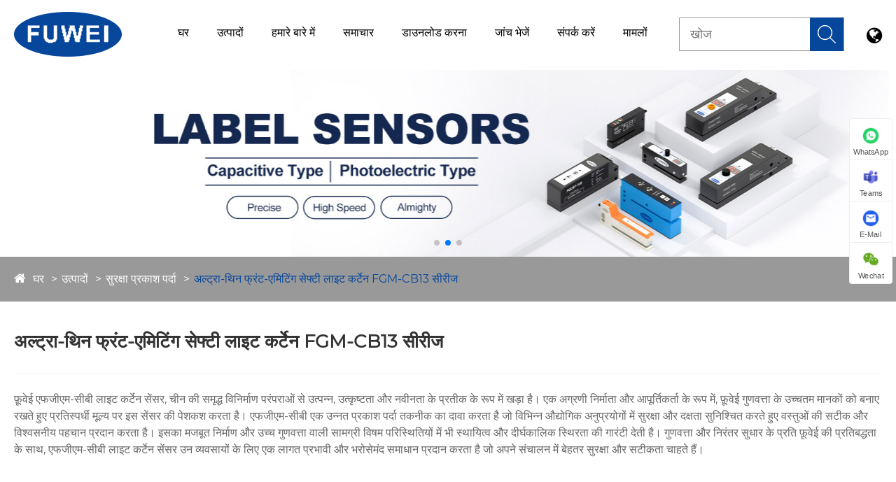

--- FILE ---
content_type: text/html; charset=utf-8
request_url: https://hi.gzfuwei.net/light-curtain-sensor
body_size: 21189
content:

<!DOCTYPE html>
<html lang="hi">
    <head>
        <meta charset="utf-8">
        <meta http-equiv="X-UA-Compatible" content="IE=edge">
        <meta name="viewport" content="width=device-width, initial-scale=1.0, maximum-scale=1.0, user-scalable=no">
        
<title>चीन एफजीएम-सीबी आपूर्तिकर्ता, निर्माता और फैक्टरी - फ़ुवेई</title>
<meta name="keywords" content="एफजीएम-सीबी, चीन, निर्माता, आपूर्तिकर्ता, फैक्टरी, छूट खरीदें, खरीदें, अनुकूलित" />
<meta name="description" content="फ़ूवेई चीन में एक पेशेवर FGM-CB निर्माता और आपूर्तिकर्ता है, आप हमारे कारखाने से डिस्काउंट उत्पाद खरीद सकते हैं और हम उचित मूल्य के उत्पाद प्रदान करेंगे। एक कारखाने के रूप में, हम अनुकूलित एफजीएम-सीबी बना सकते हैं।" />
<link rel="shortcut icon" href="/upload/7597/20240401145202856208.ico" type="image/x-icon" />
<!-- Google tag (gtag.js) -->
<script async src="https://www.googletagmanager.com/gtag/js?id=G-65SQL4G5Q9"></script>
<script>
  window.dataLayer = window.dataLayer || [];
  function gtag(){dataLayer.push(arguments);}
  gtag('js', new Date());

  gtag('config', 'G-65SQL4G5Q9');
</script>
        <meta name="twitter:card" content="summary" />
        <meta name="twitter:title" content="चीन एफजीएम-सीबी आपूर्तिकर्ता, निर्माता और फैक्टरी - फ़ुवेई" />
        <meta name="twitter:description" content="फ़ूवेई चीन में एक पेशेवर FGM-CB निर्माता और आपूर्तिकर्ता है, आप हमारे कारखाने से डिस्काउंट उत्पाद खरीद सकते हैं और हम उचित मूल्य के उत्पाद प्रदान करेंगे। एक कारखाने के रूप में, हम अनुकूलित एफजीएम-सीबी बना सकते हैं।" />
        <meta name="twitter:image" content="https://hi.gzfuwei.net/upload/7597/20240401141455856985.png" />
        <meta property="og:type" content="product" />
        <meta property="og:url" content="https://hi.gzfuwei.net/light-curtain-sensor" />
        <meta property="og:title" content="चीन एफजीएम-सीबी आपूर्तिकर्ता, निर्माता और फैक्टरी - फ़ुवेई" />
        <meta property="og:description" content="फ़ूवेई चीन में एक पेशेवर FGM-CB निर्माता और आपूर्तिकर्ता है, आप हमारे कारखाने से डिस्काउंट उत्पाद खरीद सकते हैं और हम उचित मूल्य के उत्पाद प्रदान करेंगे। एक कारखाने के रूप में, हम अनुकूलित एफजीएम-सीबी बना सकते हैं।" />
        <meta property="og:site_name" content="गुआंगज़ौ फूवेई इलेक्ट्रॉनिक टेक्नोलॉजी कं, लिमिटेड।" />
        <meta property="og:image" content="https://hi.gzfuwei.net/upload/7597/20240401141455856985.png">
        <link href="https://hi.gzfuwei.net/light-curtain-sensor" rel="canonical" />
        <link rel="alternate" hreflang="en"  href="https://www.gzfuwei.net/light-curtain-sensor"/>
<link rel="alternate" hreflang="es"  href="https://es.gzfuwei.net/light-curtain-sensor"/>
<link rel="alternate" hreflang="pt"  href="https://pt.gzfuwei.net/light-curtain-sensor"/>
<link rel="alternate" hreflang="ru"  href="https://ru.gzfuwei.net/light-curtain-sensor"/>
<link rel="alternate" hreflang="fr"  href="https://fr.gzfuwei.net/light-curtain-sensor"/>
<link rel="alternate" hreflang="ja"  href="https://ja.gzfuwei.net/light-curtain-sensor"/>
<link rel="alternate" hreflang="de"  href="https://de.gzfuwei.net/light-curtain-sensor"/>
<link rel="alternate" hreflang="vi"  href="https://vi.gzfuwei.net/light-curtain-sensor"/>
<link rel="alternate" hreflang="it"  href="https://it.gzfuwei.net/light-curtain-sensor"/>
<link rel="alternate" hreflang="nl"  href="https://nl.gzfuwei.net/light-curtain-sensor"/>
<link rel="alternate" hreflang="th"  href="https://th.gzfuwei.net/light-curtain-sensor"/>
<link rel="alternate" hreflang="pl"  href="https://pl.gzfuwei.net/light-curtain-sensor"/>
<link rel="alternate" hreflang="ko"  href="https://ko.gzfuwei.net/light-curtain-sensor"/>
<link rel="alternate" hreflang="sv"  href="https://sv.gzfuwei.net/light-curtain-sensor"/>
<link rel="alternate" hreflang="hu"  href="https://hu.gzfuwei.net/light-curtain-sensor"/>
<link rel="alternate" hreflang="ms"  href="https://ms.gzfuwei.net/light-curtain-sensor"/>
<link rel="alternate" hreflang="bn"  href="https://bn.gzfuwei.net/light-curtain-sensor"/>
<link rel="alternate" hreflang="da"  href="https://da.gzfuwei.net/light-curtain-sensor"/>
<link rel="alternate" hreflang="fi"  href="https://fi.gzfuwei.net/light-curtain-sensor"/>
<link rel="alternate" hreflang="hi"  href="https://hi.gzfuwei.net/light-curtain-sensor"/>
<link rel="alternate" hreflang="x-default"  href="https://www.gzfuwei.net/light-curtain-sensor"/>

        
        <script type="application/ld+json">[
  {
    "@context": "https://schema.org/",
    "@type": "BreadcrumbList",
    "ItemListElement": [
      {
        "@type": "ListItem",
        "Name": "घर",
        "Position": 1,
        "Item": "https://hi.gzfuwei.net/"
      },
      {
        "@type": "ListItem",
        "Name": "उत्पादों",
        "Position": 2,
        "Item": "https://hi.gzfuwei.net/products.html"
      },
      {
        "@type": "ListItem",
        "Name": "सुरक्षा प्रकाश पर्दा",
        "Position": 3,
        "Item": "https://hi.gzfuwei.net/safety-light-curtain"
      },
      {
        "@type": "ListItem",
        "Name": "अल्ट्रा-थिन फ्रंट-एमिटिंग सेफ्टी लाइट कर्टेन FGM-CB13 सीरीज",
        "Position": 4,
        "Item": "https://hi.gzfuwei.net/light-curtain-sensor"
      }
    ]
  },
  {
    "@context": "https://schema.org/",
    "@type": "Product",
    "@id": "https://hi.gzfuwei.net/safety-light-curtain-fgm-cb-series.html",
    "Name": "सुरक्षा लाइट पर्दा एफजीएम-सीबी श्रृंखला",
    "Image": "/upload/7597/safety-light-curtain-fgm-cb-series_555770.jpg",
    "Offers": {
      "@type": "AggregateOffer",
      "OfferCount": 1,
      "PriceCurrency": "USD",
      "LowPrice": 0.0,
      "HighPrice": 0.0,
      "Price": 0.0
    }
  },
  {
    "@context": "https://schema.org/",
    "@type": "Product",
    "@id": "https://hi.gzfuwei.net/fgm-cb.html",
    "Name": "FGM-CB सुरक्षा प्रकाश पर्दा",
    "Image": "/upload/7597/light-curtain-sensor_44481.jpg",
    "Offers": {
      "@type": "AggregateOffer",
      "OfferCount": 1,
      "PriceCurrency": "USD",
      "LowPrice": 0.0,
      "HighPrice": 0.0,
      "Price": 0.0
    }
  },
  {
    "@context": "https://schema.org/",
    "@type": "Product",
    "@id": "https://hi.gzfuwei.net/blind-zone-freelevel-4-safety-light-curtain-fgm-fp1220-l1nc-5.html",
    "Name": "ब्लाइंड-ज़ोन-फ़्रीलेवल 4 सुरक्षा लाइट परदा FGM-FP1220-L1NC-5",
    "Image": "/upload/7597/blind-zone-freelevel-4-safety-light-curtain-fgm-fp1220-l1nc-5_680480.jpg",
    "Offers": {
      "@type": "AggregateOffer",
      "OfferCount": 1,
      "PriceCurrency": "USD",
      "LowPrice": 0.0,
      "HighPrice": 0.0,
      "Price": 0.0
    }
  }
]</script>
        <link href="/css/catige.css" rel="stylesheet" />
        
<link rel="stylesheet" href="/Template/317/css/swiper.min.css">
<link rel="stylesheet" href="/Template/317/css/slick.css">
<link rel="stylesheet" href="/Template/317/css/basic.css">
<link rel="stylesheet" href="/Template/317/css/main.css">
<link rel="stylesheet" href="/Template/317/css/font-awesome.min.css">
<link rel="stylesheet" href="/Template/317/css/animate.min.css">
<link href="/Template/317/css/language.css" rel="stylesheet" type="text/css" />
<script type="text/javascript" src="/Template/317/js/jquery.js"></script>
<script type="text/javascript" src="/Template/317/js/swiper.min.js"></script>
<script type="text/javascript" src="/Template/317/js/spotlight.bundle.js"></script>
<script type="text/javascript" src="/Template/317/js/slick.js"></script>
<script type="text/javascript" src="/Template/317/js/hwaq.js"></script>
<script type="text/javascript" src="/Template/317/js/wow.min.js"></script>
<!--[if lt IE 9]>
<script type="text/javascript" src="/Template/317/js/html5.js"></script>
<![endif]-->
<link href="/Template/317/css/all.css" rel="stylesheet" type="text/css" />

    </head>
    <body>
        
<div id="header">
    <!--===================== H-TOP =====================-->

    <!--===================== NAVI =====================-->
    <div class="nav">
        <div class="ui container menu">
            <div class="logo left floated item">
                <a href="/" title="गुआंगज़ौ फूवेई इलेक्ट्रॉनिक टेक्नोलॉजी कं, लिमिटेड।">
                    <img src="/upload/7597/20240401141455856985.png" alt="गुआंगज़ौ फूवेई इलेक्ट्रॉनिक टेक्नोलॉजी कं, लिमिटेड।" /></a>
            </div>
            <div class="menu-box right floated item">
                <ul class="menu">
                    <div class="menu-menu-container">
                        <ul class="menu">
                            <li class="menu-item menu-item-type-custom menu-item-object-custom"><a href="/" title="घर">घर</a></li><li class="menu-item menu-item-type-taxonomy menu-item-object-category menu-item-has-children"><a href="/about.html" title="हमारे बारे में">हमारे बारे में</a><ul class="sub-menu"><li class="menu-item menu-item-type-custom menu-item-object-custom"><a title="हमारी फैक्टरी" href="/about.html">हमारी फैक्टरी</a></li><li class="menu-item menu-item-type-custom menu-item-object-custom"><a title="हमारा इतिहास" href="/about/our-history.html">हमारा इतिहास</a></li></ul></li><li class="menu-item menu-item-type-taxonomy menu-item-object-category menu-item-has-children"><a href="/products.html" title="उत्पादों">उत्पादों</a><ul class="sub-menu"><li class="menu-item menu-item-type-taxonomy menu-item-object-category menu-item-has-children"><a href="/laser-displacement-sensors" title="माप सेंसर">माप सेंसर</a><ul class="sub-menu"><li class="menu-item menu-item-type-custom menu-item-object-custom"><a title="सीसीडी लाइन व्यास माप संवेदक" href="/ccd-line-diameter-measurement-sensor">सीसीडी लाइन व्यास माप संवेदक</a></li><li class="menu-item menu-item-type-custom menu-item-object-custom"><a title="स्पेक्ट्रल कन्फोकल विस्थापन सेंसर FWCU01 श्रृंखला" href="/spectral-confocal-displacement-sensor">स्पेक्ट्रल कन्फोकल विस्थापन सेंसर FWCU01 श्रृंखला</a></li><li class="menu-item menu-item-type-custom menu-item-object-custom"><a title="अल्ट्रा-हाई प्रिसिजन / हाई-स्पीड लेजर विस्थापन सेंसर एफएसडी-एलकेजे एफएसडी-एलके" href="/ultra-high-precision-high-speed-laser-displacement-sensor">अल्ट्रा-हाई प्रिसिजन / हाई-स्पीड लेजर विस्थापन सेंसर एफएसडी-एलकेजे एफएसडी-एलके</a></li><li class="menu-item menu-item-type-custom menu-item-object-custom"><a title="20 मीटर उच्च परिशुद्धता लेजर विस्थापन और दूरी सेंसर" href="/20-meter-high-precision-laser-displacement-and-distance-sensor">20 मीटर उच्च परिशुद्धता लेजर विस्थापन और दूरी सेंसर</a></li><li class="menu-item menu-item-type-custom menu-item-object-custom"><a title="50-मीटर उच्च-सटीक लेजर विस्थापन और दूरी सेंसर" href="/50-meter-high-precision-laser-displacement-and-distance-sensor">50-मीटर उच्च-सटीक लेजर विस्थापन और दूरी सेंसर</a></li><li class="menu-item menu-item-type-custom menu-item-object-custom"><a title="100-मीटर उच्च-सटीक लेजर विस्थापन और दूरी सेंसर" href="/100-meter-high-precision-laser-displacement-and-distance-sensor">100-मीटर उच्च-सटीक लेजर विस्थापन और दूरी सेंसर</a></li><li class="menu-item menu-item-type-custom menu-item-object-custom"><a title="उच्च-सटीक लेजर विस्थापन सेंसर-FSD11 श्रृंखला" href="/fsd11">उच्च-सटीक लेजर विस्थापन सेंसर-FSD11 श्रृंखला</a></li><li class="menu-item menu-item-type-custom menu-item-object-custom"><a title="उच्च-सटीक लेजर विस्थापन और दूरी सेंसर-एफएलआर श्रृंखला" href="/flr">उच्च-सटीक लेजर विस्थापन और दूरी सेंसर-एफएलआर श्रृंखला</a></li><li class="menu-item menu-item-type-custom menu-item-object-custom"><a title="उच्च-सटीक लेजर विस्थापन सेंसर-FSD22 श्रृंखला" href="/fsd22">उच्च-सटीक लेजर विस्थापन सेंसर-FSD22 श्रृंखला</a></li><li class="menu-item menu-item-type-custom menu-item-object-custom"><a title="उच्च-सटीक लेजर विस्थापन सेंसर-FSD23 श्रृंखला" href="/fsd23">उच्च-सटीक लेजर विस्थापन सेंसर-FSD23 श्रृंखला</a></li><li class="menu-item menu-item-type-custom menu-item-object-custom"><a title="उच्च-सटीक लेजर विस्थापन सेंसर FSD13 श्रृंखला" href="/high-precision-laser-displacement-sensor-fsd13-series">उच्च-सटीक लेजर विस्थापन सेंसर FSD13 श्रृंखला</a></li><li class="menu-item menu-item-type-custom menu-item-object-custom"><a title="उच्च-सटीक लेजर विस्थापन और दूरी सेंसर FSD25 श्रृंखला" href="/high-precision-laser-displacement-and-distance-sensor-fsd25-series">उच्च-सटीक लेजर विस्थापन और दूरी सेंसर FSD25 श्रृंखला</a></li><li class="menu-item menu-item-type-custom menu-item-object-custom"><a title="उच्च-सटीक लेजर विस्थापन सेंसर FSD26 श्रृंखला" href="/high-precision-laser-displacement-sensor-fsd26-series">उच्च-सटीक लेजर विस्थापन सेंसर FSD26 श्रृंखला</a></li><li class="menu-item menu-item-type-custom menu-item-object-custom"><a title="संपर्क विस्थापन सेंसर FJC03 श्रृंखला" href="/contact-displacement-sensor">संपर्क विस्थापन सेंसर FJC03 श्रृंखला</a></li><li class="menu-item menu-item-type-custom menu-item-object-custom"><a title="एफएलआरएस सीरीज लेजर डिस्टेंस सेंसर" href="/high-precision-ranging-sensor">एफएलआरएस सीरीज लेजर डिस्टेंस सेंसर</a></li></ul></li><li class="menu-item menu-item-type-taxonomy menu-item-object-category menu-item-has-children"><a href="/label-sensor" title="लेबल सेंसर">लेबल सेंसर</a><ul class="sub-menu"><li class="menu-item menu-item-type-custom menu-item-object-custom"><a title="FGU07-300S फोटोइलेक्ट्रिक-कैपेसिटिव लेबल सेंसर" href="/digital-label-sensor">FGU07-300S फोटोइलेक्ट्रिक-कैपेसिटिव लेबल सेंसर</a></li><li class="menu-item menu-item-type-custom menu-item-object-custom"><a title="लेबलिंग मशीनों के लिए कैपेसिटिव लेबल सेंसर FGU07-200S" href="/fgu07-200s">लेबलिंग मशीनों के लिए कैपेसिटिव लेबल सेंसर FGU07-200S</a></li><li class="menu-item menu-item-type-custom menu-item-object-custom"><a title="लेबलिंग मशीनों के लिए कैपेसिटिव लेबल सेंसर FGU07-100s" href="/fgu07-100s">लेबलिंग मशीनों के लिए कैपेसिटिव लेबल सेंसर FGU07-100s</a></li><li class="menu-item menu-item-type-custom menu-item-object-custom"><a title="लेबलिंग मशीनों के लिए कैपेसिटिव लेबल सेंसर FGU07-100" href="/fgu07-100">लेबलिंग मशीनों के लिए कैपेसिटिव लेबल सेंसर FGU07-100</a></li><li class="menu-item menu-item-type-custom menu-item-object-custom"><a title="लेबलिंग मशीनों के लिए अल्ट्रासोनिक लेबल सेंसर FGU03-C" href="/fgu03-c">लेबलिंग मशीनों के लिए अल्ट्रासोनिक लेबल सेंसर FGU03-C</a></li><li class="menu-item menu-item-type-custom menu-item-object-custom"><a title="लेबलिंग मशीनों के लिए फोटोइलेक्ट्रिक लेबल सेंसर FGU-03N-X" href="/fgu-03n-x">लेबलिंग मशीनों के लिए फोटोइलेक्ट्रिक लेबल सेंसर FGU-03N-X</a></li><li class="menu-item menu-item-type-custom menu-item-object-custom"><a title="लेबलिंग मशीनों के लिए फोटोइलेक्ट्रिक लेबल सेंसर FGU03-S" href="/fgu03-s">लेबलिंग मशीनों के लिए फोटोइलेक्ट्रिक लेबल सेंसर FGU03-S</a></li><li class="menu-item menu-item-type-custom menu-item-object-custom"><a title="लेबलिंग मशीनों के लिए फोटोइलेक्ट्रिक लेबल सेंसर FW-2104" href="/fw-2104">लेबलिंग मशीनों के लिए फोटोइलेक्ट्रिक लेबल सेंसर FW-2104</a></li></ul></li><li class="menu-item menu-item-type-taxonomy menu-item-object-category menu-item-has-children"><a href="/pipe-level" title="पाइपलाइन तरल स्तर संवेदक">पाइपलाइन तरल स्तर संवेदक</a><ul class="sub-menu"><li class="menu-item menu-item-type-custom menu-item-object-custom"><a title="फोटोइलेक्ट्रिक पाइपलाइन लिक्विड लेवल सेंसर FGU-G613" href="/fgu-g613">फोटोइलेक्ट्रिक पाइपलाइन लिक्विड लेवल सेंसर FGU-G613</a></li><li class="menu-item menu-item-type-custom menu-item-object-custom"><a title="कैपेसिटिव नॉन-कॉन्टैक्ट पाइपलाइन लिक्विड लेवल सेंसर FKG24-13NP-S" href="/fkg24-13np">कैपेसिटिव नॉन-कॉन्टैक्ट पाइपलाइन लिक्विड लेवल सेंसर FKG24-13NP-S</a></li><li class="menu-item menu-item-type-custom menu-item-object-custom"><a title="कैपेसिटिव नॉन-कॉन्टैक्ट पाइपलाइन लिक्विड लेवल सेंसर FKG24-26NP-S" href="/fkg24-26np">कैपेसिटिव नॉन-कॉन्टैक्ट पाइपलाइन लिक्विड लेवल सेंसर FKG24-26NP-S</a></li></ul></li><li class="menu-item menu-item-type-taxonomy menu-item-object-category menu-item-has-children"><a href="/color-sensor" title="रंग संवेदक">रंग संवेदक</a><ul class="sub-menu"><li class="menu-item menu-item-type-custom menu-item-object-custom"><a title="कलर मार्क डिटेक्शन सेंसर FGS-22" href="/fgs-22">कलर मार्क डिटेक्शन सेंसर FGS-22</a></li><li class="menu-item menu-item-type-custom menu-item-object-custom"><a title="रंग मार्क डिटेक्शन सेंसर FGS-31" href="/fgs-31">रंग मार्क डिटेक्शन सेंसर FGS-31</a></li><li class="menu-item menu-item-type-custom menu-item-object-custom"><a title="कलर मार्क डिटेक्शन सेंसर FW-V21" href="/fw-v21">कलर मार्क डिटेक्शन सेंसर FW-V21</a></li><li class="menu-item menu-item-type-custom menu-item-object-custom"><a title="एकीकृत सफेद प्रकाश लंबी दूरी का रंग सेंसर FGS01" href="/fgs01">एकीकृत सफेद प्रकाश लंबी दूरी का रंग सेंसर FGS01</a></li><li class="menu-item menu-item-type-custom menu-item-object-custom"><a title="रंग मार्क डिटेक्शन सेंसर FWGS-21" href="/fwgs-21">रंग मार्क डिटेक्शन सेंसर FWGS-21</a></li><li class="menu-item menu-item-type-custom menu-item-object-custom"><a title="कलर मार्क डिटेक्शन सेंसर FGS-70NP" href="/fgs-70np">कलर मार्क डिटेक्शन सेंसर FGS-70NP</a></li></ul></li><li class="menu-item menu-item-type-taxonomy menu-item-object-category menu-item-has-children"><a href="/photoelectric-sensor" title="फोटोइलेक्ट्रिक सेंसर">फोटोइलेक्ट्रिक सेंसर</a><ul class="sub-menu"><li class="menu-item menu-item-type-custom menu-item-object-custom"><a title="एफबीजीएस-10" href="/fbgs-10">एफबीजीएस-10</a></li><li class="menu-item menu-item-type-custom menu-item-object-custom"><a title="एफबीजीएस-30" href="/fbgs-30">एफबीजीएस-30</a></li><li class="menu-item menu-item-type-custom menu-item-object-custom"><a title="FGN07" href="/fgn07">FGN07</a></li><li class="menu-item menu-item-type-custom menu-item-object-custom"><a title="FGN08-10" href="/fgn08-10">FGN08-10</a></li><li class="menu-item menu-item-type-custom menu-item-object-custom"><a title="FGN08-150NT" href="/fgn08-150nt">FGN08-150NT</a></li><li class="menu-item menu-item-type-custom menu-item-object-custom"><a title="FGN20-30NF-I" href="/fgn20-30nf-i">FGN20-30NF-I</a></li><li class="menu-item menu-item-type-custom menu-item-object-custom"><a title="FGN20-100NF-सी" href="/fgn20-100nf-c">FGN20-100NF-सी</a></li><li class="menu-item menu-item-type-custom menu-item-object-custom"><a title="Fgu05-30" href="/fgu05-30">Fgu05-30</a></li><li class="menu-item menu-item-type-custom menu-item-object-custom"><a title="FGY18-10NU" href="/fgy18-10nu">FGY18-10NU</a></li><li class="menu-item menu-item-type-custom menu-item-object-custom"><a title="FGY18-40NU" href="/fgy18-40nu">FGY18-40NU</a></li><li class="menu-item menu-item-type-custom menu-item-object-custom"><a title="FGNS04" href="/fgns04">FGNS04</a></li><li class="menu-item menu-item-type-custom menu-item-object-custom"><a title="Fgnv04" href="/fgnv04">Fgnv04</a></li><li class="menu-item menu-item-type-custom menu-item-object-custom"><a title="Fgns10-10" href="/fgns10-10">Fgns10-10</a></li><li class="menu-item menu-item-type-custom menu-item-object-custom"><a title="एफसीएनएस13-20" href="/fgns13-20">एफसीएनएस13-20</a></li><li class="menu-item menu-item-type-custom menu-item-object-custom"><a title="FGNS08-10NF-बी" href="/fgns08-10nf-b">FGNS08-10NF-बी</a></li><li class="menu-item menu-item-type-custom menu-item-object-custom"><a title="FGNS10-30NF-बी" href="/fgns10-30nf-b">FGNS10-30NF-बी</a></li><li class="menu-item menu-item-type-custom menu-item-object-custom"><a title="Fgns13-30NF-बी" href="/fgns13-30nf-b">Fgns13-30NF-बी</a></li><li class="menu-item menu-item-type-custom menu-item-object-custom"><a title="Fgns10-10nf" href="/fgns10-10nf">Fgns10-10nf</a></li><li class="menu-item menu-item-type-custom menu-item-object-custom"><a title="FGNS10-300NFR-सी" href="/fgns10-300nfr-c">FGNS10-300NFR-सी</a></li><li class="menu-item menu-item-type-custom menu-item-object-custom"><a title="FGQ-50N-X" href="/fgq-50n-x">FGQ-50N-X</a></li><li class="menu-item menu-item-type-custom menu-item-object-custom"><a title="अल्ट्रा-थिन फोटोइलेक्ट्रिक सेंसर" href="/ultra-thin-photoelectric-sensor">अल्ट्रा-थिन फोटोइलेक्ट्रिक सेंसर</a></li><li class="menu-item menu-item-type-custom menu-item-object-custom"><a title="फ्लैट फोटोइलेक्ट्रिक सेंसर" href="/flat-photoelectric-sensor">फ्लैट फोटोइलेक्ट्रिक सेंसर</a></li><li class="menu-item menu-item-type-custom menu-item-object-custom"><a title="कॉम्पैक्ट फोटोइलेक्ट्रिक सेंसर" href="/compact-photoelectric-sensor">कॉम्पैक्ट फोटोइलेक्ट्रिक सेंसर</a></li><li class="menu-item menu-item-type-custom menu-item-object-custom"><a title="स्क्वायर फोटोइलेक्ट्रिक सेंसर" href="/square-photoelectric-sensor">स्क्वायर फोटोइलेक्ट्रिक सेंसर</a></li><li class="menu-item menu-item-type-custom menu-item-object-custom"><a title="गोल फोटोइलेक्ट्रिक सेंसर" href="/round-photoelectric-sensor">गोल फोटोइलेक्ट्रिक सेंसर</a></li><li class="menu-item menu-item-type-custom menu-item-object-custom"><a title="चैनल फोटोइलेक्ट्रिक सेंसर" href="/channel-photoelectric-sensor">चैनल फोटोइलेक्ट्रिक सेंसर</a></li><li class="menu-item menu-item-type-custom menu-item-object-custom"><a title="फ़्रेम-प्रकार काउंटिंग सेंसर" href="/frame-type-counting-sensor">फ़्रेम-प्रकार काउंटिंग सेंसर</a></li></ul></li><li class="menu-item menu-item-type-taxonomy menu-item-object-category menu-item-has-children"><a href="/fiber-sensor" title="फाइबर ऑप्टिक सेंसर">फाइबर ऑप्टिक सेंसर</a><ul class="sub-menu"><li class="menu-item menu-item-type-custom menu-item-object-custom"><a title="BURF-610-15D" href="/fwr-610-15d">BURF-610-15D</a></li><li class="menu-item menu-item-type-custom menu-item-object-custom"><a title="FWRS-310-क्यू" href="/fwrs-310-q">FWRS-310-क्यू</a></li><li class="menu-item menu-item-type-custom menu-item-object-custom"><a title="FWT-3CMD" href="/fwt-3cmd">FWT-3CMD</a></li><li class="menu-item menu-item-type-custom menu-item-object-custom"><a title="FWTS-310-DQ" href="/fwts-310-dq">FWTS-310-DQ</a></li><li class="menu-item menu-item-type-custom menu-item-object-custom"><a title="बर्ग -1" href="/fwr-11">बर्ग -1</a></li><li class="menu-item menu-item-type-custom menu-item-object-custom"><a title="FWR16-20MLS" href="/fwr16-20mls">FWR16-20MLS</a></li><li class="menu-item menu-item-type-custom menu-item-object-custom"><a title="FWT-52UA" href="/fwt-52ua">FWT-52UA</a></li><li class="menu-item menu-item-type-custom menu-item-object-custom"><a title="FWT-57TZ" href="/fwt-57tz">FWT-57TZ</a></li><li class="menu-item menu-item-type-custom menu-item-object-custom"><a title="FWT16-10ML-06" href="/fwt16-10ml-06">FWT16-10ML-06</a></li><li class="menu-item menu-item-type-custom menu-item-object-custom"><a title="FWGR-38K" href="/fwgr-38k">FWGR-38K</a></li><li class="menu-item menu-item-type-custom menu-item-object-custom"><a title="FWGT-420H-TZ" href="/fwgt-420h-tz">FWGT-420H-TZ</a></li><li class="menu-item menu-item-type-custom menu-item-object-custom"><a title="फाइबर ऑप्टिक एम्पलीफायर FW-18N" href="/fw-18n">फाइबर ऑप्टिक एम्पलीफायर FW-18N</a></li><li class="menu-item menu-item-type-custom menu-item-object-custom"><a title="फाइबर ऑप्टिक एम्पलीफायर FW-30N" href="/fw-30n">फाइबर ऑप्टिक एम्पलीफायर FW-30N</a></li><li class="menu-item menu-item-type-custom menu-item-object-custom"><a title="विपरीत-मुखी मैट्रिक्स फाइबर ऑप्टिक सेंसर" href="/opposite-facing-matrix-fiber-optic-sensor">विपरीत-मुखी मैट्रिक्स फाइबर ऑप्टिक सेंसर</a></li><li class="menu-item menu-item-type-custom menu-item-object-custom"><a title="डिफ्यूज़ रिफ्लेक्शन मैट्रिक्स फाइबर ऑप्टिक सेंसर" href="/diffuse-reflection-matrix-fiber-optic-sensor">डिफ्यूज़ रिफ्लेक्शन मैट्रिक्स फाइबर ऑप्टिक सेंसर</a></li><li class="menu-item menu-item-type-custom menu-item-object-custom"><a title="उच्च तापमान प्रतिरोधी फाइबर ऑप्टिक सेंसर 350°C" href="/high-temperature-resistant-fiber-optic-sensor-350-c">उच्च तापमान प्रतिरोधी फाइबर ऑप्टिक सेंसर 350°C</a></li><li class="menu-item menu-item-type-custom menu-item-object-custom"><a title="उच्च तापमान प्रतिरोधी फाइबर ऑप्टिक सेंसर 200°C" href="/high-temperature-resistant-fiber-optic-sensor-200-c">उच्च तापमान प्रतिरोधी फाइबर ऑप्टिक सेंसर 200°C</a></li><li class="menu-item menu-item-type-custom menu-item-object-custom"><a title="चैनल-प्रकार फाइबर ऑप्टिक सेंसर" href="/channel-type-fiber-optic-sensor">चैनल-प्रकार फाइबर ऑप्टिक सेंसर</a></li><li class="menu-item menu-item-type-custom menu-item-object-custom"><a title="डिफ्यूज़ रिफ्लेक्शन फाइबर ऑप्टिक सेंसर" href="/fwtc9-310">डिफ्यूज़ रिफ्लेक्शन फाइबर ऑप्टिक सेंसर</a></li><li class="menu-item menu-item-type-custom menu-item-object-custom"><a title="विपरीत-मुखी फाइबर ऑप्टिक सेंसर" href="/fwtc9-410tz">विपरीत-मुखी फाइबर ऑप्टिक सेंसर</a></li><li class="menu-item menu-item-type-custom menu-item-object-custom"><a title="विशेष फाइबर ऑप्टिक सेंसर" href="/fw-38u">विशेष फाइबर ऑप्टिक सेंसर</a></li><li class="menu-item menu-item-type-custom menu-item-object-custom"><a title="पूर्वनिर्मित फाइबर ऑप्टिक ट्यूब सेंसर FWRC16-610HT" href="/fwrc16-610ht">पूर्वनिर्मित फाइबर ऑप्टिक ट्यूब सेंसर FWRC16-610HT</a></li></ul></li><li class="menu-item menu-item-type-taxonomy menu-item-object-category menu-item-has-children"><a href="/laser-sensor" title="लेजर सेंसर">लेजर सेंसर</a><ul class="sub-menu"><li class="menu-item menu-item-type-custom menu-item-object-custom"><a title="लेजर सेंसर डिफ्यूज़ रिफ्लेक्शन FJNS10-30" href="/fjns10">लेजर सेंसर डिफ्यूज़ रिफ्लेक्शन FJNS10-30</a></li><li class="menu-item menu-item-type-custom menu-item-object-custom"><a title="बीम लेजर फोटोइलेक्ट्रिक स्विच सेंसर FJNS10-2000" href="/fjns10-2000">बीम लेजर फोटोइलेक्ट्रिक स्विच सेंसर FJNS10-2000</a></li></ul></li><li class="menu-item menu-item-type-taxonomy menu-item-object-category menu-item-has-children"><a href="/safety-light-curtain" title="सुरक्षा प्रकाश पर्दा">सुरक्षा प्रकाश पर्दा</a><ul class="sub-menu"><li class="menu-item menu-item-type-custom menu-item-object-custom"><a title="सामान्य प्रयोजन सुरक्षा लाइट पर्दा एफजीएम-एसएन श्रृंखला" href="/fgm-sn">सामान्य प्रयोजन सुरक्षा लाइट पर्दा एफजीएम-एसएन श्रृंखला</a></li><li class="menu-item menu-item-type-custom menu-item-object-custom"><a title="कॉम्पैक्ट सुरक्षा लाइट पर्दा एफजीएम-एलजी श्रृंखला" href="/fgm-lg">कॉम्पैक्ट सुरक्षा लाइट पर्दा एफजीएम-एलजी श्रृंखला</a></li><li class="menu-item menu-item-type-custom menu-item-object-custom"><a title="अल्ट्रा-थिन फ्रंट-एमिटिंग सेफ्टी लाइट कर्टेन FGM-CB13 सीरीज" href="/light-curtain-sensor">अल्ट्रा-थिन फ्रंट-एमिटिंग सेफ्टी लाइट कर्टेन FGM-CB13 सीरीज</a></li><li class="menu-item menu-item-type-custom menu-item-object-custom"><a title="अल्ट्रा-थिन साइड-एमिटिंग सेफ्टी लाइट कर्टेन FGM-CBD15 सीरीज" href="/fgm-cbd">अल्ट्रा-थिन साइड-एमिटिंग सेफ्टी लाइट कर्टेन FGM-CBD15 सीरीज</a></li><li class="menu-item menu-item-type-custom menu-item-object-custom"><a title="लेवल 4 सेफ्टी लाइट कर्टेन एफजीएम-एसई सीरीज" href="/fgm-se">लेवल 4 सेफ्टी लाइट कर्टेन एफजीएम-एसई सीरीज</a></li><li class="menu-item menu-item-type-custom menu-item-object-custom"><a title="ब्लाइंड-स्पॉट-मुक्त सुरक्षा लाइट पर्दा एफजीएम-एफपी श्रृंखला" href="/blind-spot-free-safety-light-curtain-fgm-fp-series">ब्लाइंड-स्पॉट-मुक्त सुरक्षा लाइट पर्दा एफजीएम-एफपी श्रृंखला</a></li></ul></li><li class="menu-item menu-item-type-taxonomy menu-item-object-category menu-item-has-children"><a href="/proximity-sensor" title="निकटता सेंसर">निकटता सेंसर</a><ul class="sub-menu"><li class="menu-item menu-item-type-custom menu-item-object-custom"><a title="स्क्वायर इंडक्टिव प्रॉक्सिमिटी सेंसर एफएसएन, एफएसक्यू, एफएसएनएल सीरीज" href="/square-inductive-proximity-sensor-fsn-fsq-fsnl-series">स्क्वायर इंडक्टिव प्रॉक्सिमिटी सेंसर एफएसएन, एफएसक्यू, एफएसएनएल सीरीज</a></li><li class="menu-item menu-item-type-custom menu-item-object-custom"><a title="सर्कुलर कैपेसिटिव प्रॉक्सिमिटी सेंसर एफकेवाई सीरीज" href="/circular-capacitive-proximity-sensor-fky-series">सर्कुलर कैपेसिटिव प्रॉक्सिमिटी सेंसर एफकेवाई सीरीज</a></li><li class="menu-item menu-item-type-custom menu-item-object-custom"><a title="स्क्वायर कैपेसिटिव प्रॉक्सिमिटी सेंसर FKN10 सीरीज" href="/square-capacitive-proximity-sensor-fkn10-series">स्क्वायर कैपेसिटिव प्रॉक्सिमिटी सेंसर FKN10 सीरीज</a></li><li class="menu-item menu-item-type-custom menu-item-object-custom"><a title="रिंग इंडक्टिव प्रॉक्सिमिटी सेंसर एफएसएच सीरीज" href="/ring-inductive-proximity-sensor-fsh-series">रिंग इंडक्टिव प्रॉक्सिमिटी सेंसर एफएसएच सीरीज</a></li><li class="menu-item menu-item-type-custom menu-item-object-custom"><a title="सर्कुलर इंडक्टिव प्रॉक्सिमिटी सेंसर FSY, FSYL सीरीज" href="/circular-inductive-proximity-sensor-fsy-fsyl-series">सर्कुलर इंडक्टिव प्रॉक्सिमिटी सेंसर FSY, FSYL सीरीज</a></li></ul></li><li class="menu-item menu-item-type-taxonomy menu-item-object-category menu-item-has-children"><a href="/ultrasonic-sensor" title="अल्ट्रासोनिक सेंसर">अल्ट्रासोनिक सेंसर</a><ul class="sub-menu"><li class="menu-item menu-item-type-custom menu-item-object-custom"><a title="एआई एज नियंत्रण और निर्णय प्लेटफार्म" href="/ai-edge-control-and-decision-platform">एआई एज नियंत्रण और निर्णय प्लेटफार्म</a></li></ul></li><li class="menu-item menu-item-type-taxonomy menu-item-object-category menu-item-has-children"><a href="/encoder" title="एनकोडर">एनकोडर</a></li></ul></li><li class="menu-item menu-item-type-taxonomy menu-item-object-category menu-item-has-children"><a href="/news.html" title="समाचार">समाचार</a><ul class="sub-menu"><li class="menu-item menu-item-type-custom menu-item-object-custom"><a title="कंपनी समाचार" href="/news/company-news">कंपनी समाचार</a></li><li class="menu-item menu-item-type-custom menu-item-object-custom"><a title="उद्योग समाचार" href="/news/industry-news">उद्योग समाचार</a></li></ul></li><li class="menu-item menu-item-type-taxonomy menu-item-object-category menu-item-has-children"><a href="/download.html" title="डाउनलोड करना">डाउनलोड करना</a></li><li class="menu-item menu-item-type-custom menu-item-object-custom"><a href="/message.html" title="जांच भेजें">जांच भेजें</a></li><li class="menu-item menu-item-type-custom menu-item-object-custom"><a href="/contact.html" title="संपर्क करें">संपर्क करें</a></li><li class="menu-item menu-item-type-taxonomy menu-item-object-category menu-item-has-children"><a href="/cases.html" title="मामलों">मामलों</a></li>
                        </ul>
                    </div>
                </ul>
            </div>
            <div class="h-search item right floated">
                <img src="/Template/317/images/icon-search-black.webp" alt="search">
            </div>
            <div class="language">
                <span class="font-18"><i class="fa fa-globe"></i></span>
                <ul class="lang">
                    <li class="language-flag language-flag-en"><a title="English" href="https://www.gzfuwei.net" class="b"><b class="country-flag"></b><em data-name="en">English</em></a></li><li class="language-flag language-flag-es"><a title="Español" href="https://es.gzfuwei.net" class="b"><b class="country-flag"></b><em data-name="es">Español</em></a></li><li class="language-flag language-flag-pt"><a title="Português" href="https://pt.gzfuwei.net" class="b"><b class="country-flag"></b><em data-name="pt">Português</em></a></li><li class="language-flag language-flag-ru"><a title="русский" href="https://ru.gzfuwei.net" class="b"><b class="country-flag"></b><em data-name="ru">русский</em></a></li><li class="language-flag language-flag-fr"><a title="Français" href="https://fr.gzfuwei.net" class="b"><b class="country-flag"></b><em data-name="fr">Français</em></a></li><li class="language-flag language-flag-ja"><a title="日本語" href="https://ja.gzfuwei.net" class="b"><b class="country-flag"></b><em data-name="ja">日本語</em></a></li><li class="language-flag language-flag-de"><a title="Deutsch" href="https://de.gzfuwei.net" class="b"><b class="country-flag"></b><em data-name="de">Deutsch</em></a></li><li class="language-flag language-flag-vi"><a title="tiếng Việt" href="https://vi.gzfuwei.net" class="b"><b class="country-flag"></b><em data-name="vi">tiếng Việt</em></a></li><li class="language-flag language-flag-it"><a title="Italiano" href="https://it.gzfuwei.net" class="b"><b class="country-flag"></b><em data-name="it">Italiano</em></a></li><li class="language-flag language-flag-nl"><a title="Nederlands" href="https://nl.gzfuwei.net" class="b"><b class="country-flag"></b><em data-name="nl">Nederlands</em></a></li><li class="language-flag language-flag-th"><a title="ภาษาไทย" href="https://th.gzfuwei.net" class="b"><b class="country-flag"></b><em data-name="th">ภาษาไทย</em></a></li><li class="language-flag language-flag-pl"><a title="Polski" href="https://pl.gzfuwei.net" class="b"><b class="country-flag"></b><em data-name="pl">Polski</em></a></li><li class="language-flag language-flag-ko"><a title="한국어" href="https://ko.gzfuwei.net" class="b"><b class="country-flag"></b><em data-name="ko">한국어</em></a></li><li class="language-flag language-flag-sv"><a title="Svenska" href="https://sv.gzfuwei.net" class="b"><b class="country-flag"></b><em data-name="sv">Svenska</em></a></li><li class="language-flag language-flag-hu"><a title="magyar" href="https://hu.gzfuwei.net" class="b"><b class="country-flag"></b><em data-name="hu">magyar</em></a></li><li class="language-flag language-flag-ms"><a title="Malay" href="https://ms.gzfuwei.net" class="b"><b class="country-flag"></b><em data-name="ms">Malay</em></a></li><li class="language-flag language-flag-bn"><a title="বাংলা ভাষার" href="https://bn.gzfuwei.net" class="b"><b class="country-flag"></b><em data-name="bn">বাংলা ভাষার</em></a></li><li class="language-flag language-flag-da"><a title="Dansk" href="https://da.gzfuwei.net" class="b"><b class="country-flag"></b><em data-name="da">Dansk</em></a></li><li class="language-flag language-flag-fi"><a title="Suomi" href="https://fi.gzfuwei.net" class="b"><b class="country-flag"></b><em data-name="fi">Suomi</em></a></li><li class="language-flag language-flag-hi"><a title="हिन्दी" href="https://hi.gzfuwei.net/light-curtain-sensor" class="b"><b class="country-flag"></b><em data-name="hi">हिन्दी</em></a></li>
                </ul>
            </div>
            <div class="search-box">
                <form method="get" action="/search.html">
                    <input type="text" name="q" required placeholder="खोज">
                    <input type="submit"  title="जमा करना" value="">
                </form>
                <i class="close"></i>
            </div>
        </div>
    </div>
</div>
<div id="mobile" class="white">
    <div id="menu-on"><i class="line1"></i><i class="line2"></i><i class="line3"></i></div>
    <div class="mobile-logo">
        <a href="/" title="गुआंगज़ौ फूवेई इलेक्ट्रॉनिक टेक्नोलॉजी कं, लिमिटेड।">
            <img src="/upload/7597/20240401141455856985.png" alt="गुआंगज़ौ फूवेई इलेक्ट्रॉनिक टेक्नोलॉजी कं, लिमिटेड।"></a>
    </div>
    <div class="menu-content">
        <div class="menu-logo">
            <a href="/" title="गुआंगज़ौ फूवेई इलेक्ट्रॉनिक टेक्नोलॉजी कं, लिमिटेड।">
                <img src="/upload/7597/20240401141455856985.png" alt="गुआंगज़ौ फूवेई इलेक्ट्रॉनिक टेक्नोलॉजी कं, लिमिटेड।"></a>
        </div>
        <div class="menu-list">
            <h3><i class="fa fa-list"></i>वेब मेनू</h3>
            <div class="menu-menu-container">
                <ul id="menu-menu-1" class="menu">
                    <li><a href="/" title="घर">घर</a></li><li class="menu-item-has-children"><a href="/about.html" title="हमारे बारे में">हमारे बारे में</a><i class="fa fa-mobile-down"></i><ul class="sub-menu"><li><a title="हमारी फैक्टरी" href="/about.html">हमारी फैक्टरी</a></li><li><a title="हमारा इतिहास" href="/about/our-history.html">हमारा इतिहास</a></li></ul></li><li class="menu-item-has-children"><a href="/products.html" title="उत्पादों">उत्पादों</a><i class="fa fa-mobile-down"></i><ul class="sub-menu"><li class="menu-item-has-children"><a href="/laser-displacement-sensors" title="माप सेंसर">माप सेंसर</a><ul class="sub-menu"><li><a title="सीसीडी लाइन व्यास माप संवेदक" href="/ccd-line-diameter-measurement-sensor">सीसीडी लाइन व्यास माप संवेदक</a></li><li><a title="स्पेक्ट्रल कन्फोकल विस्थापन सेंसर FWCU01 श्रृंखला" href="/spectral-confocal-displacement-sensor">स्पेक्ट्रल कन्फोकल विस्थापन सेंसर FWCU01 श्रृंखला</a></li><li><a title="अल्ट्रा-हाई प्रिसिजन / हाई-स्पीड लेजर विस्थापन सेंसर एफएसडी-एलकेजे एफएसडी-एलके" href="/ultra-high-precision-high-speed-laser-displacement-sensor">अल्ट्रा-हाई प्रिसिजन / हाई-स्पीड लेजर विस्थापन सेंसर एफएसडी-एलकेजे एफएसडी-एलके</a></li><li><a title="20 मीटर उच्च परिशुद्धता लेजर विस्थापन और दूरी सेंसर" href="/20-meter-high-precision-laser-displacement-and-distance-sensor">20 मीटर उच्च परिशुद्धता लेजर विस्थापन और दूरी सेंसर</a></li><li><a title="50-मीटर उच्च-सटीक लेजर विस्थापन और दूरी सेंसर" href="/50-meter-high-precision-laser-displacement-and-distance-sensor">50-मीटर उच्च-सटीक लेजर विस्थापन और दूरी सेंसर</a></li><li><a title="100-मीटर उच्च-सटीक लेजर विस्थापन और दूरी सेंसर" href="/100-meter-high-precision-laser-displacement-and-distance-sensor">100-मीटर उच्च-सटीक लेजर विस्थापन और दूरी सेंसर</a></li><li><a title="उच्च-सटीक लेजर विस्थापन सेंसर-FSD11 श्रृंखला" href="/fsd11">उच्च-सटीक लेजर विस्थापन सेंसर-FSD11 श्रृंखला</a></li><li><a title="उच्च-सटीक लेजर विस्थापन और दूरी सेंसर-एफएलआर श्रृंखला" href="/flr">उच्च-सटीक लेजर विस्थापन और दूरी सेंसर-एफएलआर श्रृंखला</a></li><li><a title="उच्च-सटीक लेजर विस्थापन सेंसर-FSD22 श्रृंखला" href="/fsd22">उच्च-सटीक लेजर विस्थापन सेंसर-FSD22 श्रृंखला</a></li><li><a title="उच्च-सटीक लेजर विस्थापन सेंसर-FSD23 श्रृंखला" href="/fsd23">उच्च-सटीक लेजर विस्थापन सेंसर-FSD23 श्रृंखला</a></li><li><a title="उच्च-सटीक लेजर विस्थापन सेंसर FSD13 श्रृंखला" href="/high-precision-laser-displacement-sensor-fsd13-series">उच्च-सटीक लेजर विस्थापन सेंसर FSD13 श्रृंखला</a></li><li><a title="उच्च-सटीक लेजर विस्थापन और दूरी सेंसर FSD25 श्रृंखला" href="/high-precision-laser-displacement-and-distance-sensor-fsd25-series">उच्च-सटीक लेजर विस्थापन और दूरी सेंसर FSD25 श्रृंखला</a></li><li><a title="उच्च-सटीक लेजर विस्थापन सेंसर FSD26 श्रृंखला" href="/high-precision-laser-displacement-sensor-fsd26-series">उच्च-सटीक लेजर विस्थापन सेंसर FSD26 श्रृंखला</a></li><li><a title="संपर्क विस्थापन सेंसर FJC03 श्रृंखला" href="/contact-displacement-sensor">संपर्क विस्थापन सेंसर FJC03 श्रृंखला</a></li><li><a title="एफएलआरएस सीरीज लेजर डिस्टेंस सेंसर" href="/high-precision-ranging-sensor">एफएलआरएस सीरीज लेजर डिस्टेंस सेंसर</a></li></ul></li><li class="menu-item-has-children"><a href="/label-sensor" title="लेबल सेंसर">लेबल सेंसर</a><ul class="sub-menu"><li><a title="FGU07-300S फोटोइलेक्ट्रिक-कैपेसिटिव लेबल सेंसर" href="/digital-label-sensor">FGU07-300S फोटोइलेक्ट्रिक-कैपेसिटिव लेबल सेंसर</a></li><li><a title="लेबलिंग मशीनों के लिए कैपेसिटिव लेबल सेंसर FGU07-200S" href="/fgu07-200s">लेबलिंग मशीनों के लिए कैपेसिटिव लेबल सेंसर FGU07-200S</a></li><li><a title="लेबलिंग मशीनों के लिए कैपेसिटिव लेबल सेंसर FGU07-100s" href="/fgu07-100s">लेबलिंग मशीनों के लिए कैपेसिटिव लेबल सेंसर FGU07-100s</a></li><li><a title="लेबलिंग मशीनों के लिए कैपेसिटिव लेबल सेंसर FGU07-100" href="/fgu07-100">लेबलिंग मशीनों के लिए कैपेसिटिव लेबल सेंसर FGU07-100</a></li><li><a title="लेबलिंग मशीनों के लिए अल्ट्रासोनिक लेबल सेंसर FGU03-C" href="/fgu03-c">लेबलिंग मशीनों के लिए अल्ट्रासोनिक लेबल सेंसर FGU03-C</a></li><li><a title="लेबलिंग मशीनों के लिए फोटोइलेक्ट्रिक लेबल सेंसर FGU-03N-X" href="/fgu-03n-x">लेबलिंग मशीनों के लिए फोटोइलेक्ट्रिक लेबल सेंसर FGU-03N-X</a></li><li><a title="लेबलिंग मशीनों के लिए फोटोइलेक्ट्रिक लेबल सेंसर FGU03-S" href="/fgu03-s">लेबलिंग मशीनों के लिए फोटोइलेक्ट्रिक लेबल सेंसर FGU03-S</a></li><li><a title="लेबलिंग मशीनों के लिए फोटोइलेक्ट्रिक लेबल सेंसर FW-2104" href="/fw-2104">लेबलिंग मशीनों के लिए फोटोइलेक्ट्रिक लेबल सेंसर FW-2104</a></li></ul></li><li class="menu-item-has-children"><a href="/pipe-level" title="पाइपलाइन तरल स्तर संवेदक">पाइपलाइन तरल स्तर संवेदक</a><ul class="sub-menu"><li><a title="फोटोइलेक्ट्रिक पाइपलाइन लिक्विड लेवल सेंसर FGU-G613" href="/fgu-g613">फोटोइलेक्ट्रिक पाइपलाइन लिक्विड लेवल सेंसर FGU-G613</a></li><li><a title="कैपेसिटिव नॉन-कॉन्टैक्ट पाइपलाइन लिक्विड लेवल सेंसर FKG24-13NP-S" href="/fkg24-13np">कैपेसिटिव नॉन-कॉन्टैक्ट पाइपलाइन लिक्विड लेवल सेंसर FKG24-13NP-S</a></li><li><a title="कैपेसिटिव नॉन-कॉन्टैक्ट पाइपलाइन लिक्विड लेवल सेंसर FKG24-26NP-S" href="/fkg24-26np">कैपेसिटिव नॉन-कॉन्टैक्ट पाइपलाइन लिक्विड लेवल सेंसर FKG24-26NP-S</a></li></ul></li><li class="menu-item-has-children"><a href="/color-sensor" title="रंग संवेदक">रंग संवेदक</a><ul class="sub-menu"><li><a title="कलर मार्क डिटेक्शन सेंसर FGS-22" href="/fgs-22">कलर मार्क डिटेक्शन सेंसर FGS-22</a></li><li><a title="रंग मार्क डिटेक्शन सेंसर FGS-31" href="/fgs-31">रंग मार्क डिटेक्शन सेंसर FGS-31</a></li><li><a title="कलर मार्क डिटेक्शन सेंसर FW-V21" href="/fw-v21">कलर मार्क डिटेक्शन सेंसर FW-V21</a></li><li><a title="एकीकृत सफेद प्रकाश लंबी दूरी का रंग सेंसर FGS01" href="/fgs01">एकीकृत सफेद प्रकाश लंबी दूरी का रंग सेंसर FGS01</a></li><li><a title="रंग मार्क डिटेक्शन सेंसर FWGS-21" href="/fwgs-21">रंग मार्क डिटेक्शन सेंसर FWGS-21</a></li><li><a title="कलर मार्क डिटेक्शन सेंसर FGS-70NP" href="/fgs-70np">कलर मार्क डिटेक्शन सेंसर FGS-70NP</a></li></ul></li><li class="menu-item-has-children"><a href="/photoelectric-sensor" title="फोटोइलेक्ट्रिक सेंसर">फोटोइलेक्ट्रिक सेंसर</a><ul class="sub-menu"><li><a title="एफबीजीएस-10" href="/fbgs-10">एफबीजीएस-10</a></li><li><a title="एफबीजीएस-30" href="/fbgs-30">एफबीजीएस-30</a></li><li><a title="FGN07" href="/fgn07">FGN07</a></li><li><a title="FGN08-10" href="/fgn08-10">FGN08-10</a></li><li><a title="FGN08-150NT" href="/fgn08-150nt">FGN08-150NT</a></li><li><a title="FGN20-30NF-I" href="/fgn20-30nf-i">FGN20-30NF-I</a></li><li><a title="FGN20-100NF-सी" href="/fgn20-100nf-c">FGN20-100NF-सी</a></li><li><a title="Fgu05-30" href="/fgu05-30">Fgu05-30</a></li><li><a title="FGY18-10NU" href="/fgy18-10nu">FGY18-10NU</a></li><li><a title="FGY18-40NU" href="/fgy18-40nu">FGY18-40NU</a></li><li><a title="FGNS04" href="/fgns04">FGNS04</a></li><li><a title="Fgnv04" href="/fgnv04">Fgnv04</a></li><li><a title="Fgns10-10" href="/fgns10-10">Fgns10-10</a></li><li><a title="एफसीएनएस13-20" href="/fgns13-20">एफसीएनएस13-20</a></li><li><a title="FGNS08-10NF-बी" href="/fgns08-10nf-b">FGNS08-10NF-बी</a></li><li><a title="FGNS10-30NF-बी" href="/fgns10-30nf-b">FGNS10-30NF-बी</a></li><li><a title="Fgns13-30NF-बी" href="/fgns13-30nf-b">Fgns13-30NF-बी</a></li><li><a title="Fgns10-10nf" href="/fgns10-10nf">Fgns10-10nf</a></li><li><a title="FGNS10-300NFR-सी" href="/fgns10-300nfr-c">FGNS10-300NFR-सी</a></li><li><a title="FGQ-50N-X" href="/fgq-50n-x">FGQ-50N-X</a></li><li><a title="अल्ट्रा-थिन फोटोइलेक्ट्रिक सेंसर" href="/ultra-thin-photoelectric-sensor">अल्ट्रा-थिन फोटोइलेक्ट्रिक सेंसर</a></li><li><a title="फ्लैट फोटोइलेक्ट्रिक सेंसर" href="/flat-photoelectric-sensor">फ्लैट फोटोइलेक्ट्रिक सेंसर</a></li><li><a title="कॉम्पैक्ट फोटोइलेक्ट्रिक सेंसर" href="/compact-photoelectric-sensor">कॉम्पैक्ट फोटोइलेक्ट्रिक सेंसर</a></li><li><a title="स्क्वायर फोटोइलेक्ट्रिक सेंसर" href="/square-photoelectric-sensor">स्क्वायर फोटोइलेक्ट्रिक सेंसर</a></li><li><a title="गोल फोटोइलेक्ट्रिक सेंसर" href="/round-photoelectric-sensor">गोल फोटोइलेक्ट्रिक सेंसर</a></li><li><a title="चैनल फोटोइलेक्ट्रिक सेंसर" href="/channel-photoelectric-sensor">चैनल फोटोइलेक्ट्रिक सेंसर</a></li><li><a title="फ़्रेम-प्रकार काउंटिंग सेंसर" href="/frame-type-counting-sensor">फ़्रेम-प्रकार काउंटिंग सेंसर</a></li></ul></li><li class="menu-item-has-children"><a href="/fiber-sensor" title="फाइबर ऑप्टिक सेंसर">फाइबर ऑप्टिक सेंसर</a><ul class="sub-menu"><li><a title="BURF-610-15D" href="/fwr-610-15d">BURF-610-15D</a></li><li><a title="FWRS-310-क्यू" href="/fwrs-310-q">FWRS-310-क्यू</a></li><li><a title="FWT-3CMD" href="/fwt-3cmd">FWT-3CMD</a></li><li><a title="FWTS-310-DQ" href="/fwts-310-dq">FWTS-310-DQ</a></li><li><a title="बर्ग -1" href="/fwr-11">बर्ग -1</a></li><li><a title="FWR16-20MLS" href="/fwr16-20mls">FWR16-20MLS</a></li><li><a title="FWT-52UA" href="/fwt-52ua">FWT-52UA</a></li><li><a title="FWT-57TZ" href="/fwt-57tz">FWT-57TZ</a></li><li><a title="FWT16-10ML-06" href="/fwt16-10ml-06">FWT16-10ML-06</a></li><li><a title="FWGR-38K" href="/fwgr-38k">FWGR-38K</a></li><li><a title="FWGT-420H-TZ" href="/fwgt-420h-tz">FWGT-420H-TZ</a></li><li><a title="फाइबर ऑप्टिक एम्पलीफायर FW-18N" href="/fw-18n">फाइबर ऑप्टिक एम्पलीफायर FW-18N</a></li><li><a title="फाइबर ऑप्टिक एम्पलीफायर FW-30N" href="/fw-30n">फाइबर ऑप्टिक एम्पलीफायर FW-30N</a></li><li><a title="विपरीत-मुखी मैट्रिक्स फाइबर ऑप्टिक सेंसर" href="/opposite-facing-matrix-fiber-optic-sensor">विपरीत-मुखी मैट्रिक्स फाइबर ऑप्टिक सेंसर</a></li><li><a title="डिफ्यूज़ रिफ्लेक्शन मैट्रिक्स फाइबर ऑप्टिक सेंसर" href="/diffuse-reflection-matrix-fiber-optic-sensor">डिफ्यूज़ रिफ्लेक्शन मैट्रिक्स फाइबर ऑप्टिक सेंसर</a></li><li><a title="उच्च तापमान प्रतिरोधी फाइबर ऑप्टिक सेंसर 350°C" href="/high-temperature-resistant-fiber-optic-sensor-350-c">उच्च तापमान प्रतिरोधी फाइबर ऑप्टिक सेंसर 350°C</a></li><li><a title="उच्च तापमान प्रतिरोधी फाइबर ऑप्टिक सेंसर 200°C" href="/high-temperature-resistant-fiber-optic-sensor-200-c">उच्च तापमान प्रतिरोधी फाइबर ऑप्टिक सेंसर 200°C</a></li><li><a title="चैनल-प्रकार फाइबर ऑप्टिक सेंसर" href="/channel-type-fiber-optic-sensor">चैनल-प्रकार फाइबर ऑप्टिक सेंसर</a></li><li><a title="डिफ्यूज़ रिफ्लेक्शन फाइबर ऑप्टिक सेंसर" href="/fwtc9-310">डिफ्यूज़ रिफ्लेक्शन फाइबर ऑप्टिक सेंसर</a></li><li><a title="विपरीत-मुखी फाइबर ऑप्टिक सेंसर" href="/fwtc9-410tz">विपरीत-मुखी फाइबर ऑप्टिक सेंसर</a></li><li><a title="विशेष फाइबर ऑप्टिक सेंसर" href="/fw-38u">विशेष फाइबर ऑप्टिक सेंसर</a></li><li><a title="पूर्वनिर्मित फाइबर ऑप्टिक ट्यूब सेंसर FWRC16-610HT" href="/fwrc16-610ht">पूर्वनिर्मित फाइबर ऑप्टिक ट्यूब सेंसर FWRC16-610HT</a></li></ul></li><li class="menu-item-has-children"><a href="/laser-sensor" title="लेजर सेंसर">लेजर सेंसर</a><ul class="sub-menu"><li><a title="लेजर सेंसर डिफ्यूज़ रिफ्लेक्शन FJNS10-30" href="/fjns10">लेजर सेंसर डिफ्यूज़ रिफ्लेक्शन FJNS10-30</a></li><li><a title="बीम लेजर फोटोइलेक्ट्रिक स्विच सेंसर FJNS10-2000" href="/fjns10-2000">बीम लेजर फोटोइलेक्ट्रिक स्विच सेंसर FJNS10-2000</a></li></ul></li><li class="menu-item-has-children"><a href="/safety-light-curtain" title="सुरक्षा प्रकाश पर्दा">सुरक्षा प्रकाश पर्दा</a><ul class="sub-menu"><li><a title="सामान्य प्रयोजन सुरक्षा लाइट पर्दा एफजीएम-एसएन श्रृंखला" href="/fgm-sn">सामान्य प्रयोजन सुरक्षा लाइट पर्दा एफजीएम-एसएन श्रृंखला</a></li><li><a title="कॉम्पैक्ट सुरक्षा लाइट पर्दा एफजीएम-एलजी श्रृंखला" href="/fgm-lg">कॉम्पैक्ट सुरक्षा लाइट पर्दा एफजीएम-एलजी श्रृंखला</a></li><li><a title="अल्ट्रा-थिन फ्रंट-एमिटिंग सेफ्टी लाइट कर्टेन FGM-CB13 सीरीज" href="/light-curtain-sensor">अल्ट्रा-थिन फ्रंट-एमिटिंग सेफ्टी लाइट कर्टेन FGM-CB13 सीरीज</a></li><li><a title="अल्ट्रा-थिन साइड-एमिटिंग सेफ्टी लाइट कर्टेन FGM-CBD15 सीरीज" href="/fgm-cbd">अल्ट्रा-थिन साइड-एमिटिंग सेफ्टी लाइट कर्टेन FGM-CBD15 सीरीज</a></li><li><a title="लेवल 4 सेफ्टी लाइट कर्टेन एफजीएम-एसई सीरीज" href="/fgm-se">लेवल 4 सेफ्टी लाइट कर्टेन एफजीएम-एसई सीरीज</a></li><li><a title="ब्लाइंड-स्पॉट-मुक्त सुरक्षा लाइट पर्दा एफजीएम-एफपी श्रृंखला" href="/blind-spot-free-safety-light-curtain-fgm-fp-series">ब्लाइंड-स्पॉट-मुक्त सुरक्षा लाइट पर्दा एफजीएम-एफपी श्रृंखला</a></li></ul></li><li class="menu-item-has-children"><a href="/proximity-sensor" title="निकटता सेंसर">निकटता सेंसर</a><ul class="sub-menu"><li><a title="स्क्वायर इंडक्टिव प्रॉक्सिमिटी सेंसर एफएसएन, एफएसक्यू, एफएसएनएल सीरीज" href="/square-inductive-proximity-sensor-fsn-fsq-fsnl-series">स्क्वायर इंडक्टिव प्रॉक्सिमिटी सेंसर एफएसएन, एफएसक्यू, एफएसएनएल सीरीज</a></li><li><a title="सर्कुलर कैपेसिटिव प्रॉक्सिमिटी सेंसर एफकेवाई सीरीज" href="/circular-capacitive-proximity-sensor-fky-series">सर्कुलर कैपेसिटिव प्रॉक्सिमिटी सेंसर एफकेवाई सीरीज</a></li><li><a title="स्क्वायर कैपेसिटिव प्रॉक्सिमिटी सेंसर FKN10 सीरीज" href="/square-capacitive-proximity-sensor-fkn10-series">स्क्वायर कैपेसिटिव प्रॉक्सिमिटी सेंसर FKN10 सीरीज</a></li><li><a title="रिंग इंडक्टिव प्रॉक्सिमिटी सेंसर एफएसएच सीरीज" href="/ring-inductive-proximity-sensor-fsh-series">रिंग इंडक्टिव प्रॉक्सिमिटी सेंसर एफएसएच सीरीज</a></li><li><a title="सर्कुलर इंडक्टिव प्रॉक्सिमिटी सेंसर FSY, FSYL सीरीज" href="/circular-inductive-proximity-sensor-fsy-fsyl-series">सर्कुलर इंडक्टिव प्रॉक्सिमिटी सेंसर FSY, FSYL सीरीज</a></li></ul></li><li class="menu-item-has-children"><a href="/ultrasonic-sensor" title="अल्ट्रासोनिक सेंसर">अल्ट्रासोनिक सेंसर</a><ul class="sub-menu"><li><a title="एआई एज नियंत्रण और निर्णय प्लेटफार्म" href="/ai-edge-control-and-decision-platform">एआई एज नियंत्रण और निर्णय प्लेटफार्म</a></li></ul></li><li><a href="/encoder" title="एनकोडर">एनकोडर</a></li></ul></li><li class="menu-item-has-children"><a href="/news.html" title="समाचार">समाचार</a><i class="fa fa-mobile-down"></i><ul class="sub-menu"><li><a title="कंपनी समाचार" href="/news/company-news">कंपनी समाचार</a></li><li><a title="उद्योग समाचार" href="/news/industry-news">उद्योग समाचार</a></li></ul></li><li><a href="/download.html" title="डाउनलोड करना">डाउनलोड करना</a></li><li><a href="/message.html" title="जांच भेजें">जांच भेजें</a></li><li><a href="/contact.html" title="संपर्क करें">संपर्क करें</a></li><li><a href="/cases.html" title="मामलों">मामलों</a></li>
                </ul>
            </div>
        </div>
        <div class="mob-search">
            <h3><i class="fa fa-search"></i>उत्पाद खोज</h3>
            <form method="get" action="/search.html">
                <input type="text" placeholder="खोज" name="a" id="s" value="" required>
                <input type="submit" title="जमा करना" value="">
            </form>
        </div>
        <div class="mob-yuy">
            <h3><i class="fa fa-globe"></i>भाषा</h3>
            <ul class="lang">
                <li class="language-flag language-flag-en"><a title="English" href="https://www.gzfuwei.net" class="b"><b class="country-flag"></b><em data-name="en">English</em></a></li><li class="language-flag language-flag-es"><a title="Español" href="https://es.gzfuwei.net" class="b"><b class="country-flag"></b><em data-name="es">Español</em></a></li><li class="language-flag language-flag-pt"><a title="Português" href="https://pt.gzfuwei.net" class="b"><b class="country-flag"></b><em data-name="pt">Português</em></a></li><li class="language-flag language-flag-ru"><a title="русский" href="https://ru.gzfuwei.net" class="b"><b class="country-flag"></b><em data-name="ru">русский</em></a></li><li class="language-flag language-flag-fr"><a title="Français" href="https://fr.gzfuwei.net" class="b"><b class="country-flag"></b><em data-name="fr">Français</em></a></li><li class="language-flag language-flag-ja"><a title="日本語" href="https://ja.gzfuwei.net" class="b"><b class="country-flag"></b><em data-name="ja">日本語</em></a></li><li class="language-flag language-flag-de"><a title="Deutsch" href="https://de.gzfuwei.net" class="b"><b class="country-flag"></b><em data-name="de">Deutsch</em></a></li><li class="language-flag language-flag-vi"><a title="tiếng Việt" href="https://vi.gzfuwei.net" class="b"><b class="country-flag"></b><em data-name="vi">tiếng Việt</em></a></li><li class="language-flag language-flag-it"><a title="Italiano" href="https://it.gzfuwei.net" class="b"><b class="country-flag"></b><em data-name="it">Italiano</em></a></li><li class="language-flag language-flag-nl"><a title="Nederlands" href="https://nl.gzfuwei.net" class="b"><b class="country-flag"></b><em data-name="nl">Nederlands</em></a></li><li class="language-flag language-flag-th"><a title="ภาษาไทย" href="https://th.gzfuwei.net" class="b"><b class="country-flag"></b><em data-name="th">ภาษาไทย</em></a></li><li class="language-flag language-flag-pl"><a title="Polski" href="https://pl.gzfuwei.net" class="b"><b class="country-flag"></b><em data-name="pl">Polski</em></a></li><li class="language-flag language-flag-ko"><a title="한국어" href="https://ko.gzfuwei.net" class="b"><b class="country-flag"></b><em data-name="ko">한국어</em></a></li><li class="language-flag language-flag-sv"><a title="Svenska" href="https://sv.gzfuwei.net" class="b"><b class="country-flag"></b><em data-name="sv">Svenska</em></a></li><li class="language-flag language-flag-hu"><a title="magyar" href="https://hu.gzfuwei.net" class="b"><b class="country-flag"></b><em data-name="hu">magyar</em></a></li><li class="language-flag language-flag-ms"><a title="Malay" href="https://ms.gzfuwei.net" class="b"><b class="country-flag"></b><em data-name="ms">Malay</em></a></li><li class="language-flag language-flag-bn"><a title="বাংলা ভাষার" href="https://bn.gzfuwei.net" class="b"><b class="country-flag"></b><em data-name="bn">বাংলা ভাষার</em></a></li><li class="language-flag language-flag-da"><a title="Dansk" href="https://da.gzfuwei.net" class="b"><b class="country-flag"></b><em data-name="da">Dansk</em></a></li><li class="language-flag language-flag-fi"><a title="Suomi" href="https://fi.gzfuwei.net" class="b"><b class="country-flag"></b><em data-name="fi">Suomi</em></a></li><li class="language-flag language-flag-hi"><a title="हिन्दी" href="https://hi.gzfuwei.net/light-curtain-sensor" class="b"><b class="country-flag"></b><em data-name="hi">हिन्दी</em></a></li>
            </ul>
        </div>
        <div id="menu-off">
            <h3><i class="fa fa-close"></i>बाहर निकलें मेनू</h3>
        </div>
    </div>
</div>
<div class="clear"></div>


        <!-- banner start -->
        <div class="sep-inner-banner relative">
            <img src="" class="width100 block  sep-brightness min300" alt="" title="">
            <div class="sep-container translate-center">
                <div class="row">
                    <div class="col-md-12"></div>
                </div>
            </div>
            <div class="sep-breadcrumb">
                <div class="sep-container">
                    <ul class="breadcrumb">
                        <li><a href="/" title="घर">घर</a></li>
                        <li><a href="/products.html" title="उत्पादों">उत्पादों</a></li>
                        <li><a href="/safety-light-curtain" title="सुरक्षा प्रकाश पर्दा">सुरक्षा प्रकाश पर्दा</a></li>
                        <li><a href="/light-curtain-sensor" title="अल्ट्रा-थिन फ्रंट-एमिटिंग सेफ्टी लाइट कर्टेन FGM-CB13 सीरीज">अल्ट्रा-थिन फ्रंट-एमिटिंग सेफ्टी लाइट कर्टेन FGM-CB13 सीरीज</a></li>
                    </ul>
                </div>
            </div>
        </div>
        <!-- banner end -->
        <!-- Products start -->
        <div class="catgiaydeil">
            <div class="sep-container">
                <h1>अल्ट्रा-थिन फ्रंट-एमिटिंग सेफ्टी लाइट कर्टेन FGM-CB13 सीरीज</h1>
                <div class="plistdeul"><p>फ़ूवेई एफजीएम-सीबी लाइट कर्टेन सेंसर, चीन की समृद्ध विनिर्माण परंपराओं से उत्पन्न, उत्कृष्टता और नवीनता के प्रतीक के रूप में खड़ा है। एक अग्रणी निर्माता और आपूर्तिकर्ता के रूप में, फ़ूवेई गुणवत्ता के उच्चतम मानकों को बनाए रखते हुए प्रतिस्पर्धी मूल्य पर इस सेंसर की पेशकश करता है। एफजीएम-सीबी एक उन्नत प्रकाश पर्दा तकनीक का दावा करता है जो विभिन्न औद्योगिक अनुप्रयोगों में सुरक्षा और दक्षता सुनिश्चित करते हुए वस्तुओं की सटीक और विश्वसनीय पहचान प्रदान करता है। इसका मजबूत निर्माण और उच्च गुणवत्ता वाली सामग्री विषम परिस्थितियों में भी स्थायित्व और दीर्घकालिक स्थिरता की गारंटी देती है। गुणवत्ता और निरंतर सुधार के प्रति फ़ूवेई की प्रतिबद्धता के साथ, एफजीएम-सीबी लाइट कर्टेन सेंसर उन व्यवसायों के लिए एक लागत प्रभावी और भरोसेमंद समाधान प्रदान करता है जो अपने संचालन में बेहतर सुरक्षा और सटीकता चाहते हैं।</p>
<p>
	<br />
</p></div>

            </div>
        </div>

        <div class="sep-inner-body cproductslist">



            


            <div class="sep-section-normal">
                <div class="sep-container flex has-sidebar">
                    <div class="sep-sidebar">
                        <div class="widget">
                            <form method="get" action="/search.html">
                                <input type="text" placeholder="खोज" name="q" required id="s" value="">
                                <button type="submit"><i class="fa fa-search" aria-hidden="true"></i></button>
                            </form>
                        </div>
                        <div class="sep-sidebar-list" id="catg">
                            <a title="उत्पादों" class="hd flex-v-center">उत्पादों </a>
                            <ul class="catgt">
                                <li><div class="box flex-v-center"><a href="/laser-displacement-sensors" title="माप सेंसर" class="text-bold">माप सेंसर</a><i class="icon iconfont">&#xe7f9;</i> </div><ul><li><div class="box flex-mb flex-v-center"><a href="/ccd-line-diameter-measurement-sensor" title="सीसीडी लाइन व्यास माप संवेदक" class="text-medium">सीसीडी लाइन व्यास माप संवेदक</a></div></li><li><div class="box flex-mb flex-v-center"><a href="/spectral-confocal-displacement-sensor" title="स्पेक्ट्रल कन्फोकल विस्थापन सेंसर FWCU01 श्रृंखला" class="text-medium">स्पेक्ट्रल कन्फोकल विस्थापन सेंसर FWCU01 श्रृंखला</a></div></li><li><div class="box flex-mb flex-v-center"><a href="/ultra-high-precision-high-speed-laser-displacement-sensor" title="अल्ट्रा-हाई प्रिसिजन / हाई-स्पीड लेजर विस्थापन सेंसर एफएसडी-एलकेजे एफएसडी-एलके" class="text-medium">अल्ट्रा-हाई प्रिसिजन / हाई-स्पीड लेजर विस्थापन सेंसर एफएसडी-एलकेजे एफएसडी-एलके</a></div></li><li><div class="box flex-mb flex-v-center"><a href="/20-meter-high-precision-laser-displacement-and-distance-sensor" title="20 मीटर उच्च परिशुद्धता लेजर विस्थापन और दूरी सेंसर" class="text-medium">20 मीटर उच्च परिशुद्धता लेजर विस्थापन और दूरी सेंसर</a></div></li><li><div class="box flex-mb flex-v-center"><a href="/50-meter-high-precision-laser-displacement-and-distance-sensor" title="50-मीटर उच्च-सटीक लेजर विस्थापन और दूरी सेंसर" class="text-medium">50-मीटर उच्च-सटीक लेजर विस्थापन और दूरी सेंसर</a></div></li><li><div class="box flex-mb flex-v-center"><a href="/100-meter-high-precision-laser-displacement-and-distance-sensor" title="100-मीटर उच्च-सटीक लेजर विस्थापन और दूरी सेंसर" class="text-medium">100-मीटर उच्च-सटीक लेजर विस्थापन और दूरी सेंसर</a></div></li><li><div class="box flex-mb flex-v-center"><a href="/fsd11" title="उच्च-सटीक लेजर विस्थापन सेंसर-FSD11 श्रृंखला" class="text-medium">उच्च-सटीक लेजर विस्थापन सेंसर-FSD11 श्रृंखला</a></div></li><li><div class="box flex-mb flex-v-center"><a href="/flr" title="उच्च-सटीक लेजर विस्थापन और दूरी सेंसर-एफएलआर श्रृंखला" class="text-medium">उच्च-सटीक लेजर विस्थापन और दूरी सेंसर-एफएलआर श्रृंखला</a></div></li><li><div class="box flex-mb flex-v-center"><a href="/fsd22" title="उच्च-सटीक लेजर विस्थापन सेंसर-FSD22 श्रृंखला" class="text-medium">उच्च-सटीक लेजर विस्थापन सेंसर-FSD22 श्रृंखला</a></div></li><li><div class="box flex-mb flex-v-center"><a href="/fsd23" title="उच्च-सटीक लेजर विस्थापन सेंसर-FSD23 श्रृंखला" class="text-medium">उच्च-सटीक लेजर विस्थापन सेंसर-FSD23 श्रृंखला</a></div></li><li><div class="box flex-mb flex-v-center"><a href="/high-precision-laser-displacement-sensor-fsd13-series" title="उच्च-सटीक लेजर विस्थापन सेंसर FSD13 श्रृंखला" class="text-medium">उच्च-सटीक लेजर विस्थापन सेंसर FSD13 श्रृंखला</a></div></li><li><div class="box flex-mb flex-v-center"><a href="/high-precision-laser-displacement-and-distance-sensor-fsd25-series" title="उच्च-सटीक लेजर विस्थापन और दूरी सेंसर FSD25 श्रृंखला" class="text-medium">उच्च-सटीक लेजर विस्थापन और दूरी सेंसर FSD25 श्रृंखला</a></div></li><li><div class="box flex-mb flex-v-center"><a href="/high-precision-laser-displacement-sensor-fsd26-series" title="उच्च-सटीक लेजर विस्थापन सेंसर FSD26 श्रृंखला" class="text-medium">उच्च-सटीक लेजर विस्थापन सेंसर FSD26 श्रृंखला</a></div></li><li><div class="box flex-mb flex-v-center"><a href="/contact-displacement-sensor" title="संपर्क विस्थापन सेंसर FJC03 श्रृंखला" class="text-medium">संपर्क विस्थापन सेंसर FJC03 श्रृंखला</a></div></li><li><div class="box flex-mb flex-v-center"><a href="/high-precision-ranging-sensor" title="एफएलआरएस सीरीज लेजर डिस्टेंस सेंसर" class="text-medium">एफएलआरएस सीरीज लेजर डिस्टेंस सेंसर</a></div></li></ul></li><li><div class="box flex-v-center"><a href="/label-sensor" title="लेबल सेंसर" class="text-bold">लेबल सेंसर</a><i class="icon iconfont">&#xe7f9;</i> </div><ul><li><div class="box flex-mb flex-v-center"><a href="/digital-label-sensor" title="FGU07-300S फोटोइलेक्ट्रिक-कैपेसिटिव लेबल सेंसर" class="text-medium">FGU07-300S फोटोइलेक्ट्रिक-कैपेसिटिव लेबल सेंसर</a></div></li><li><div class="box flex-mb flex-v-center"><a href="/fgu07-200s" title="लेबलिंग मशीनों के लिए कैपेसिटिव लेबल सेंसर FGU07-200S" class="text-medium">लेबलिंग मशीनों के लिए कैपेसिटिव लेबल सेंसर FGU07-200S</a></div></li><li><div class="box flex-mb flex-v-center"><a href="/fgu07-100s" title="लेबलिंग मशीनों के लिए कैपेसिटिव लेबल सेंसर FGU07-100s" class="text-medium">लेबलिंग मशीनों के लिए कैपेसिटिव लेबल सेंसर FGU07-100s</a></div></li><li><div class="box flex-mb flex-v-center"><a href="/fgu07-100" title="लेबलिंग मशीनों के लिए कैपेसिटिव लेबल सेंसर FGU07-100" class="text-medium">लेबलिंग मशीनों के लिए कैपेसिटिव लेबल सेंसर FGU07-100</a></div></li><li><div class="box flex-mb flex-v-center"><a href="/fgu03-c" title="लेबलिंग मशीनों के लिए अल्ट्रासोनिक लेबल सेंसर FGU03-C" class="text-medium">लेबलिंग मशीनों के लिए अल्ट्रासोनिक लेबल सेंसर FGU03-C</a></div></li><li><div class="box flex-mb flex-v-center"><a href="/fgu-03n-x" title="लेबलिंग मशीनों के लिए फोटोइलेक्ट्रिक लेबल सेंसर FGU-03N-X" class="text-medium">लेबलिंग मशीनों के लिए फोटोइलेक्ट्रिक लेबल सेंसर FGU-03N-X</a></div></li><li><div class="box flex-mb flex-v-center"><a href="/fgu03-s" title="लेबलिंग मशीनों के लिए फोटोइलेक्ट्रिक लेबल सेंसर FGU03-S" class="text-medium">लेबलिंग मशीनों के लिए फोटोइलेक्ट्रिक लेबल सेंसर FGU03-S</a></div></li><li><div class="box flex-mb flex-v-center"><a href="/fw-2104" title="लेबलिंग मशीनों के लिए फोटोइलेक्ट्रिक लेबल सेंसर FW-2104" class="text-medium">लेबलिंग मशीनों के लिए फोटोइलेक्ट्रिक लेबल सेंसर FW-2104</a></div></li></ul></li><li><div class="box flex-v-center"><a href="/pipe-level" title="पाइपलाइन तरल स्तर संवेदक" class="text-bold">पाइपलाइन तरल स्तर संवेदक</a><i class="icon iconfont">&#xe7f9;</i> </div><ul><li><div class="box flex-mb flex-v-center"><a href="/fgu-g613" title="फोटोइलेक्ट्रिक पाइपलाइन लिक्विड लेवल सेंसर FGU-G613" class="text-medium">फोटोइलेक्ट्रिक पाइपलाइन लिक्विड लेवल सेंसर FGU-G613</a></div></li><li><div class="box flex-mb flex-v-center"><a href="/fkg24-13np" title="कैपेसिटिव नॉन-कॉन्टैक्ट पाइपलाइन लिक्विड लेवल सेंसर FKG24-13NP-S" class="text-medium">कैपेसिटिव नॉन-कॉन्टैक्ट पाइपलाइन लिक्विड लेवल सेंसर FKG24-13NP-S</a></div></li><li><div class="box flex-mb flex-v-center"><a href="/fkg24-26np" title="कैपेसिटिव नॉन-कॉन्टैक्ट पाइपलाइन लिक्विड लेवल सेंसर FKG24-26NP-S" class="text-medium">कैपेसिटिव नॉन-कॉन्टैक्ट पाइपलाइन लिक्विड लेवल सेंसर FKG24-26NP-S</a></div></li></ul></li><li><div class="box flex-v-center"><a href="/color-sensor" title="रंग संवेदक" class="text-bold">रंग संवेदक</a><i class="icon iconfont">&#xe7f9;</i> </div><ul><li><div class="box flex-mb flex-v-center"><a href="/fgs-22" title="कलर मार्क डिटेक्शन सेंसर FGS-22" class="text-medium">कलर मार्क डिटेक्शन सेंसर FGS-22</a></div></li><li><div class="box flex-mb flex-v-center"><a href="/fgs-31" title="रंग मार्क डिटेक्शन सेंसर FGS-31" class="text-medium">रंग मार्क डिटेक्शन सेंसर FGS-31</a></div></li><li><div class="box flex-mb flex-v-center"><a href="/fw-v21" title="कलर मार्क डिटेक्शन सेंसर FW-V21" class="text-medium">कलर मार्क डिटेक्शन सेंसर FW-V21</a></div></li><li><div class="box flex-mb flex-v-center"><a href="/fgs01" title="एकीकृत सफेद प्रकाश लंबी दूरी का रंग सेंसर FGS01" class="text-medium">एकीकृत सफेद प्रकाश लंबी दूरी का रंग सेंसर FGS01</a></div></li><li><div class="box flex-mb flex-v-center"><a href="/fwgs-21" title="रंग मार्क डिटेक्शन सेंसर FWGS-21" class="text-medium">रंग मार्क डिटेक्शन सेंसर FWGS-21</a></div></li><li><div class="box flex-mb flex-v-center"><a href="/fgs-70np" title="कलर मार्क डिटेक्शन सेंसर FGS-70NP" class="text-medium">कलर मार्क डिटेक्शन सेंसर FGS-70NP</a></div></li></ul></li><li><div class="box flex-v-center"><a href="/photoelectric-sensor" title="फोटोइलेक्ट्रिक सेंसर" class="text-bold">फोटोइलेक्ट्रिक सेंसर</a><i class="icon iconfont">&#xe7f9;</i> </div><ul><li><div class="box flex-mb flex-v-center"><a href="/fbgs-10" title="एफबीजीएस-10" class="text-medium">एफबीजीएस-10</a></div></li><li><div class="box flex-mb flex-v-center"><a href="/fbgs-30" title="एफबीजीएस-30" class="text-medium">एफबीजीएस-30</a></div></li><li><div class="box flex-mb flex-v-center"><a href="/fgn07" title="FGN07" class="text-medium">FGN07</a></div></li><li><div class="box flex-mb flex-v-center"><a href="/fgn08-10" title="FGN08-10" class="text-medium">FGN08-10</a></div></li><li><div class="box flex-mb flex-v-center"><a href="/fgn08-150nt" title="FGN08-150NT" class="text-medium">FGN08-150NT</a></div></li><li><div class="box flex-mb flex-v-center"><a href="/fgn20-30nf-i" title="FGN20-30NF-I" class="text-medium">FGN20-30NF-I</a></div></li><li><div class="box flex-mb flex-v-center"><a href="/fgn20-100nf-c" title="FGN20-100NF-सी" class="text-medium">FGN20-100NF-सी</a></div></li><li><div class="box flex-mb flex-v-center"><a href="/fgu05-30" title="Fgu05-30" class="text-medium">Fgu05-30</a></div></li><li><div class="box flex-mb flex-v-center"><a href="/fgy18-10nu" title="FGY18-10NU" class="text-medium">FGY18-10NU</a></div></li><li><div class="box flex-mb flex-v-center"><a href="/fgy18-40nu" title="FGY18-40NU" class="text-medium">FGY18-40NU</a></div></li><li><div class="box flex-mb flex-v-center"><a href="/fgns04" title="FGNS04" class="text-medium">FGNS04</a></div></li><li><div class="box flex-mb flex-v-center"><a href="/fgnv04" title="Fgnv04" class="text-medium">Fgnv04</a></div></li><li><div class="box flex-mb flex-v-center"><a href="/fgns10-10" title="Fgns10-10" class="text-medium">Fgns10-10</a></div></li><li><div class="box flex-mb flex-v-center"><a href="/fgns13-20" title="एफसीएनएस13-20" class="text-medium">एफसीएनएस13-20</a></div></li><li><div class="box flex-mb flex-v-center"><a href="/fgns08-10nf-b" title="FGNS08-10NF-बी" class="text-medium">FGNS08-10NF-बी</a></div></li><li><div class="box flex-mb flex-v-center"><a href="/fgns10-30nf-b" title="FGNS10-30NF-बी" class="text-medium">FGNS10-30NF-बी</a></div></li><li><div class="box flex-mb flex-v-center"><a href="/fgns13-30nf-b" title="Fgns13-30NF-बी" class="text-medium">Fgns13-30NF-बी</a></div></li><li><div class="box flex-mb flex-v-center"><a href="/fgns10-10nf" title="Fgns10-10nf" class="text-medium">Fgns10-10nf</a></div></li><li><div class="box flex-mb flex-v-center"><a href="/fgns10-300nfr-c" title="FGNS10-300NFR-सी" class="text-medium">FGNS10-300NFR-सी</a></div></li><li><div class="box flex-mb flex-v-center"><a href="/fgq-50n-x" title="FGQ-50N-X" class="text-medium">FGQ-50N-X</a></div></li><li><div class="box flex-mb flex-v-center"><a href="/ultra-thin-photoelectric-sensor" title="अल्ट्रा-थिन फोटोइलेक्ट्रिक सेंसर" class="text-medium">अल्ट्रा-थिन फोटोइलेक्ट्रिक सेंसर</a></div></li><li><div class="box flex-mb flex-v-center"><a href="/flat-photoelectric-sensor" title="फ्लैट फोटोइलेक्ट्रिक सेंसर" class="text-medium">फ्लैट फोटोइलेक्ट्रिक सेंसर</a></div></li><li><div class="box flex-mb flex-v-center"><a href="/compact-photoelectric-sensor" title="कॉम्पैक्ट फोटोइलेक्ट्रिक सेंसर" class="text-medium">कॉम्पैक्ट फोटोइलेक्ट्रिक सेंसर</a></div></li><li><div class="box flex-mb flex-v-center"><a href="/square-photoelectric-sensor" title="स्क्वायर फोटोइलेक्ट्रिक सेंसर" class="text-medium">स्क्वायर फोटोइलेक्ट्रिक सेंसर</a></div></li><li><div class="box flex-mb flex-v-center"><a href="/round-photoelectric-sensor" title="गोल फोटोइलेक्ट्रिक सेंसर" class="text-medium">गोल फोटोइलेक्ट्रिक सेंसर</a></div></li><li><div class="box flex-mb flex-v-center"><a href="/channel-photoelectric-sensor" title="चैनल फोटोइलेक्ट्रिक सेंसर" class="text-medium">चैनल फोटोइलेक्ट्रिक सेंसर</a></div></li><li><div class="box flex-mb flex-v-center"><a href="/frame-type-counting-sensor" title="फ़्रेम-प्रकार काउंटिंग सेंसर" class="text-medium">फ़्रेम-प्रकार काउंटिंग सेंसर</a></div></li></ul></li><li><div class="box flex-v-center"><a href="/fiber-sensor" title="फाइबर ऑप्टिक सेंसर" class="text-bold">फाइबर ऑप्टिक सेंसर</a><i class="icon iconfont">&#xe7f9;</i> </div><ul><li><div class="box flex-mb flex-v-center"><a href="/fwr-610-15d" title="BURF-610-15D" class="text-medium">BURF-610-15D</a></div></li><li><div class="box flex-mb flex-v-center"><a href="/fwrs-310-q" title="FWRS-310-क्यू" class="text-medium">FWRS-310-क्यू</a></div></li><li><div class="box flex-mb flex-v-center"><a href="/fwt-3cmd" title="FWT-3CMD" class="text-medium">FWT-3CMD</a></div></li><li><div class="box flex-mb flex-v-center"><a href="/fwts-310-dq" title="FWTS-310-DQ" class="text-medium">FWTS-310-DQ</a></div></li><li><div class="box flex-mb flex-v-center"><a href="/fwr-11" title="बर्ग -1" class="text-medium">बर्ग -1</a></div></li><li><div class="box flex-mb flex-v-center"><a href="/fwr16-20mls" title="FWR16-20MLS" class="text-medium">FWR16-20MLS</a></div></li><li><div class="box flex-mb flex-v-center"><a href="/fwt-52ua" title="FWT-52UA" class="text-medium">FWT-52UA</a></div></li><li><div class="box flex-mb flex-v-center"><a href="/fwt-57tz" title="FWT-57TZ" class="text-medium">FWT-57TZ</a></div></li><li><div class="box flex-mb flex-v-center"><a href="/fwt16-10ml-06" title="FWT16-10ML-06" class="text-medium">FWT16-10ML-06</a></div></li><li><div class="box flex-mb flex-v-center"><a href="/fwgr-38k" title="FWGR-38K" class="text-medium">FWGR-38K</a></div></li><li><div class="box flex-mb flex-v-center"><a href="/fwgt-420h-tz" title="FWGT-420H-TZ" class="text-medium">FWGT-420H-TZ</a></div></li><li><div class="box flex-mb flex-v-center"><a href="/fw-18n" title="फाइबर ऑप्टिक एम्पलीफायर FW-18N" class="text-medium">फाइबर ऑप्टिक एम्पलीफायर FW-18N</a></div></li><li><div class="box flex-mb flex-v-center"><a href="/fw-30n" title="फाइबर ऑप्टिक एम्पलीफायर FW-30N" class="text-medium">फाइबर ऑप्टिक एम्पलीफायर FW-30N</a></div></li><li><div class="box flex-mb flex-v-center"><a href="/opposite-facing-matrix-fiber-optic-sensor" title="विपरीत-मुखी मैट्रिक्स फाइबर ऑप्टिक सेंसर" class="text-medium">विपरीत-मुखी मैट्रिक्स फाइबर ऑप्टिक सेंसर</a></div></li><li><div class="box flex-mb flex-v-center"><a href="/diffuse-reflection-matrix-fiber-optic-sensor" title="डिफ्यूज़ रिफ्लेक्शन मैट्रिक्स फाइबर ऑप्टिक सेंसर" class="text-medium">डिफ्यूज़ रिफ्लेक्शन मैट्रिक्स फाइबर ऑप्टिक सेंसर</a></div></li><li><div class="box flex-mb flex-v-center"><a href="/high-temperature-resistant-fiber-optic-sensor-350-c" title="उच्च तापमान प्रतिरोधी फाइबर ऑप्टिक सेंसर 350°C" class="text-medium">उच्च तापमान प्रतिरोधी फाइबर ऑप्टिक सेंसर 350°C</a></div></li><li><div class="box flex-mb flex-v-center"><a href="/high-temperature-resistant-fiber-optic-sensor-200-c" title="उच्च तापमान प्रतिरोधी फाइबर ऑप्टिक सेंसर 200°C" class="text-medium">उच्च तापमान प्रतिरोधी फाइबर ऑप्टिक सेंसर 200°C</a></div></li><li><div class="box flex-mb flex-v-center"><a href="/channel-type-fiber-optic-sensor" title="चैनल-प्रकार फाइबर ऑप्टिक सेंसर" class="text-medium">चैनल-प्रकार फाइबर ऑप्टिक सेंसर</a></div></li><li><div class="box flex-mb flex-v-center"><a href="/fwtc9-310" title="डिफ्यूज़ रिफ्लेक्शन फाइबर ऑप्टिक सेंसर" class="text-medium">डिफ्यूज़ रिफ्लेक्शन फाइबर ऑप्टिक सेंसर</a></div></li><li><div class="box flex-mb flex-v-center"><a href="/fwtc9-410tz" title="विपरीत-मुखी फाइबर ऑप्टिक सेंसर" class="text-medium">विपरीत-मुखी फाइबर ऑप्टिक सेंसर</a></div></li><li><div class="box flex-mb flex-v-center"><a href="/fw-38u" title="विशेष फाइबर ऑप्टिक सेंसर" class="text-medium">विशेष फाइबर ऑप्टिक सेंसर</a></div></li><li><div class="box flex-mb flex-v-center"><a href="/fwrc16-610ht" title="पूर्वनिर्मित फाइबर ऑप्टिक ट्यूब सेंसर FWRC16-610HT" class="text-medium">पूर्वनिर्मित फाइबर ऑप्टिक ट्यूब सेंसर FWRC16-610HT</a></div></li></ul></li><li><div class="box flex-v-center"><a href="/laser-sensor" title="लेजर सेंसर" class="text-bold">लेजर सेंसर</a><i class="icon iconfont">&#xe7f9;</i> </div><ul><li><div class="box flex-mb flex-v-center"><a href="/fjns10" title="लेजर सेंसर डिफ्यूज़ रिफ्लेक्शन FJNS10-30" class="text-medium">लेजर सेंसर डिफ्यूज़ रिफ्लेक्शन FJNS10-30</a></div></li><li><div class="box flex-mb flex-v-center"><a href="/fjns10-2000" title="बीम लेजर फोटोइलेक्ट्रिक स्विच सेंसर FJNS10-2000" class="text-medium">बीम लेजर फोटोइलेक्ट्रिक स्विच सेंसर FJNS10-2000</a></div></li></ul></li><li><div class="box flex-v-center"><a href="/safety-light-curtain" title="सुरक्षा प्रकाश पर्दा" class="text-bold">सुरक्षा प्रकाश पर्दा</a><i class="icon iconfont">&#xe7f9;</i> </div><ul><li><div class="box flex-mb flex-v-center"><a href="/fgm-sn" title="सामान्य प्रयोजन सुरक्षा लाइट पर्दा एफजीएम-एसएन श्रृंखला" class="text-medium">सामान्य प्रयोजन सुरक्षा लाइट पर्दा एफजीएम-एसएन श्रृंखला</a></div></li><li><div class="box flex-mb flex-v-center"><a href="/fgm-lg" title="कॉम्पैक्ट सुरक्षा लाइट पर्दा एफजीएम-एलजी श्रृंखला" class="text-medium">कॉम्पैक्ट सुरक्षा लाइट पर्दा एफजीएम-एलजी श्रृंखला</a></div></li><li><div class="box flex-mb flex-v-center"><a href="/light-curtain-sensor" title="अल्ट्रा-थिन फ्रंट-एमिटिंग सेफ्टी लाइट कर्टेन FGM-CB13 सीरीज" class="text-medium">अल्ट्रा-थिन फ्रंट-एमिटिंग सेफ्टी लाइट कर्टेन FGM-CB13 सीरीज</a></div></li><li><div class="box flex-mb flex-v-center"><a href="/fgm-cbd" title="अल्ट्रा-थिन साइड-एमिटिंग सेफ्टी लाइट कर्टेन FGM-CBD15 सीरीज" class="text-medium">अल्ट्रा-थिन साइड-एमिटिंग सेफ्टी लाइट कर्टेन FGM-CBD15 सीरीज</a></div></li><li><div class="box flex-mb flex-v-center"><a href="/fgm-se" title="लेवल 4 सेफ्टी लाइट कर्टेन एफजीएम-एसई सीरीज" class="text-medium">लेवल 4 सेफ्टी लाइट कर्टेन एफजीएम-एसई सीरीज</a></div></li><li><div class="box flex-mb flex-v-center"><a href="/blind-spot-free-safety-light-curtain-fgm-fp-series" title="ब्लाइंड-स्पॉट-मुक्त सुरक्षा लाइट पर्दा एफजीएम-एफपी श्रृंखला" class="text-medium">ब्लाइंड-स्पॉट-मुक्त सुरक्षा लाइट पर्दा एफजीएम-एफपी श्रृंखला</a></div></li></ul></li><li><div class="box flex-v-center"><a href="/proximity-sensor" title="निकटता सेंसर" class="text-bold">निकटता सेंसर</a><i class="icon iconfont">&#xe7f9;</i> </div><ul><li><div class="box flex-mb flex-v-center"><a href="/square-inductive-proximity-sensor-fsn-fsq-fsnl-series" title="स्क्वायर इंडक्टिव प्रॉक्सिमिटी सेंसर एफएसएन, एफएसक्यू, एफएसएनएल सीरीज" class="text-medium">स्क्वायर इंडक्टिव प्रॉक्सिमिटी सेंसर एफएसएन, एफएसक्यू, एफएसएनएल सीरीज</a></div></li><li><div class="box flex-mb flex-v-center"><a href="/circular-capacitive-proximity-sensor-fky-series" title="सर्कुलर कैपेसिटिव प्रॉक्सिमिटी सेंसर एफकेवाई सीरीज" class="text-medium">सर्कुलर कैपेसिटिव प्रॉक्सिमिटी सेंसर एफकेवाई सीरीज</a></div></li><li><div class="box flex-mb flex-v-center"><a href="/square-capacitive-proximity-sensor-fkn10-series" title="स्क्वायर कैपेसिटिव प्रॉक्सिमिटी सेंसर FKN10 सीरीज" class="text-medium">स्क्वायर कैपेसिटिव प्रॉक्सिमिटी सेंसर FKN10 सीरीज</a></div></li><li><div class="box flex-mb flex-v-center"><a href="/ring-inductive-proximity-sensor-fsh-series" title="रिंग इंडक्टिव प्रॉक्सिमिटी सेंसर एफएसएच सीरीज" class="text-medium">रिंग इंडक्टिव प्रॉक्सिमिटी सेंसर एफएसएच सीरीज</a></div></li><li><div class="box flex-mb flex-v-center"><a href="/circular-inductive-proximity-sensor-fsy-fsyl-series" title="सर्कुलर इंडक्टिव प्रॉक्सिमिटी सेंसर FSY, FSYL सीरीज" class="text-medium">सर्कुलर इंडक्टिव प्रॉक्सिमिटी सेंसर FSY, FSYL सीरीज</a></div></li></ul></li><li><div class="box flex-v-center"><a href="/ultrasonic-sensor" title="अल्ट्रासोनिक सेंसर" class="text-bold">अल्ट्रासोनिक सेंसर</a><i class="icon iconfont">&#xe7f9;</i> </div><ul><li><div class="box flex-mb flex-v-center"><a href="/ai-edge-control-and-decision-platform" title="एआई एज नियंत्रण और निर्णय प्लेटफार्म" class="text-medium">एआई एज नियंत्रण और निर्णय प्लेटफार्म</a></div></li></ul></li><li><div class="box flex-v-center"><a href="/encoder" title="एनकोडर" class="text-bold">एनकोडर</a></div></li>
                            </ul>
                        </div>
                        <script>
                            $('.sep-inner-body .sep-sidebar .sep-sidebar-list > ul > li > .box i').click(function () {
                                if (!$(this).parents('li').hasClass('active')) {
                                    $(this).parent().siblings().slideDown();
                                    $(this).parents('li').addClass('active').siblings().removeClass('active').children('ul').slideUp();
                                } else {
                                    $(this).parents('li').removeClass('active').children('ul').slideUp();
                                }
                            })


                            var py1 = $("ul.breadcrumb li").eq(2).find("a").attr("href");//一级产品分类  链接
                            if (py1 != undefined && py1 != null) {
                                $("ul.catgt li").each(function () {
                                    var href_1 = $(this).find("div.box.flex-v-center a.text-bold").attr("href");
                                    if (href_1 == py1) {
                                        $(this).addClass('active');
                                        $(this).find("ul").show();
                                        var py2 = $("ul.breadcrumb li").eq(3).find("a").attr("href");//二级产品分类  链接
                                        if (py2 != undefined && py2 != null) {
                                            $(this).find("ul li").each(function (index_1) {
                                                var href_2 = $(this).find("div.box.flex-mb.flex-v-center a.text-medium").attr("href");
                                                if (href_2 == py2) {
                                                    $(this).addClass('active');
                                                    return false; //终止循环
                                                }
                                            })
                                        }
                                        return false; //终止循环    
                                    }
                                });
                            }
                        </script>
                        <div class="sep-sidebar-list mb30 npro" id="nprots">
                            <a title="नये उत्पाद" class="hd flex-v-center">नये उत्पाद</a>
                            <ul class="recent">
                                <li class="cl"><div class="thum"><a href="/analog-current-4-20ma-laser-displacement-sensor-no-reviews-yet.html" title="एनालॉग वर्तमान 4-20MA लेजर विस्थापन सेंसर अभी तक कोई समीक्षा नहीं"><img src="/upload/7597/analog-current-4-20ma-laser-displacement-sensor-no-reviews-yet_867504.jpg" alt="एनालॉग वर्तमान 4-20MA लेजर विस्थापन सेंसर अभी तक कोई समीक्षा नहीं" title="एनालॉग वर्तमान 4-20MA लेजर विस्थापन सेंसर अभी तक कोई समीक्षा नहीं" /></a></div><a href="/analog-current-4-20ma-laser-displacement-sensor-no-reviews-yet.html" class="title" title="एनालॉग वर्तमान 4-20MA लेजर विस्थापन सेंसर अभी तक कोई समीक्षा नहीं">एनालॉग वर्तमान 4-20MA लेजर विस्थापन सेंसर अभी तक कोई समीक्षा नहीं</a> </li><li class="cl"><div class="thum"><a href="/high-precision-laser-displacement-sensors.html" title="उच्च परिशुद्धता लेजर विस्थापन सेंसर"><img src="/upload/7597/high-precision-laser-displacement-sensors_816989.jpg" alt="उच्च परिशुद्धता लेजर विस्थापन सेंसर" title="उच्च परिशुद्धता लेजर विस्थापन सेंसर" /></a></div><a href="/high-precision-laser-displacement-sensors.html" class="title" title="उच्च परिशुद्धता लेजर विस्थापन सेंसर">उच्च परिशुद्धता लेजर विस्थापन सेंसर</a> </li><li class="cl"><div class="thum"><a href="/high-precision-laser-displacement-sensor.html" title="उच्च परिशुद्धता लेजर विस्थापन सेंसर"><img src="/upload/7597/high-precision-laser-displacement-sensor_355646.jpg" alt="उच्च परिशुद्धता लेजर विस्थापन सेंसर" title="उच्च परिशुद्धता लेजर विस्थापन सेंसर" /></a></div><a href="/high-precision-laser-displacement-sensor.html" class="title" title="उच्च परिशुद्धता लेजर विस्थापन सेंसर">उच्च परिशुद्धता लेजर विस्थापन सेंसर</a> </li><li class="cl"><div class="thum"><a href="/laser-displacement-measurement-sensors.html" title="लेजर विस्थापन माप सेंसर"><img src="/upload/7597/laser-displacement-measurement-sensors_137624.jpg" alt="लेजर विस्थापन माप सेंसर" title="लेजर विस्थापन माप सेंसर" /></a></div><a href="/laser-displacement-measurement-sensors.html" class="title" title="लेजर विस्थापन माप सेंसर">लेजर विस्थापन माप सेंसर</a> </li><li class="cl"><div class="thum"><a href="/laser-displacement-measurement-sensor.html" title="उच्च परिशुद्धता डिजिटल प्रदर्शन टाइपलासर विस्थापन दूरी सेंसर"><img src="/upload/7597/laser-displacement-measurement-sensor_87819.jpg" alt="उच्च परिशुद्धता डिजिटल प्रदर्शन टाइपलासर विस्थापन दूरी सेंसर" title="उच्च परिशुद्धता डिजिटल प्रदर्शन टाइपलासर विस्थापन दूरी सेंसर" /></a></div><a href="/laser-displacement-measurement-sensor.html" class="title" title="उच्च परिशुद्धता डिजिटल प्रदर्शन टाइपलासर विस्थापन दूरी सेंसर">उच्च परिशुद्धता डिजिटल प्रदर्शन टाइपलासर विस्थापन दूरी सेंसर</a> </li>
                            </ul>
                            <a href="/products.html" class="more" title="और देखें">और देखें <i class="fa fa-angle-right" aria-hidden="true"></i></a>
                        </div>
                    </div>
                    <script>
                        $(document).ready(function () {
                            $("#catg .hd").click(function () {
                                $("#catg").toggleClass("up");
                                $("#catg .hd").toggleClass("upo");
                            });
                            $("#nprots .hd").click(function () {
                                $("#nprots").toggleClass("nup");
                                $("#nprots .hd").toggleClass("nupo");
                            });

                        });
                    </script>

                    <div class="prolist">
                        <div class="sep-primary">
                            <div class="poorder">
                                <dl class="tab-list">
                                    <dt>View as&nbsp;&nbsp;</dt>
                                    <dd class="list"><span class="current" id="ert"></span></dd>
                                    &nbsp;
                      <dd class="list1"><span class="" id="uioi"></span></dd>
                                </dl>
                            </div>
                            <div class="jc-resource-grid flex flex-wrap mb50">
                                <div class="item col-md-4 show-detail"><div class="box"><a href="/safety-light-curtain-fgm-cb-series.html" class="thumb block overflow" title="सुरक्षा लाइट पर्दा एफजीएम-सीबी श्रृंखला"><img src="/upload/7597/safety-light-curtain-fgm-cb-series_555770.jpg" class="sep-scale" alt="सुरक्षा लाइट पर्दा एफजीएम-सीबी श्रृंखला" title="सुरक्षा लाइट पर्दा एफजीएम-सीबी श्रृंखला" /></a><div class="info"><h2><a href="/safety-light-curtain-fgm-cb-series.html" title="सुरक्षा लाइट पर्दा एफजीएम-सीबी श्रृंखला" class="title block text-bold">सुरक्षा लाइट पर्दा एफजीएम-सीबी श्रृंखला </a></h2><div class="summary">सेफ्टी लाइट कर्टेन एफजीएम-सीबी सीरीज एफजीएम-सीबी, सीबीडी सीरीज सेफ्टी लाइट कर्टेन टाइट इंस्टॉलेशन मोड के ऊपरी और निचले सिरे, स्व-परीक्षण की पूरी प्रक्रिया को अपनाता है।

अंतर्राष्ट्रीय उन्नत प्रौद्योगिकी, अच्छा आघात प्रतिरोध, स्थिर प्रदर्शन, उच्च रिज़ॉल्यूशन अपनाएं। मानव शरीर की उंगलियों, हथेलियों की रक्षा कर सकता है, स्थापना सरल और विविध है, ऑप्टिकल अक्ष को संरेखित करना आसान है, विरोधी प्रकाश।

मजबूत विद्युत चुम्बकीय हस्तक्षेप, कम बिजली की खपत डिजाइन, कम प्रतिक्रिया समय, उच्च विश्वसनीयता।

उत्पादों को दादी बीमा कंपनी द्वारा अंडरराइट किया जाता है, उत्पादों की गुणवत्ता हो सकती है।​</div><div class="pmore"><a href="/safety-light-curtain-fgm-cb-series.html" class="more" title="सुरक्षा लाइट पर्दा एफजीएम-सीबी श्रृंखला">और देखें >> </a><a href="/message.html" class="inqury" title="सुरक्षा लाइट पर्दा एफजीएम-सीबी श्रृंखला"  onclick="Inqury_click('5673')">जांच भेजें >> </a></div></div></div></div><div class="item col-md-4 show-detail"><div class="box"><a href="/fgm-cb.html" class="thumb block overflow" title="FGM-CB सुरक्षा प्रकाश पर्दा"><img src="/upload/7597/light-curtain-sensor_44481.jpg" class="sep-scale" alt="FGM-CB सुरक्षा प्रकाश पर्दा" title="FGM-CB सुरक्षा प्रकाश पर्दा" /></a><div class="info"><h2><a href="/fgm-cb.html" title="FGM-CB सुरक्षा प्रकाश पर्दा" class="title block text-bold">FGM-CB सुरक्षा प्रकाश पर्दा </a></h2><div class="summary">FGM-CB सुरक्षा प्रकाश पर्दा निर्मित और चीन में आपूर्ति की जाती है, प्रतिस्पर्धी मूल्य पर शीर्ष स्तरीय गुणवत्ता और इष्टतम सुरक्षा सुविधाओं को सुनिश्चित करता है, जिससे यह विश्वसनीय सुरक्षा समाधानों को प्राथमिकता देने वाले उद्योगों के लिए पसंदीदा विकल्प बनाता है।</div><div class="pmore"><a href="/fgm-cb.html" class="more" title="FGM-CB सुरक्षा प्रकाश पर्दा">और देखें >> </a><a href="/message.html" class="inqury" title="FGM-CB सुरक्षा प्रकाश पर्दा"  onclick="Inqury_click('1018')">जांच भेजें >> </a></div></div></div></div><div class="item col-md-4 show-detail"><div class="box"><a href="/blind-zone-freelevel-4-safety-light-curtain-fgm-fp1220-l1nc-5.html" class="thumb block overflow" title="ब्लाइंड-ज़ोन-फ़्रीलेवल 4 सुरक्षा लाइट परदा FGM-FP1220-L1NC-5"><img src="/upload/7597/blind-zone-freelevel-4-safety-light-curtain-fgm-fp1220-l1nc-5_680480.jpg" class="sep-scale" alt="ब्लाइंड-ज़ोन-फ़्रीलेवल 4 सुरक्षा लाइट परदा FGM-FP1220-L1NC-5" title="ब्लाइंड-ज़ोन-फ़्रीलेवल 4 सुरक्षा लाइट परदा FGM-FP1220-L1NC-5" /></a><div class="info"><h2><a href="/blind-zone-freelevel-4-safety-light-curtain-fgm-fp1220-l1nc-5.html" title="ब्लाइंड-ज़ोन-फ़्रीलेवल 4 सुरक्षा लाइट परदा FGM-FP1220-L1NC-5" class="title block text-bold">ब्लाइंड-ज़ोन-फ़्रीलेवल 4 सुरक्षा लाइट परदा FGM-FP1220-L1NC-5 </a></h2><div class="summary">ब्लाइंड-जोन-फ्रीलेवल 4 सेफ्टी लाइट कर्टेन FGM-FP1220-L1NC-5 ब्लाइंड-फ्री संरचना व्यापक सुरक्षा प्रदान करती है, चारों ओर ग्रेटिंग कवरेज प्रदान करती है, यह सुनिश्चित करती है कि कोई ब्लाइंड जोन मौजूद नहीं है।
चयनित उच्च गुणवत्ता वाली सामग्री, अन्य प्रकाश हस्तक्षेप को प्रभावी ढंग से कम करती है;
बिल्ट-इन इंटेलिजेंट चिप डुअल सर्किट होल कंट्रोल सिस्टम सेल्फ-डायग्नोस्टिक फॉल्ट चेकिंग।
लाइन सिंक्रोनाइज़ेशन तकनीक, तीव्र प्रतिक्रिया और बेहतर विश्वसनीयता अपनाएँ।
एसएमडी चिप डिजाइन एंटी-लाइट विद्युत चुम्बकीय हस्तक्षेप क्षमता, विभिन्न प्रकार के एंटी-कंपन उपायों, अच्छे सदमे प्रतिरोध, उच्च स्थिरता के साथ;
विमानन विशेष प्लग को अपनाएं, जंग लगाना आसान नहीं, गिरना आसान नहीं, ठोस और टिकाऊ</div><div class="pmore"><a href="/blind-zone-freelevel-4-safety-light-curtain-fgm-fp1220-l1nc-5.html" class="more" title="ब्लाइंड-ज़ोन-फ़्रीलेवल 4 सुरक्षा लाइट परदा FGM-FP1220-L1NC-5">और देखें >> </a><a href="/message.html" class="inqury" title="ब्लाइंड-ज़ोन-फ़्रीलेवल 4 सुरक्षा लाइट परदा FGM-FP1220-L1NC-5"  onclick="Inqury_click('5684')">जांच भेजें >> </a></div></div></div></div>
                            </div>
                            <div class="sep-pagination">
                                <ul class="pagination">
                                    <li><a>«</a></li><li class="active"><a>1</a></li><li><a>»</a></li>
                                </ul>
                            </div>
                        </div>
                    </div>
                </div>
                <div class="protip">
                    <div class="sep-container">
                        
                    </div>
                </div>
                <div class="maeta">
                    <div class="sep-container">
                        फ़ूवेई चीन में एक अल्ट्रा-थिन फ्रंट-एमिटिंग सेफ्टी लाइट कर्टेन FGM-CB13 सीरीज निर्माता और आपूर्तिकर्ता है, हमारा अपना कारखाना है। आपको अपने क्षेत्र की वास्तविक ज़रूरतों को पूरा करने के लिए कुछ अनुकूलित सेवाओं और कोटेशन की आवश्यकता हो सकती है। हमसे उचित मूल्य पर छूट अल्ट्रा-थिन फ्रंट-एमिटिंग सेफ्टी लाइट कर्टेन FGM-CB13 सीरीज खरीदने के लिए आपका स्वागत है।
                    </div>
                </div>
            </div>
            <script type="text/javascript">
                $(document).ready(function () {
                    $("#uioi").click(function () {
                        $(".prolist .col-md-4").removeClass("show-detail");
                        $(".list span").removeClass("current");
                        $(".list1 span").addClass("current");
                        setCookie("prolist", "1", 30);
                    });
                    $("#ert").click(function () {
                        $(".prolist .col-md-4").addClass("show-detail");
                        $(".list span").addClass("current");
                        $(".list1 span").removeClass("current");

                        setCookie("prolist", "0", 30);
                    });
                });
                function setCookie(cname, cvalue, exdays) {
                    var d = new Date();
                    d.setTime(d.getTime() + (exdays * 24 * 60 * 60 * 1000));
                    var expires = "expires=" + d.toGMTString();
                    document.cookie = cname + "=" + cvalue + "; " + expires;
                }
                function getCookie(cname) {
                    var name = cname + "=";
                    var ca = document.cookie.split(';');
                    for (var i = 0; i < ca.length; i++) {
                        var c = ca[i].trim();
                        if (c.indexOf(name) == 0) { return c.substring(name.length, c.length); }
                    }
                    return "";
                }
            </script>


            




            <div class="Recommendations sep-section-normal pr">
                <div class="sep-container">
                    <a class="sep-title text-bold fz44 text-center has-line line-center">समाचार अनुशंसाएँ</a>
                    <div class="relate-news-items row">
                        <div class="swiper-container">
                            <div class="swiper-wrapper">
                                <div class="item col-md-3 swiper-slide"><div class="box"><a href="/news/breaking-tradition-fuwei-intelligent-dump-truck-charging-system-leads-the-new-trend.html" title="ब्रेकिंग ट्रेडिशन, फूवेई इंटेलिजेंट डंप ट्रक चार्जिंग सिस्टम नई प्रवृत्ति का नेतृत्व करता है" class="thumb block relative overflow"><img src="/upload/7597/20241125142637399560.png" class="sep-scale width100" alt="ब्रेकिंग ट्रेडिशन, फूवेई इंटेलिजेंट डंप ट्रक चार्जिंग सिस्टम नई प्रवृत्ति का नेतृत्व करता है" title="ब्रेकिंग ट्रेडिशन, फूवेई इंटेलिजेंट डंप ट्रक चार्जिंग सिस्टम नई प्रवृत्ति का नेतृत्व करता है" /></a><div class="info sep-transition"><a href="/news/breaking-tradition-fuwei-intelligent-dump-truck-charging-system-leads-the-new-trend.html" class="title text-bold block" title="ब्रेकिंग ट्रेडिशन, फूवेई इंटेलिजेंट डंप ट्रक चार्जिंग सिस्टम नई प्रवृत्ति का नेतृत्व करता है">ब्रेकिंग ट्रेडिशन, फूवेई इंटेलिजेंट डंप ट्रक चार्जिंग सिस्टम नई प्रवृत्ति का नेतृत्व करता है</a><a href="/news/breaking-tradition-fuwei-intelligent-dump-truck-charging-system-leads-the-new-trend.html" class="more text-bold" title="ब्रेकिंग ट्रेडिशन, फूवेई इंटेलिजेंट डंप ट्रक चार्जिंग सिस्टम नई प्रवृत्ति का नेतृत्व करता है">और देखें &gt;&gt; </a></div></div></div><div class="item col-md-3 swiper-slide"><div class="box"><a href="/news/composite-robot-empowers-shock-absorber-assembly-line-to-achieve-flexible-and-efficient-cutting-system-innovation.html" title="समग्र रोबोट लचीला और कुशल कटिंग सिस्टम इनोवेशन को प्राप्त करने के लिए शॉक एब्जॉर्बर असेंबली लाइन को सशक्त बनाता है" class="thumb block relative overflow"><img src="/upload/7597/20241128162627134906.png" class="sep-scale width100" alt="समग्र रोबोट लचीला और कुशल कटिंग सिस्टम इनोवेशन को प्राप्त करने के लिए शॉक एब्जॉर्बर असेंबली लाइन को सशक्त बनाता है" title="समग्र रोबोट लचीला और कुशल कटिंग सिस्टम इनोवेशन को प्राप्त करने के लिए शॉक एब्जॉर्बर असेंबली लाइन को सशक्त बनाता है" /></a><div class="info sep-transition"><a href="/news/composite-robot-empowers-shock-absorber-assembly-line-to-achieve-flexible-and-efficient-cutting-system-innovation.html" class="title text-bold block" title="समग्र रोबोट लचीला और कुशल कटिंग सिस्टम इनोवेशन को प्राप्त करने के लिए शॉक एब्जॉर्बर असेंबली लाइन को सशक्त बनाता है">समग्र रोबोट लचीला और कुशल कटिंग सिस्टम इनोवेशन को प्राप्त करने के लिए शॉक एब्जॉर्बर असेंबली लाइन को सशक्त बनाता है</a><a href="/news/composite-robot-empowers-shock-absorber-assembly-line-to-achieve-flexible-and-efficient-cutting-system-innovation.html" class="more text-bold" title="समग्र रोबोट लचीला और कुशल कटिंग सिस्टम इनोवेशन को प्राप्त करने के लिए शॉक एब्जॉर्बर असेंबली लाइन को सशक्त बनाता है">और देखें &gt;&gt; </a></div></div></div><div class="item col-md-3 swiper-slide"><div class="box"><a href="/news/automatic-loading-and-unloading-of-lens-coating-leading-the-innovation-in-the-field-of-optical-manufacturing.html" title="लेंस कोटिंग का स्वचालित लोडिंग और अनलोडिंग: ऑप्टिकल विनिर्माण के क्षेत्र में नवाचार का नेतृत्व करना" class="thumb block relative overflow"><img src="/upload/7597/20250225141550113928.png" class="sep-scale width100" alt="लेंस कोटिंग का स्वचालित लोडिंग और अनलोडिंग: ऑप्टिकल विनिर्माण के क्षेत्र में नवाचार का नेतृत्व करना" title="लेंस कोटिंग का स्वचालित लोडिंग और अनलोडिंग: ऑप्टिकल विनिर्माण के क्षेत्र में नवाचार का नेतृत्व करना" /></a><div class="info sep-transition"><a href="/news/automatic-loading-and-unloading-of-lens-coating-leading-the-innovation-in-the-field-of-optical-manufacturing.html" class="title text-bold block" title="लेंस कोटिंग का स्वचालित लोडिंग और अनलोडिंग: ऑप्टिकल विनिर्माण के क्षेत्र में नवाचार का नेतृत्व करना">लेंस कोटिंग का स्वचालित लोडिंग और अनलोडिंग: ऑप्टिकल विनिर्माण के क्षेत्र में नवाचार का नेतृत्व करना</a><a href="/news/automatic-loading-and-unloading-of-lens-coating-leading-the-innovation-in-the-field-of-optical-manufacturing.html" class="more text-bold" title="लेंस कोटिंग का स्वचालित लोडिंग और अनलोडिंग: ऑप्टिकल विनिर्माण के क्षेत्र में नवाचार का नेतृत्व करना">और देखें &gt;&gt; </a></div></div></div><div class="item col-md-3 swiper-slide"><div class="box"><a href="/news/fuwei-intelligent-ai-edge-controller-the-intelligent-engine-for-industrial-automation.html" title="फूवेई इंटेलिजेंट एआई एज कंट्रोलर: द इंटेलिजेंट इंजन फॉर इंडस्ट्रियल ऑटोमेशन" class="thumb block relative overflow"><img src="/upload/7597/20241213163621532643.png" class="sep-scale width100" alt="फूवेई इंटेलिजेंट एआई एज कंट्रोलर: द इंटेलिजेंट इंजन फॉर इंडस्ट्रियल ऑटोमेशन" title="फूवेई इंटेलिजेंट एआई एज कंट्रोलर: द इंटेलिजेंट इंजन फॉर इंडस्ट्रियल ऑटोमेशन" /></a><div class="info sep-transition"><a href="/news/fuwei-intelligent-ai-edge-controller-the-intelligent-engine-for-industrial-automation.html" class="title text-bold block" title="फूवेई इंटेलिजेंट एआई एज कंट्रोलर: द इंटेलिजेंट इंजन फॉर इंडस्ट्रियल ऑटोमेशन">फूवेई इंटेलिजेंट एआई एज कंट्रोलर: द इंटेलिजेंट इंजन फॉर इंडस्ट्रियल ऑटोमेशन</a><a href="/news/fuwei-intelligent-ai-edge-controller-the-intelligent-engine-for-industrial-automation.html" class="more text-bold" title="फूवेई इंटेलिजेंट एआई एज कंट्रोलर: द इंटेलिजेंट इंजन फॉर इंडस्ट्रियल ऑटोमेशन">और देखें &gt;&gt; </a></div></div></div><div class="item col-md-3 swiper-slide"><div class="box"><a href="/news/component-lifting-robot-sm-se-the-all-round-pioneer-of-the-intelligent-industry.html" title="घटक लिफ्टिंग रोबोट एसएम -से -ऑल - इंटेलिजेंट इंडस्ट्री के राउंड पायनियर" class="thumb block relative overflow"><img src="/upload/7597/202411261541275940.jpg" class="sep-scale width100" alt="घटक लिफ्टिंग रोबोट एसएम -से -ऑल - इंटेलिजेंट इंडस्ट्री के राउंड पायनियर" title="घटक लिफ्टिंग रोबोट एसएम -से -ऑल - इंटेलिजेंट इंडस्ट्री के राउंड पायनियर" /></a><div class="info sep-transition"><a href="/news/component-lifting-robot-sm-se-the-all-round-pioneer-of-the-intelligent-industry.html" class="title text-bold block" title="घटक लिफ्टिंग रोबोट एसएम -से -ऑल - इंटेलिजेंट इंडस्ट्री के राउंड पायनियर">घटक लिफ्टिंग रोबोट एसएम -से -ऑल - इंटेलिजेंट इंडस्ट्री के राउंड पायनियर</a><a href="/news/component-lifting-robot-sm-se-the-all-round-pioneer-of-the-intelligent-industry.html" class="more text-bold" title="घटक लिफ्टिंग रोबोट एसएम -से -ऑल - इंटेलिजेंट इंडस्ट्री के राउंड पायनियर">और देखें &gt;&gt; </a></div></div></div><div class="item col-md-3 swiper-slide"><div class="box"><a href="/news/fsd23-15-aa-laser-displacement-sensor-helps-you-achieve-technological-innovation.html" title="FSD23-15-AA लेजर विस्थापन सेंसर आपको तकनीकी नवाचार प्राप्त करने में मदद करता है" class="thumb block relative overflow"><img src="/upload/7597/2025030713533558166.png" class="sep-scale width100" alt="FSD23-15-AA लेजर विस्थापन सेंसर आपको तकनीकी नवाचार प्राप्त करने में मदद करता है" title="FSD23-15-AA लेजर विस्थापन सेंसर आपको तकनीकी नवाचार प्राप्त करने में मदद करता है" /></a><div class="info sep-transition"><a href="/news/fsd23-15-aa-laser-displacement-sensor-helps-you-achieve-technological-innovation.html" class="title text-bold block" title="FSD23-15-AA लेजर विस्थापन सेंसर आपको तकनीकी नवाचार प्राप्त करने में मदद करता है">FSD23-15-AA लेजर विस्थापन सेंसर आपको तकनीकी नवाचार प्राप्त करने में मदद करता है</a><a href="/news/fsd23-15-aa-laser-displacement-sensor-helps-you-achieve-technological-innovation.html" class="more text-bold" title="FSD23-15-AA लेजर विस्थापन सेंसर आपको तकनीकी नवाचार प्राप्त करने में मदद करता है">और देखें &gt;&gt; </a></div></div></div>
                            </div>
                            <div class="swiper-button-prev"><i class="icon iconfont">&#xe61a; </i></div>
                            <div class="swiper-button-next"><i class="icon iconfont">&#xe62c; </i></div>
                        </div>
                    </div>
                </div>
            </div>
        </div>

        <script src="/js/njs.js"></script>
        <!-- Products end -->

        

<div id="footer">
    <div class="ui container">
        <div class="top">
            <div class="left">
                <h3 class="font-36 f-ms">जांच भेजें </h3>
            </div>
            <div class="right">
                <form id="FootForm">
                    <ul>
                        <li class="">
                            <input type="text" id="foot_name" name="name" placeholder="नाम*" required>
                        </li>
                        <li class="">
                            <input type="email" id="foot_email" name="mail" placeholder="ईमेल*" required>
                        </li>
                        <li class="">
                            <input type="text" id="foot_content" name="content" placeholder="संतुष्ट*" required>
                        </li>
                        <li class="">
                            <button class="font-16 f-lig" id="foot_submit" title="जमा करना" type="submit">जमा करना</button>
                        </li>
                    </ul>
                </form>
            </div>
        </div>
        <script>
            FootForm.addEventListener("submit", (e) => {
                e.preventDefault();

                const button = $("#foot_submit");

                button.attr("disabled", true);

                var Subject, Company, Email, Name, Tel, Content;
                Subject = "-";
                Company = "-";
                Name = $("input#foot_name").val().trim();
                Email = $("input#foot_email").val().trim();
                Tel = "-";
                Content = $("#foot_content").val();

                button.html("Please Wait...");

                var url = window.location.pathname;
                $.ajax({
                    type: "POST",
                    url: "/AjaxData.ashx",
                    data: "Action=AddBook&Subject=" + encodeURIComponent(Subject) + "&Company=" + encodeURIComponent(Company) + "&Email=" + encodeURIComponent(Email)
                        + "&Name=" + encodeURIComponent(Name) + "&Url=" + encodeURIComponent(url) + "&Tel=" + encodeURIComponent(Tel) + "&Message=" + encodeURIComponent(Content),
                    success: function (ret) {
                        if (ret == "200") {
                            window.location.href = "/thank.html";
                        }
                        else {
                            alert(ret);
                            button.html("जमा करना");
                            button.attr("disabled", false);
                        }
                    },
                    error: function (XMLHttpRequest, textStatus, errorThrown) {
                        alert("Erro"); button.html("जमा करना"); button.attr("disabled", false);
                    }
                });
            });
        </script>
        <div class="main">
            <div class="ewmbox">
                <h4 class="font-24 f-ms">क्यू आर संहिता </h4>
                <div class="ewm">
                    <div>
                        <img src="/upload/7597/20240402093028857994.png" alt="क्यू आर संहिता" title="क्यू आर संहिता">
                    </div>
                </div>
            </div>
            <div class="link quick">
                <h4 class="font-24 f-ms">हमारे बारे में</h4>
                <ul>
                    <li class="font-18"><a href="/about.html" title="हमारी फैक्टरी">हमारी फैक्टरी</a></li><li class="font-18"><a href="/about/our-history.html" title="हमारा इतिहास">हमारा इतिहास</a></li>
                </ul>
            </div>
            <div class="link product">
                <h4 class="font-24 f-ms">उत्पादों</h4>
                <ul>
                    <li class="font-18"><a title="माप सेंसर" href="/laser-displacement-sensors">माप सेंसर</a></li><li class="font-18"><a title="लेबल सेंसर" href="/label-sensor">लेबल सेंसर</a></li><li class="font-18"><a title="पाइपलाइन तरल स्तर संवेदक" href="/pipe-level">पाइपलाइन तरल स्तर संवेदक</a></li><li class="font-18"><a title="रंग संवेदक" href="/color-sensor">रंग संवेदक</a></li><li class="font-18"><a title="फोटोइलेक्ट्रिक सेंसर" href="/photoelectric-sensor">फोटोइलेक्ट्रिक सेंसर</a></li><li class="font-18"><a title="फाइबर ऑप्टिक सेंसर" href="/fiber-sensor">फाइबर ऑप्टिक सेंसर</a></li><li class="font-18"><a title="लेजर सेंसर" href="/laser-sensor">लेजर सेंसर</a></li><li class="font-18"><a title="सुरक्षा प्रकाश पर्दा" href="/safety-light-curtain">सुरक्षा प्रकाश पर्दा</a></li><li class="font-18"><a title="निकटता सेंसर" href="/proximity-sensor">निकटता सेंसर</a></li><li class="font-18"><a title="अल्ट्रासोनिक सेंसर" href="/ultrasonic-sensor">अल्ट्रासोनिक सेंसर</a></li><li class="font-18"><a title="एनकोडर" href="/encoder">एनकोडर</a></li>
                </ul>
            </div>
            <div class="infobox">
                <h4 class="font-24 f-ms">संपर्क करें</h4>
                <ul class="infolist">
                    <li><img src="/Template/317/images/f-phone.webp" alt="Tel"><div class="right"><h6 class="font-17">फ़ोन</h6><p class="font-17"><a href="tel:+86-17306667092">+86-17306667092</a></p></div></li><li><img src="/Template/317/images/f-email.webp" alt="E-mail"><div class="right"><h6 class="font-17">ईमेल</h6><p class="font-17"><a href="/message.html">17306667092@126.com</a></p></div></li><li><img src="/Template/317/images/f-add.webp" alt="Address"><div class="right"><h6 class="font-17">पता</h6><p class="font-17">नंबर 22, हांगयुआन रोड, गुआंगज़ौ, गुआंगडोंग प्रांत, चीन</p></div></li>
                </ul>
            </div>
        </div>
    </div>
    <div class="footer-bottom">
        <div class="ui container">
            <div class="left">
                <p class="fl">कॉपीराइट © 2024 गुआंगज़ौ फूवेई इलेक्ट्रॉनिक टेक्नोलॉजी कं, लिमिटेड सभी अधिकार सुरक्षित। </p>
                <div>
                    <p class="fr">
                        <a href="/links.html">Links</a> <i>|</i>
                        <a href="/sitemap.html">Sitemap</a> <i>|</i>
                        <a href="/rss.xml">RSS</a> <i>|</i>
                        <a href="/sitemap.xml">XML</a> <i>|</i>
                        <a href="/privacy-policy.html" rel="nofollow">गोपनीयता नीति</a> <i>|</i>
                        
                    </p>
                </div>
            </div>
            <div class="right">
                <ul class="sharelist">
                    <li class="column"><a href="https://facebook.com/100093362031032" title="फेसबुक" target="_blank" rel="nofollow"><i class="fa fa-facebook"></i></a></li><li class="column"><a href="https://www.youtube.com/@BruceStark-bj3mb" title="यूट्यूब" target="_blank" rel="nofollow"><i class="fa fa-youtube"></i></a></li><li class="column"><a href="https://api.whatsapp.com/send?phone=8617306667092&text=Hello" title="WHATSAPP" target="_blank" rel="nofollow"><i class="fa fa-whatsapp"></i></a></li>
                </ul>
            </div>
        </div>
    </div>
</div>
<div class="foot-cover"></div>
<div class='sep-onlineservice' id="onlineService">
    <ul class="offside">
        <li class="li_3"><a href="tel:+86-17306667092" title = "Tel" rel="nofollow"><i class="icon iconfont">&#xe610;</i></a></li><li><a  href="https://api.whatsapp.com/send?phone=8617306667092&text=Hello" title="whatsapp" rel="nofollow"><i class="icon iconfont">&#59702;</i></a></li><li><a href="" title="teams" rel="nofollow"><i class="icon fa">&#xe800; </i></a></li><li><a href="/message.html" title="E-mail" rel="nofollow"><i class="icon iconfont">&#xe605;</i></a></li>
      <li class="back_top" style="display: list-item;"><a title="TOP" href="javascript:;" rel="nofollow"><i class="icon iconfont">&#xe688;</i></a></li> 
    </ul>
</div>
<script type="text/javascript" src="/Template/317/js/main.js"></script>
<script>
            var imgbox = $("#index-body .i-about .imgbox");
            var imgboxWidth = imgbox.width();
            imgbox.find("iframe").attr("width",imgboxWidth);
            document.addEventListener('DOMContentLoaded', function() {
            var searchInput = document.querySelector('.search-box').querySelector("form").querySelectorAll("input")[0];
                searchInput.autocomplete = 'off';
            });
            $(function(){
                let onlineList = $("#online .online-list");
                let whatsApp = onlineList.find("li:eq(0)");
                let skype = onlineList.find("li:eq(3)");
                whatsApp.find(".online-itemcont").append(`<img src="https://i.trade-cloud.com.cn/upload/7597/image/20240405/whatsapp_261541.jpg" class="whatsappImg" alt="whatsapp">`)
                skype.find(".online-itemcont").append(`<img src="https://i.trade-cloud.com.cn/upload/7597/image/20240407/skype_830327.jpg" class="skypeImg" alt="skype">`)
            });
            $(function(){
                var proList = $(".sep-inner-body .sep-sidebar .sep-sidebar-list > ul > li");
                for (let i = 0; i < proList.length; i++) {
                    proList.eq(i).find("a.text-bold").removeAttr("href");
                }
            });
            $('.sep-inner-body .sep-sidebar .sep-sidebar-list > ul > li > .box i').off('click');
            $('.sep-inner-body .sep-sidebar .sep-sidebar-list > ul > li').click(function () {
                event.stopPropagation();
                if (!$(this).hasClass('active')) {
                    $(this).find("ul").slideDown();
                    $(this).addClass('active').siblings().removeClass('active').children('ul').slideUp();
                } else {
                    $(this).removeClass('active').children('ul').slideUp();
                }
            })
            $("#index-body .i-about .ui.container .main .right h1").siblings("br").remove();
            // disable slick
    setTimeout(() => {
      $('.i-product .productbox ul.productlist').slick('unslick');
      let proList = $('.i-product .productbox ul.productlist li');
      for (let i = proList.length - 1; i > 5; i--) {
        proList.eq(i).hide()
      }
    }, 1500);
        </script><script id="test" type="text/javascript"></script><script type="text/javascript">document.getElementById("test").src="//www.gzfuwei.net/IPCount/stat.aspx?ID=7597";</script><style>
        :root {
            --base-color: #06469b;
        }
        .sep-sidebar .sep-sidebar-list > ul > li.active > .box{
            background: var(--base-color);
        }
        .sep-inner-banner .sep-breadcrumb .breadcrumb li:last-child a{
            color: var(--base-color);
        }
        .sep-inner-body .news-sort a.active,
        .sep-inner-body .news-sort a:hover{
            color: var(--base-color);
        }
        a.more{
            background:var(--base-color);
        }
        .sep-inner-body .relate-news-items .item .box .info .title::before{
            background:var(--base-color);
        }
        .sep-inner-body .relate-news-items .item .box .info .title:hover{
            color: var(--base-color);
        }
        .sep-inner-body .relate-news-items .item .box .thumb .date-box .day{
            color: var(--base-color);
        }
        .sep-inner-body .sep-title.has-line::after{
            background: var(--base-color);
        }
        .sep-sidebar .sep-sidebar-list > ul > li > .box{
            border-left: 2px solid var(--base-color);
        }
        .sep-sidebar .sep-sidebar-list > ul > li > .box:hover{
            background: var(--base-color);
        }
        .sep-sidebar .sep-sidebar-list > ul > li > .box i{
            color: var(--base-color);
        }
        .sep-pagination .pagination li.active a, .sep-pagination .pagination li.active span{
            border-color: var(--base-color);
            background: var(--base-color);
        }
        .sep-pagination .pagination li a:hover{
            border-color: var(--base-color);
            background: var(--base-color);
        }
        .sep-inner-body .sep-news-list .item .thumb .date{
            background: var(--base-color);
        }
        .sep-inner-body .sep-news-list .item .info .more i{
            background: var(--base-color);
        }
        .sep-inner-body .sep-news-list .item .info .title:hover{
            color: var(--base-color);
        }
        .bq-contact-form-box .sep-container .contact-form-right{
            background: var(--base-color);
        }
        .bq-contact-form-box .sep-container .btn-box .btn-primary{
            background: var(--base-color);
            border: 1px solid var(--base-color);
        }
        .bq-contact-form-box .sep-container .btn-box .btn-primary:hover{
            border-color: var(--base-color);
            color: var(--base-color)!important;
        }
        .bq-contact-form-box .sep-container .btn-box .btn-primary:hover i{
            color: var(--base-color)!important;
        }
        .sep-inner-body a.sep-title:hover{
            color: var(--base-color);
        }
        .sep-inner-body a.sep-title:hover{
            color: var(--base-color);
        }
        .Recommendations .swiper-button-next i, .Recommendations .swiper-button-prev i{
            background: rgba(6, 70, 155, 0.6);
        }
        .btns a:nth-child(1){
            background: var(--base-color);
            border: 1px solid var(--base-color);
        }
        .btns a:nth-child(1):hover{
            color: var(--base-color);
            border: 1px solid var(--base-color);
        }
        .btns a:nth-child(2):hover{
            background: var(--base-color);
            border: 1px solid var(--base-color);
        }
        .product-view .image-additional li.current img{
            border-color: var(--base-color);
        }
        .sep-primary-b-1 a.on{
            background: var(--base-color);
            border: 1px solid var(--base-color);
        }
        .npro .more{
            background: var(--base-color);
        }
        .relate{
            background: var(--base-color);
        }
        .pmore .inqury{
            background: #fff;
            color: var(--base-color);
            border: 1px solid var(--base-color);
            transition: All .8s ease;
            -webkit-transition: All .8s ease;
            -moz-transition: All .8s ease;
            -o-transition: All .8s ease;
        }
        .pmore .inqury:hover{
            background: var(--base-color);
            border: 1px solid var(--base-color);
            color: #fff;
        }
        .sep-inner-body .jc-resource-grid .item .info .title:hover{
            color: var(--base-color);
        }
        @media screen and (max-width: 768px){
            .offside li{
                background: var(--base-color)!important;
            }
        }
        .bannerlist a.in-banner-btn{
                width: 100%;
                height: 100%;
                display: block;
                background: none;
            }
            #banner .bannerbox ul.bannerlist li .textbox{
                width: 100%;
                height: 100%;
            }
        #index-body .i-about .ui.container .main .right h1{
                display: none;
            }
        #banner ul.slick-dots li button{
            color: #999;
        }
        #index-body .i-about .ui.container .main .left .imgbox{
            width: 100%;
            border-radius: none;
        }
    .pd9{
                padding: 5rem 0;
            }
            #index-body .i-news .ui.container .newsbox ul.newslist{
                float: none;
            }
            #index-body .i-news .ui.container .newsbox ul.newslist li .item .textbox{
                padding: 40px 30px 10px;
            }
            #index-body .i-news .ui.container .newsbox{
                margin-top: 3rem;
            }
            .font-18.f-lig.wow.fadeInDown{
                margin-bottom: 3rem;
            }
            #index-body .i-product .ui.container .productbox{
                margin-top: 3rem;
            }
            @media screen and (max-width:768px){
                #index-body .i-about .ui.container .main .left .imgbox{
                    border: none;
                }
            }
            #footer .top .right form ul li input{
            width: 100%;
            border: solid 2px #393939;
            height: 57px;
            line-height: 57px;
            font-size: 16px;
            font-weight: 300;
            padding: 0 10px;
            color: #fff;
            background: transparent;
        }
        #footer .top .right form ul li button[type="submit"] {
            width: 185px;
            height: 57px;
            background: var(--base-color);
            color: #fff;
            -webkit-transition: 0.3s all;
            -moz-transition: 0.3s all;
            transition: 0.3s all;
            border: none;
        }
        #footer .top .right form ul li button[type="submit"]:hover {
            -webkit-transition: 0.3s all;
            -moz-transition: 0.3s all;
            transition: 0.3s all;
            background: #000;
        }
#footer .top .right form ul li input::-webkit-input-placeholder {
            color: #939393;
        }
        #footer .top .right form ul li input:-moz-placeholder {
            color: #939393;
        }
        #footer .top .right form ul li input::-moz-placeholder {
            color: #939393;
        }
        #footer .top .right form ul li input:-ms-input-placeholder {
            color: #939393;
        }
        #footer .top .right form ul li input::placeholder {
            color: #939393;
        }
        #header .nav .ui.menu .menu-box ul.menu{
            display: flex;
        }
        #header .nav .ui.menu .menu-box ul.menu > li:nth-child(1){
            order: -2;
        }
        #header .nav .ui.menu .menu-box ul.menu > li:nth-child(3){
            order: -1;
        }
        #header .nav .ui.menu .h-search{
            display: none;
        }
        #header .nav .search-box{
            display: block;
            position: relative;
            margin-left: 2%;
            top: auto;
            left: auto;
            width: 236px;
            height: 48px;
            border: 1px solid #999;
        }
        #header .nav .search-box .close{
            display: none;
        }
        #header .nav .search-box form{
            position: relative;
            margin-left: auto;
            left: auto;
            top: auto;
            width: auto;
            margin-left: auto;
            display: flex;
            justify-content: space-between;
            align-items: center;
            height: 100%;
            padding: 0 0 0 15px;
        }
        #header .nav .search-box form input[type="text"]{
            font-size: 18px;
            position: relative;
            width: calc(100% - 48px);
            border: none;
            padding: 0;
        }
        #header .nav .search-box form input[type="submit"]{
            position: relative;
            top: auto;
            right: auto;
            width: 48px;
            height: 48px;
            background: url(https://i.trade-cloud.com.cn/upload/7597/image/20240420/icon-search-white_395592.webp) no-repeat center center #06469b;
        }
        #header .nav .ui.menu .language{
            order: 2;
        }
        #header .nav .ui.menu .language ul.lang li{
  padding-top: 5px;
  padding-bottom: 5px;
}
#header .nav .ui.menu .language ul.lang{
  width: 130px;
}
        #header .nav .ui.menu .menu-box ul.menu > li ul.sub-menu li ul.sub-menu{
            width: 400px;
        }
        #header .nav .ui.menu .menu-box ul.menu > li ul.sub-menu{
            width: 300px;
        }
        .wechatrt img{
            margin-top: 20px;
            height: 120px;
        }
        .online-itemcont > div{
            padding-bottom: 20px;
        }
        .online-itemcont{
            overflow: hidden;
        }
        .whatsappImg, .skypeImg{
            height: 100px;
            display: block;
            margin: 20px auto 0;
        }
        .sep-sidebar .sep-sidebar-list a.hd:hover{
            color: var(--base-color);
        }
        .sep-sidebar .sep-sidebar-list > ul > li > .box i{
            transition: All .4s ease;
            -webkit-transition: All .4s ease;
            -moz-transition: All .4s ease;
            -o-transition: All .4s ease;
        }
        .whatsappImg, .skypeImg{
      margin: 30px auto;
    }
    .online-itemcont a{
      height: 54px;
    }
    .wechatrt img{
      margin: 30px auto;
    }
    .online-itemcont .wechatrt a{
      border-bottom: 1px solid #EEE!important;
    }
        @media (max-width:768px){
            .sep-inner-banner{
                padding-top: 40px;
            }
            .sep-inner-banner img.min300{
                min-height: auto;
            }
            .sep-inner-banner .sep-breadcrumb{
                position: relative;
            }
        }
        .yingyuchatui{
            top: calc(40% + 126px)!important;
            right: 5px!important;
        }
        #online{
            margin-top: -119px;
            transform: inherit!important;
        }
        .launchYYButton, .launcheYYButton{
            width: 61px;
            height: 61px;
            padding: 0 17px;
        }
        @media (max-width:768px){
            .launchYYButton, .launcheYYButton{
                width: 52px;
                height: 56px;
                padding: 0 12px;
            }
        }
        </style><script>
 (function(a, b, c, d) {
      let s = b.createElement("script");
      s.async = true;
      s.src = "https://outyingyuchatweb.yingyuchat.com/static/js/warbler-front.js";
      s.onload = s.onreadystatechange = function () {
          if (!this.readyState || this.readyState == "loaded" || this.readyState == "complete") d(c);
      };b.head.appendChild(s);
 })(window, document,"https://work.yingyuchat.com",function(u){
       WARBLER.init({ 
         WARBLER_URL:u,
         WARBLER_KEFU_ID:"fuweidianzi888",
         WARBLER_ENT:"8025",
         WARBLER_SIZE:"400px 560px",
         WARBLERLANG:"en" 
       })
 });
</script><style>
      .ny-banner-swiper{
        width: 100%;
        position: relative;
        overflow: hidden;
      }
      .ny-banner-swiper .swiper-slide img{
        display: block;
        width: 100%;
      }
      .sep-inner-banner img.min300{
        min-height: 64px;
      }
      @media (max-width:768px){
        .sep-inner-banner img.min300{
          min-height: auto;
        }
      }
    </style>
    <script>
      $(".sep-inner-banner").prepend(
        `
        <div class="ny-banner-swiper swiper">
            <div class="swiper-wrapper">
                <div class="swiper-slide"><img src="https://i.trade-cloud.com.cn/upload/7597/image/20240510/01-1_692160.jpg" alt="Guangzhou Fuwei Electronic Technology Co., Ltd."></div>
                <div class="swiper-slide"><img src="https://i.trade-cloud.com.cn/upload/7597/image/20240510/02-1_902884.jpg" alt="Guangzhou Fuwei Electronic Technology Co., Ltd."></div>
                <div class="swiper-slide"><img src="https://i.trade-cloud.com.cn/upload/7597/image/20240510/03-1_97841.jpg" alt="Guangzhou Fuwei Electronic Technology Co., Ltd."></div>
            </div>
            <div class="swiper-pagination"></div>
        </div>
        `
      );
      setTimeout(function(){
        var mySwiper = new Swiper ('.ny-banner-swiper', {
          loop: true, 
          speed:1500,
          autoplay:true,
          pagination: {
            el: '.ny-banner-swiper .swiper-pagination',
            clickable :true,
          },
        })
      },100)
    </script>
        

<link href="/onlineservice/01/css/online.css" rel="stylesheet" type="text/css" />
<div id="online">
    <ul class="online-list">


        
        <li class="online-whatsapp">
            <div class="online-itemico">
                <i class="whatsapp-icon"></i>
                <p>WhatsApp</p>
            </div>
            <div class="online-itemcont">
                <a href="https://api.whatsapp.com/send?phone=8617306667092&text=Hello" target="_blank" title="8617306667092" id="F8"><i class="whatsapp-icon"></i><p>WhatsApp</p></a>
            </div>
        </li>
        
        <li class="online-teams">
            <div class="online-itemico">
                <i class="teams-icon"></i>
                <p>Teams</p>
            </div>
            <div class="online-itemcont">
                <a href="8617306667092" target="_blank" title="8617306667092"><i class="teams-icon"></i><p>Skype</p></a>
            </div>
        </li>
        
        <li class="online-email">
            <div class="online-itemico">
                <i class="email-icon"></i>
                <p>E-mail</p>
            </div>
            <div class="online-itemcont">
                <a href="/message.html" target="_blank" title="17306667092@126.com"><i class="email-icon"></i><p>Feiwei</p></a>
            </div>
        </li>
        
        <li class="online-wechat">
            <div class="online-itemico">
                <i class="wechat-icon"></i>
                <p>Wechat</p>
            </div>
            <div class="online-itemcont">
                <div class="wechatrt"><div class="we-1"><a href="javascript:;" title="Wechat:WeChat"><i class="wechat-icon"></i><p>WeChat</p></a></div><img src="/upload/7597/20240403165138925149.jpg" alt="WeChat" /></div>
            </div>
        </li>
        

         

    </ul>
</div>






<script type="text/javascript">
    $(function () {
        $(".privacy-close").click(function () {
            $("#privacy-prompt").css("display", "none");
        });
    });
</script>
<div class="privacy-prompt" id="privacy-prompt">
    <div class="privacy-close">X</div>
    <div class="text">
        हम आपको बेहतर ब्राउज़िंग अनुभव प्रदान करने, साइट ट्रैफ़िक का विश्लेषण करने और सामग्री को वैयक्तिकृत करने के लिए कुकीज़ का उपयोग करते हैं। इस साइट का उपयोग करके, आप कुकीज़ के हमारे उपयोग से सहमत हैं।
        <a href="/privacy-policy.html" rel='nofollow' target="_blank">गोपनीयता नीति</a>
    </div>
    <div class="agree-btns">
        <a class="agree-btn" onclick="myFunction()" id="reject-btn" href="javascript:;">अस्वीकार करना</a>
        <a class="agree-btn" onclick="closeclick()" style="margin-left: 15px;" id="agree-btn" href="javascript:;">स्वीकार करना</a>
    </div>
</div>
<link href="/css/privacy.css" rel="stylesheet" type="text/css" />
<script src="/js/privacy.js"></script>

    <script defer src="https://static.cloudflareinsights.com/beacon.min.js/vcd15cbe7772f49c399c6a5babf22c1241717689176015" integrity="sha512-ZpsOmlRQV6y907TI0dKBHq9Md29nnaEIPlkf84rnaERnq6zvWvPUqr2ft8M1aS28oN72PdrCzSjY4U6VaAw1EQ==" data-cf-beacon='{"version":"2024.11.0","token":"41f6012d697a4c2f89544c335b39564c","r":1,"server_timing":{"name":{"cfCacheStatus":true,"cfEdge":true,"cfExtPri":true,"cfL4":true,"cfOrigin":true,"cfSpeedBrain":true},"location_startswith":null}}' crossorigin="anonymous"></script>
</body>
    </html>
    
    <script>
        function Inqury_click(id) {
            localStorage.setItem('Pro_ID', id);
        }
    </script>


--- FILE ---
content_type: text/css
request_url: https://hi.gzfuwei.net/Template/317/css/basic.css
body_size: 6420
content:
 @charset"utf-8";.layui-layer-dialog .layui-layer-content{word-break:break-word !important;}.img-box img{width:100%;}body,div,h1,h2,h3,h4,h5,h6,p,dl,dt,dd,ul,li,pre,form,fieldset,legend,button,input,textarea,th,td,ol{margin:0;padding:0;}*,::after,::before{box-sizing:border-box;outline:none;}body{font:14px "Microsoft YaHei","Arial";color:#000;line-height:1.5;overflow-x:hidden;}ol,ul,li{list-style-type:none;vertical-align:middle;}img{vertical-align:top;border:0;max-width:100%;height:auto;image-rendering:-moz-crisp-edges;image-rendering:-o-crisp-edges;image-rendering:-webkit-optimize-contrast;image-rendering:crisp-edges;-ms-interpolation-mode:nearest-neighbor;}input,select,textarea,button{vertical-align:middle;}textarea,input{outline:none;resize:none;}input[type='submit'],input[type='button'],button{text-indent:0;text-align:center;cursor:pointer;}label,button,a{cursor:pointer;}ins,em,b,i{text-decoration:none;font-style:normal;}select:focus,textarea:focus,input:focus,button{outline:none;}input::-webkit-input-placeholder,input:-moz-placeholder,input::-moz-placeholder,input:-ms-input-placeholder,textarea::-webkit-input-placeholder,textarea:-moz-placeholder,textarea::-moz-placeholder,textarea:-ms-input-placeholder{color:#999;}table{border-collapse:collapse;border-spacing:0;font:inherit;}a{color:inherit;text-decoration:none;}a[href]{cursor:pointer;}a:hover{text-decoration:none;cursor:pointer;}a:focus{background-color:transparent;outline:none;}h1,h2,h3,h4,h5,h6,em{}a,span,li,b,i,label,p,div,font,small,em,li,pre,form,fieldset,legend,button,input,textarea,th,td{font:inherit;color:inherit;}audio,canvas,progress,video{display:inline-block;vertical-align:baseline;}body{-webkit-tap-highlight-color:rgba(0,0,0,0);}a:focus,input:focus,p:focus,div:focus{-webkit-tap-highlight-color:rgba(0,0,0,0);}body,html{width:100%!important;padding:0!important;height:100%;}*::-webkit-scrollbar{width:3px;border-radius:1.5px;}*::-webkit-scrollbar-button{display:none;}*::-webkit-scrollbar-track{background-color:#eee;}*::-webkit-scrollbar-thumb{background-color:#199840;}.fl{float:left;}.fr{float:right;}.cl::after{content:'\20';display:block;height:0;line-height:0;font-size:0;clear:both;visibility:hidden;}.hide{display:none;}.show{display:block;}.up-word{text-transform:uppercase;}.v-show{visibility:visible;}.v-hide{visibility:hidden;}.mt-8{margin-top:8px;}.mt-10{margin-top:10px;}.mt-12{margin-top:12px;}.mt-24{margin-top:24px;}.mt-32{margin-top:32px;}.mt-36{margin-top:36px;}.mt-48{margin-top:48px;}.mt-15{margin-top:15px;}.mt-20{margin-top:20px;}.mt-30{margin-top:30px;}.mt-40{margin-top:40px;}.mt-55{margin-top:55px;}.mt-60{margin-top:60px;}.mb-8{margin-bottom:8px;}.mb-10{margin-bottom:10px;}.mb-12{margin-bottom:12px;}.mb-24{margin-bottom:24px;}.mb-32{margin-bottom:32px;}.mb-36{margin-bottom:36px;}.mb-48{margin-bottom:48px;}.mb-15{margin-bottom:15px;}.mb-20{margin-bottom:20px;}.mb-30{margin-bottom:30px;}.mb-40{margin-bottom:40px;}.mb-55{margin-bottom:55px;}.mb-60{margin-bottom:60px;}.ml-8{margin-left:8px;}.ml-10{margin-left:10px;}.ml-12{margin-left:12px;}.ml-24{margin-left:24px;}.ml-32{margin-left:32px;}.ml-36{margin-left:36px;}.ml-48{margin-left:48px;}.ml-15{margin-left:15px;}.ml-20{margin-left:20px;}.ml-30{margin-left:30px;}.ml-40{margin-left:40px;}.ml-55{margin-left:55px;}.ml-60{margin-left:60px;}.mr-8{margin-right:8px;}.mr-10{margin-right:10px;}.mr-12{margin-right:12px;}.mr-24{margin-right:24px;}.mr-32{margin-right:32px;}.mr-36{margin-right:36px;}.mr-48{margin-right:48px;}.mr-15{margin-right:15px;}.mr-20{margin-right:20px;}.mr-30{margin-right:30px;}.mr-40{margin-right:40px;}.mr-55{margin-right:55px;}.mr-60{margin-right:60px;}.pt-8{padding-top:8px;}.pt-10{padding-top:10px;}.pt-12{padding-top:12px;}.pt-24{padding-top:24px;}.pt-36{padding-top:36px;}.pt-48{padding-top:48px;}.pt-15{padding-top:15px;}.pt-20{padding-top:20px;}.pt-30{padding-top:30px;}.pt-40{padding-top:40px;}.pt-55{padding-top:55px;}.pt-60{padding-top:60px;}.pb-8{padding-bottom:8px;}.pb-10{padding-bottom:10px;}.pb-12{padding-bottom:12px;}.pb-24{padding-bottom:24px;}.pb-36{padding-bottom:36px;}.pb-48{padding-bottom:48px;}.pb-15{padding-bottom:15px;}.pb-20{padding-bottom:20px;}.pb-30{padding-bottom:30px;}.pb-40{padding-bottom:40px;}.pb-55{padding-bottom:55px;}.pb-60{padding-bottom:60px;}.pl-8{padding-left:8px;}.pl-10{padding-left:10px;}.pl-12{padding-left:12px;}.pl-24{padding-left:24px;}.pl-36{padding-left:36px;}.pl-48{padding-left:48px;}.pl-15{padding-left:15px;}.pl-20{padding-left:20px;}.pl-30{padding-left:30px;}.pl-40{padding-left:40px;}.pl-55{padding-left:55px;}.pl-60{padding-left:60px;}.pr-8{padding-right:8px;}.pr-10{padding-right:10px;}.pr-12{padding-right:12px;}.pr-24{padding-right:24px;}.pr-36{padding-right:36px;}.pr-48{padding-right:48px;}.pr-15{padding-right:15px;}.pr-20{padding-right:20px;}.pr-30{padding-right:30px;}.pr-40{padding-right:40px;}.pr-55{padding-right:55px;}.pr-60{padding-right:60px;}.backImg{background-size:cover;}.text_overflow{display:block;white-space:nowrap;overflow:hidden;text-overflow:ellipsis;}.txt-center{text-align:center;}.txt-right{text-align:right;}[data-ahref]{cursor:pointer;}body{background:transparent;}.font-40{font-size:40px;}.font-38{font-size:32px;}.font-36{font-size:32px;}.font-34{font-size:32px;}.font-32{font-size:32px;}.font-30{font-size:30px;}.font-28{font-size:28px;}.font-26{font-size:26px;}.font-24{font-size:24px;}.font-22{font-size:22px;}.font-21{font-size:21px;}.font-20{font-size:20px;}.font-18{font-size:18px;}.font-17{font-size:17px;}.font-16{font-size:16px;}.font-14{font-size:14px;}.font-12{font-size:12px;}.op-1{opacity:0.1;}.op-2{opacity:0.2;}.op-3{opacity:0.3;}.op-4{opacity:0.4;}.op-5{opacity:0.5;}.op-6{opacity:0.6;}.op-7{opacity:0.7;}.op-8{opacity:0.8;}.op-9{opacity:0.9;}.op-10{opacity:1;}.font-light{font-weight:lighter;}.font-bold{font-weight:bold;}.font-500{font-weight:500;}.pr{position:relative;}.pa{position:absolute;}.block{display:block;}.container{position:relative;padding:0 20px;margin:0 auto;}.grid-box{font-size:0;[;letter-spacing:-4px;font-size:12px;]}.grid-box .column{display:inline-block;font-size:12px;vertical-align:top;[;letter-spacing:0;]}.grid-box .column{width:100%;}.grid-box.two>.column{width:50%;}.grid-box.three>.column{width:33.33333%;}.grid-box.four>.column{width:25%;}.grid-box.five>.column{width:20%;}.grid-box.six>.column{width:16.6666667%;}.grid-box.seven>.column{width:14.285714%;}.grid-box.eight>.column{width:12.55%;}.grid-box.nine>.column{width:11.11111111%;}.grid-box.ten>.column{width:10%;}.wid-100{width:100%;}.wid-10{width:10%;}.wid-20{width:20%;}.wid-30{width:30%;}.wid-40{width:40%;}.wid-50{width:50%;}.wid-60{width:60%;}.wid-70{width:70%;}.wid-80{width:80%;}.wid-90{width:90%;}.half{width:50%;}.layout-middle{position:absolute;top:0;bottom:0;left:0;right:0;margin:auto;}.layout-v-middle{position:absolute;top:0;bottom:0;margin:auto;}.layout-h-middle{position:absolute;left:0;right:0;margin:auto;}.layout-tab{display:table;width:100%;}.layout-tab > .cell{display:table-cell;vertical-align:middle;}.transi{transition:all 0.3s ease-out;-webkit-transition:all 0.3s ease-out;-moz-transition:all 0.3s ease-out;-o-transition:all 0.3s ease-out;-ms-transition:all 0.3s ease-out;}#lanSelBox{font-size:16px;background:#fff;border-radius:4px;position:relative;}.current_lang{cursor:pointer;text-transform:uppercase;overflow:hidden;}.lang.selected{display:none;}.lang img,.lang span.lang-txt{display:inline-block;margin-left:5px;vertical-align:middle;color:#444444;}.lang span.lang-txt{position:relative;top:-1px;font-weight:700;}.lang img{width:20px;margin-left:0;}.lang span span{color:#999;font-weight:400;}.lang i.chevron.down{font-size:12px;position:relative;top:-1px;margin-left:3px;}.more_lang{transform:translateY(-20px);opacity:0;cursor:pointer;display:none;position:absolute;right:0;top:100%;width:180px;background:#fff;-webkit-transition:all .3s cubic-bezier(.25,1.15,.35,1.15);-moz-transition:all .3s cubic-bezier(.25,1.15,.35,1.15);-o-transition:all .3s cubic-bezier(.25,1.15,.35,1.15);-ms-transition:all .3s cubic-bezier(.25,1.15,.35,1.15);transition:all .3s cubic-bezier(.25,1.15,.35,1.15);}.more_lang .lang{padding:10px 15px;}#lanSelBox.active .more_lang{display:block;}.more_lang.active{opacity:1;transform:translateY(-0px);}.more_lang .lang:hover{background:#5766b2;color:#fff;}.more_lang .lang:hover span{color:#fff;}#lanSelBox:hover,#lanSelBox.active{box-shadow:rgba(0,0,0,0.2) 0 5px 15px;-webkit-transition:all 0.3s cubic-bezier(0,.99,.44,.99);-moz-transition:all 0.3s cubic-bezier(0,.99,.44,.99);-o-transition:all 0.3s cubic-bezier(0,.99,.44,.99);-ms-transition:all 0.3s cubic-bezier(0,.99,.44,.99);transition:all 0.3s cubic-bezier(0,.99,.44,.99);}#lanSelBox.active .more_lang .lang{border-top:1px solid #eaeaea;}.hwaq_img_btn_01{width:100%;overflow:hidden;position:relative;}.hwaq_img_btn_01 img{margin:0;padding:0;position:relative;top:0;width:100%;left:0;}.hwaq_img_btn_01 .ovrly{position:absolute;background:rgba(0,0,0,0.5);height:100%;left:0;top:0;width:100%;opacity:0;-webkit-transition:all 0.3s;-moz-transition:all 0.3s;-o-transition:all 0.3s;transition:all 0.3s;}.hwaq_img_btn_01 .buttons{position:absolute;top:50%;left:50%;-webkit-transform:translate(-50%,-50%);-moz-transform:translate(-50%,-50%);-ms-transform:translate(-50%,-50%);-o-transform:translate(-50%,-50%);transform:translate(-50%,-50%);}.hwaq_img_btn_01 .buttons>a{-webkit-transform:scale(0);-moz-transform:scale(0);-ms-transform:scale(0);-o-transform:scale(0);transform:scale(0);opacity:0;background-color:rgb(256,256,256);-webkit-box-shadow:0 0 1px rgba(0,0,0,0.3);-moz-box-shadow:0 0 1px rgba(0,0,0,0.3);box-shadow:0 0 1px rgba(0,0,0,0.3);-webkit-border-radius:50%;-moz-border-radius:50%;border-radius:50%;display:inline-block;line-height:40px;font-size:16px;text-align:center;text-decoration:none;width:40px;height:40px;margin:0 1px;color:rgba(50,50,50,0.9);-webkit-transition:all 0.3s cubic-bezier(0,1.135,0.73,1.405);-moz-transition:all 0.3s cubic-bezier(0,1.135,0.73,1.405);-o-transition:all 0.3s cubic-bezier(0,1.135,0.73,1.405);transition:all 0.3s cubic-bezier(0,1.135,0.73,1.405);}.hwaq_img_btn_01 .buttons .the_search{-webkit-transition-delay:0.1s;-moz-transition-delay:0.1s;-ms-transition-delay:0.1s;transition-delay:0.1s;}.hwaq_img_btn_01:hover .buttons>a{-webkit-transform:scale(1);-moz-transform:scale(1);-ms-transform:scale(1);-o-transform:scale(1);transform:scale(1);opacity:1;}.hwaq_img_btn_01:hover .ovrly{opacity:1;}.hwaq_img_btn_02{position:relative;overflow:hidden;text-align:center;cursor:pointer;}.hwaq_img_btn_02 .layer,.hwaq_img_btn_02 .layer > a{position:absolute;top:0;left:0;width:100%;height:100%;}.hwaq_img_btn_02 .layer{padding:2em;color:#fff;text-transform:uppercase;font-size:1.25em;-webkit-backface-visibility:hidden;backface-visibility:hidden;}.hwaq_img_btn_02 img{opacity:0.9;}.hwaq_img_btn_02 .layer::after,.hwaq_img_btn_02 img,.hwaq_img_btn_02 p{-webkit-transition:opacity 0.35s,-webkit-transform 0.35s;transition:opacity 0.35s,transform 0.35s;}.hwaq_img_btn_02 .layer::after{position:absolute;top:0;left:0;width:100%;height:100%;border-top:1px solid #fff;border-bottom:1px solid #fff;content:'';opacity:0;-webkit-transform:rotate3d(0,0,1,45deg) scale3d(1,0,1);transform:rotate3d(0,0,1,45deg) scale3d(1,0,1);-webkit-transform-origin:50% 50%;transform-origin:50% 50%;}.hwaq_img_btn_02 h2,.hwaq_img_btn_02 p{opacity:1;-webkit-transform:scale3d(0.8,0.8,1);transform:scale3d(0.8,0.8,1);}.hwaq_img_btn_02 h2{padding-top:26%;-webkit-transition:-webkit-transform 0.35s;transition:transform 0.35s;}.hwaq_img_btn_02 p{padding:0.5em 2em;text-transform:none;font-size:0.85em;opacity:0;}.hwaq_img_btn_02:hover{background:-webkit-linear-gradient(-45deg,#053565 0%,#0066cc 100%);background:linear-gradient(-45deg,#053565 0%,#0066cc 100%);}.hwaq_img_btn_02:hover img{opacity:0.7;-webkit-transform:scale3d(1.05,1.05,1);transform:scale3d(1.05,1.05,1);}.hwaq_img_btn_02:hover .layer::after{opacity:1;-webkit-transform:rotate3d(0,0,1,45deg) scale3d(1,1,1);transform:rotate3d(0,0,1,45deg) scale3d(1,1,1);}.hwaq_img_btn_02:hover h2,.hwaq_img_btn_02:hover p{opacity:1;-webkit-transform:scale3d(1,1,1);transform:scale3d(1,1,1);}.icon-eye::before{content:'\e000';}.icon-paper-clip::before{content:'\e001';}.icon-heart::before{content:'\e024';}.hwaq_img_btn_02 h2{display:inline-block;}.hwaq_img_btn_02:hover p.description{opacity:1;}.hwaq_img_btn_02:hover figcaption,.hwaq_img_btn_02:hover h2,.hwaq_img_btn_02:hover p.icon-links a{-webkit-transform:translate3d(0,0,0);transform:translate3d(0,0,0);}.hwaq_img_btn_02:hover h2{-webkit-transition-delay:0.05s;transition-delay:0.05s;}.hwaq_img_btn_02:hover p.icon-links a:nth-child(3){-webkit-transition-delay:0.1s;transition-delay:0.1s;}.hwaq_img_btn_02:hover p.icon-links a:nth-child(2){-webkit-transition-delay:0.15s;transition-delay:0.15s;}.hwaq_img_btn_02:hover p.icon-links a:first-child{-webkit-transition-delay:0.2s;transition-delay:0.2s;}.hwaq_just_btn_01{-webkit-transition:all 0.5s;-moz-transition:all 0.5s;-o-transition:all 0.5s;transition:all 0.5s;position:relative;}.hwaq_just_btn_01::before{content:'';position:absolute;top:0;left:0;width:100%;height:100%;z-index:1;background-color:rgba(255,255,255,0.25);-webkit-transition:all 0.3s;-moz-transition:all 0.3s;-o-transition:all 0.3s;transition:all 0.3s;}.hwaq_just_btn_01>span{position:relative;z-index:20;}.hwaq_just_btn_01:hover::before{opacity:0;-webkit-transform:scale(0.5,0.5);transform:scale(0.5,0.5);}.hwaq_just_btn_01::after{content:'';position:absolute;top:0;left:0;width:100%;height:100%;z-index:1;opacity:0;-webkit-transition:all 0.3s;-moz-transition:all 0.3s;-o-transition:all 0.3s;transition:all 0.3s;border:1px solid rgba(255,255,255,0.5);-webkit-transform:scale(1.2,1.2);transform:scale(1.2,1.2);}.hwaq_just_btn_01:hover::after{opacity:1;-webkit-transform:scale(1,1);transform:scale(1,1);}.mfp-zoom-in .mfp-with-anim{opacity:0;-webkit-transition:all 0.5s ease-in-out;-moz-transition:all 0.5s ease-in-out;-o-transition:all 0.5s ease-in-out;transition:all 0.5s ease-in-out;-webkit-transform:scale(0.8);-moz-transform:scale(0.8);-ms-transform:scale(0.8);-o-transform:scale(0.8);transform:scale(0.8);}.mfp-zoom-in.mfp-bg{opacity:0;-webkit-transition:all 0.5s ease-in-out;-moz-transition:all 0.5s ease-in-out;-o-transition:all 0.5s ease-in-out;transition:all 0.5s ease-in-out;}.mfp-zoom-in.mfp-ready .mfp-with-anim{opacity:1;-webkit-transform:scale(1);-moz-transform:scale(1);-ms-transform:scale(1);-o-transform:scale(1);transform:scale(1);}.mfp-zoom-in.mfp-ready.mfp-bg{opacity:0.8;}.mfp-zoom-in.mfp-removing .mfp-with-anim{-webkit-transform:scale(0.8);-moz-transform:scale(0.8);-ms-transform:scale(0.8);-o-transform:scale(0.8);transform:scale(0.8);opacity:0;}.mfp-zoom-in.mfp-removing.mfp-bg{opacity:0;}.mlztx{opacity:.6;width:60px;height:60px;border-radius:60px;background-color:#2b93e6;position:fixed;bottom:50px;right:20px;font-size:30px;text-align:center;line-height:55px;color:#fff;transition:all 1s ease 0s;z-index:99;-webkit-box-shadow:0px 0px 2px 3px hsla(0,0%,0%,0.1);box-shadow:0px 0px 2px 3px hsla(0,0%,0%,0.1);cursor:pointer;}.mlztx:hover{opacity:1;background-color:#00b1ff;width:65px;height:65px;}.layer-form{display:none;}.container-contact100{width:100%;min-height:100vh;display:-webkit-box;display:-webkit-flex;display:-moz-box;display:-ms-flexbox;display:flex;flex-wrap:wrap;justify-content:center;align-items:center;padding:15px;background:rgba(0,0,0,0.8);position:fixed;z-index:1000001;left:0;top:0;}.wrap-contact100{width:560px;background:#fff;border-radius:3px;position:relative;overflow:auto;max-height:90vh;}.contact100-form-title{font-size:30px;color:#fff;line-height:1.2;text-transform:uppercase;background-image:url("../images/layer-form-bg.webp");width:100%;min-height:128px;position:relative;z-index:1;display:-webkit-box;display:-webkit-flex;display:-moz-box;display:-ms-flexbox;display:flex;justify-content:center;align-items:center;background-repeat:no-repeat;background-size:cover;background-position:center;border-top-left-radius:3px;border-top-right-radius:3px;overflow:hidden;padding:30px 15px 30px 15px;}.contact100-form-title::before{content:"";display:block;position:absolute;z-index:-1;width:100%;height:100%;top:0;left:0;background-color:rgba(67,67,67,0.6);}.contact100-form{width:100%;display:-webkit-box;display:-webkit-flex;display:-moz-box;display:-ms-flexbox;display:flex;flex-wrap:wrap;justify-content:space-between;padding:40px 55px 48px 55px;}.wrap-input100{width:100%;position:relative;border:1px solid #e6e6e6;border-radius:2px;margin-bottom:15px}.label-input100{font-size:18px;color:#999999;display:-webkit-box;display:-webkit-flex;display:-moz-box;display:-ms-flexbox;display:flex;align-items:center;justify-content:center;position:absolute;width:60px;height:100%;top:0;left:2px;}.label-input100.rs1{height:60px;}.input100{display:block;width:100%;background:transparent;font-size:15px;color:#333333;line-height:1.2;padding:0 25px 0 60px;border:none;}input.input100{height:55px;}textarea.input100{min-height:162px;padding-top:22px;padding-bottom:15px;font-family:'microsoft yahei';}.focus-input100{position:absolute;display:block;width:calc(100% + 2px);height:calc(100% + 2px);top:-1px;left:-1px;pointer-events:none;border:1px solid;border-radius:2px;border-color:#0066cc;visibility:hidden;opacity:0;-webkit-transition:all 0.4s;-o-transition:all 0.4s;-moz-transition:all 0.4s;transition:all 0.4s;-webkit-transform:scaleX(1.1) scaleY(1.3);-moz-transform:scaleX(1.1) scaleY(1.3);-ms-transform:scaleX(1.1) scaleY(1.3);-o-transform:scaleX(1.1) scaleY(1.3);transform:scaleX(1.1) scaleY(1.3);}.input100:focus + .focus-input100{visibility:visible;opacity:1;-webkit-transform:scale(1);-moz-transform:scale(1);-ms-transform:scale(1);-o-transform:scale(1);transform:scale(1);}.input100:focus + .focus-input100 + .label-input100{color:#0066cc;}.container-contact100-form-btn{width:100%;display:-webkit-box;display:-webkit-flex;display:-moz-box;display:-ms-flexbox;display:flex;flex-wrap:wrap;justify-content:center;padding-top:17px;}.contact100-form-btn{font-size:12px;color:#fff;line-height:1.2;text-transform:uppercase;border:none;display:-webkit-box;display:-webkit-flex;display:-moz-box;display:-ms-flexbox;display:flex;justify-content:center;align-items:center;padding:0 20px;min-width:160px;height:42px;border-radius:21px;background:#0066cc;cursor:pointer;box-shadow:0 10px 30px 0px rgba(132,106,221,0.5);-moz-box-shadow:0 10px 30px 0px rgba(132,106,221,0.5);-webkit-box-shadow:0 10px 30px 0px rgba(132,106,221,0.5);-o-box-shadow:0 10px 30px 0px rgba(132,106,221,0.5);-ms-box-shadow:0 10px 30px 0px rgba(132,106,221,0.5);-webkit-transition:all 0.4s;-o-transition:all 0.4s;-moz-transition:all 0.4s;transition:all 0.4s;}.contact100-form-btn:hover{background:#333333;box-shadow:0 10px 30px 0px rgba(51,51,51,0.5);-moz-box-shadow:0 10px 30px 0px rgba(51,51,51,0.5);-webkit-box-shadow:0 10px 30px 0px rgba(51,51,51,0.5);-o-box-shadow:0 10px 30px 0px rgba(51,51,51,0.5);-ms-box-shadow:0 10px 30px 0px rgba(51,51,51,0.5);} @media (max-width:576px){.contact100-form{padding:40px 15px 48px 15px;}.input100{padding:0 25px 0 40px;}.label-input100{width:40px;}}.validate-input{position:relative;}.alert-validate .focus-input100{box-shadow:0 5px 20px 0px rgba(250,66,81,0.1);-moz-box-shadow:0 5px 20px 0px rgba(250,66,81,0.1);-webkit-box-shadow:0 5px 20px 0px rgba(250,66,81,0.1);-o-box-shadow:0 5px 20px 0px rgba(250,66,81,0.1);-ms-box-shadow:0 5px 20px 0px rgba(250,66,81,0.1);}.alert-validate::before{content:"";display:-webkit-box;display:-webkit-flex;display:-moz-box;display:-ms-flexbox;display:flex;align-items:center;position:absolute;width:calc(100% + 2px);height:calc(100% + 2px);background-color:transparent;border:1px solid #fa4251;border-radius:2px;top:-1px;left:-1px;pointer-events:none;}.btn-hide-validate{font-size:18px;color:#fa4251;cursor:pointer;display:-webkit-box;display:-webkit-flex;display:-moz-box;display:-ms-flexbox;display:flex;align-items:center;justify-content:center;position:absolute;height:100%;top:0px;right:-25px;}.rs1-alert-validate.alert-validate::before{background-color:#fff;}.true-validate::after{content:"\f26b";font-size:18px;color:#00ad5f;display:-webkit-box;display:-webkit-flex;display:-moz-box;display:-ms-flexbox;display:flex;align-items:center;justify-content:center;position:absolute;height:100%;top:0px;right:-25px;} @media (max-width:576px){.btn-hide-validate{right:10px;}.true-validate::after{right:10px;}}.btn-hide-contact100{font-size:20px;color:#fff;opacity:0.6;position:absolute;right:10px;top:5px;-webkit-transition:all 0.4s;-o-transition:all 0.4s;-moz-transition:all 0.4s;transition:all 0.4s;cursor:pointer;z-index:10;}.btn-hide-contact100 .icon{margin:0;padding:0;background:none;}.btn-hide-contact100:hover{opacity:1;}.img-box{overflow:hidden;position:relative;}.img-box img{transition:1s ease;}.img-box:hover img{transform:scale(1.1,1.1);}.slideBox{overflow:hidden;}.hwaq-hover-btn{display:inline-block;position:relative;}.hwaq-hover-btn span{display:block;transition:all 0.5s ease 0s;}.hwaq-hover-btn:hover span{color:#ff5c19;}.hwaq-hover-btn:before,.hwaq-hover-btn:after,.hwaq-hover-btn span:before,.hwaq-hover-btn span:after{content:"";width:25%;height:100%;border-radius:30px;border:2px solid #ff5c19;border-left:none;border-right:none;position:absolute;top:0;left:0;opacity:0;transform:scale(0.8);transition:all 0.3s ease 0s;}.hwaq-hover-btn:after{left:25%;}.hwaq-hover-btn span:before{left:50%;}.hwaq-hover-btn span:after{left:75%;}.hwaq-hover-btn:hover:before,.hwaq-hover-btn:hover:after,.hwaq-hover-btn:hover span:before,.hwaq-hover-btn:hover span:after{border-radius:0;opacity:1;transform:scale(1);}.hwaq-hover-btn:hover:before{border-left:2px solid #ff5c19;}.hwaq-hover-btn:hover span:after{border-right:2px solid #ff5c19;}.set_1_btn{color:#333;cursor:pointer;display:block;position:relative;vertical-align:middle;background:transparent;}.set_1_btn:hover{text-decoration:none;transition:all 150ms linear 0s;}.set_1_btn svg{height:100%;left:0;position:absolute;top:0;width:100%;}.set_1_btn rect{fill:none;stroke:#e1b700;stroke-width:2;stroke-dasharray:422,0;transition:all 450ms linear 0s;}.set_1_btn:hover rect{stroke-width:5;stroke-dasharray:15,310;stroke-dashoffset:114;-webkit-transition:all 1.35s cubic-bezier(0.19,1,0.22,1);transition:all 1.35s cubic-bezier(0.19,1,0.22,1);}.portfolio-item{position:relative;overflow:hidden;width:300px;height:300px;}.portfolio-item img{position:absolute;top:50%;left:50%;width:100%;height:auto;-webkit-transform:translate(-50%,-50%);transform:translate(-50%,-50%);}.portfolio-item__info{position:absolute;top:7px;left:7px;display:flex;flex-direction:column;align-items:center;justify-content:center;width:calc(100% - 2 * 7px);height:calc(100% - 2 * 7px);background-color:rgba(38,37,37,0.5);}.portfolio-item__header{position:relative;margin:0 0 20px 0;padding:15px 0;font-size:22px;}.portfolio-item__header:after{position:absolute;left:0;bottom:0;display:block;height:2px;width:100%;content:'';background-color:#8D909B;}.portfolio-item__links{display:flex;}.portfolio-item__link-block{position:relative;width:35px;height:35px;margin-right:10px;}.portfolio-item__link-block:last-child{margin-right:0;}.portfolio-item__link{transition-property:all;transition-duration:0.2s;transition-timing-function:linear;transition-delay:0s;display:flex;align-items:center;justify-content:center;width:100%;height:100%;color:#101010;text-decoration:none;border:1px solid #101010;border-radius:50%;}.portfolio-item__link:hover{color:#fff;background-color:#101010;}.portfolio-item--eff3 .portfolio-item__info{transition-property:-webkit-transform;transition-property:transform;transition-property:transform,-webkit-transform;transition-duration:0.3s;transition-timing-function:linear;transition-delay:0s;-webkit-transform:scale(0,1);transform:scale(0,1);-webkit-transform-origin:right top;transform-origin:right top;}.portfolio-item--eff3 .portfolio-item__header{-webkit-transform:scale(0.4);transform:scale(0.4);opacity:0;}.portfolio-item--eff3 .portfolio-item__header:after{bottom:-20px;opacity:0;}.portfolio-item--eff3 .portfolio-item__link-block{opacity:0;}.portfolio-item--eff3 .portfolio-item__link-block:first-child{-webkit-transform:translateX(-50%);transform:translateX(-50%);}.portfolio-item--eff3 .portfolio-item__link-block:nth-child(2){-webkit-transform:translateX(50%);transform:translateX(50%);}.portfolio-item--eff3:hover .portfolio-item__info{transition-property:-webkit-transform;transition-property:transform;transition-property:transform,-webkit-transform;transition-duration:0.3s;transition-timing-function:linear;transition-delay:0s;-webkit-transform:scale(1,1);transform:scale(1,1);-webkit-transform-origin:left top;transform-origin:left top;}.portfolio-item--eff3:hover .portfolio-item__header{transition-property:all;transition-duration:0.2s;transition-timing-function:linear;transition-delay:0.45s;-webkit-transform:scale(1);transform:scale(1);opacity:1;}.portfolio-item--eff3:hover .portfolio-item__header:after{transition-property:all;transition-duration:0.2s;transition-timing-function:linear;transition-delay:0.6s;bottom:0;opacity:1;}.portfolio-item--eff3:hover .portfolio-item__link-block{transition-property:all;transition-duration:0.2s;transition-timing-function:linear;transition-delay:0.85s;-webkit-transform:translateX(0);transform:translateX(0);opacity:1;}.hwaq-img-fg-box{position:relative;}.hwaq-img-fg-box .pic{position:relative;z-index:1;transform-origin:95% 50% 0;transition:all 0.5s ease 0s;}.hwaq-img-fg-box:hover .pic{transform:rotate(-160deg);z-index:10;}.hwaq-img-fg-box .pic img{width:100%;height:auto;border-radius:50%;}.hwaq-img-fg-box .content{position:absolute;top:0;left:0;width:100%;height:100%;border-radius:50%;background:#b9607e;} @keyframes fadeInLeftSmall{from{opacity:0;transform:translate3d(-10%,0,0);}to{opacity:1;transform:none;}}.fadeInLeftSmall{animation-name:fadeInLeftSmall;} @keyframes fadeInRightSmall{from{opacity:0;transform:translate3d(10%,0,0);}to{opacity:1;transform:none;}}.fadeInRightSmall{animation-name:fadeInRightSmall;} @keyframes fadeInDownSmall{from{opacity:0;transform:translate3d(0%,-10%,0);}to{opacity:1;transform:none;}}.fadeInDownSmall{animation-name:fadeInDownSmall;} @keyframes fadeOutDownSmall{from{opacity:1;transform:none;}to{opacity:0;transform:translate3d(0%,10%,0);}}.fadeOutDownSmall{animation-name:fadeOutDownSmall;} @keyframes fadeInUpSmall{from{opacity:0;transform:translate3d(0%,10%,0);}to{opacity:1;transform:none;}}.fadeInUpSmall{animation-name:fadeInUpSmall;}.Txtblur1{animation-duration:1.2s!important;animation:Txtblur cubic-bezier(0.82,0.01,0.34,1);}.Txtblur2{animation-duration:1s!important;animation:Txtblur cubic-bezier(0.82,0.01,0.34,1);}.scaleIn{animation-duration:0.8s!important;animation:scaleIn cubic-bezier(0.82,0.01,0.34,1);} @keyframes Txtblur{0%{filter:blur(12px);opacity:0;transform:scale(1.2);-webkit-transform:scale(1.2);-moz-transform:scale(1.2);-o-transform:scale(1.2);-ms-transform:scale(1.2);}100%{filter:blur(0);opacity:1;transform:scale(1);-webkit-transform:scale(1);-moz-transform:scale(1);-o-transform:scale(1);-ms-transform:scale(1);}} @keyframes scaleIn{0%{opacity:0;transform:scale(1.1);-webkit-transform:scale(1.1);-moz-transform:scale(1.1);-o-transform:scale(1.1);-ms-transform:scale(1.1);}100%{opacity:1;transform:scale(1);-webkit-transform:scale(1);-moz-transform:scale(1);-o-transform:scale(1);-ms-transform:scale(1);}}.scale_go{animation:scale_go 3s cubic-bezier(0.34,0.9,1,1);animation-duration:3s!important;} @keyframes scale_go{from{transform:scale(1.3);-webkit-transform:scale(1.3);-moz-transform:scale(1.3);-o-transform:scale(1.3);-ms-transform:scale(1.3);}to{transform:scale(1);-webkit-transform:scale(1);-moz-transform:scale(1);-o-transform:scale(1);-ms-transform:scale(1);}} @media screen and (max-width:1000px){.grid-box.two>.column{width:50%;}.grid-box.three>.column{width:33.33333%;}.grid-box.four>.column{width:33.33333%;}.grid-box.five>.column{width:33.33333%;}} @media screen and (max-width:700px){.grid-box.two>.column{width:50%;}.grid-box.three>.column{width:50%;}.grid-box.four>.column{width:50%;}.grid-box.five>.column{width:50%;}} @media screen and (max-width:500px){.grid-box.two>.column{width:100%;}.grid-box.three>.column{width:100%;}.grid-box.four>.column{width:100%;}.grid-box.five>.column{width:100%;}}

--- FILE ---
content_type: text/css
request_url: https://hi.gzfuwei.net/Template/317/css/font-awesome.min.css
body_size: 13189
content:
@font-face{font-family:'FontAwesome';font-display:swap;src:url('../fonts/fontawesome-webfont.eot?v=4.7.0');src:url('../fonts/fontawesome-webfont.eot?#iefix&v=4.7.0') format('embedded-opentype'),url('../fonts/fontawesome-webfont.woff2?v=4.7.0') format('woff2'),url('../fonts/fontawesome-webfont.woff?v=4.7.0') format('woff'),url('../fonts/fontawesome-webfont.ttf?v=4.7.0') format('truetype'),url('../fonts/fontawesome-webfont.svg?v=4.7.0#fontawesomeregular') format('svg');font-weight:normal;font-style:normal}@font-face{font-family:"FontAwesome";font-display:swap;src:url('[data-uri]') format('woff2'),url(../fonts/iconfont2.woff?t=1651203997364) format('woff'),url(../fonts/iconfont2.ttf?t=1651203997364) format('truetype')}@font-face{font-family:"FontAwesome";font-display:swap;src:url('[data-uri]') format('woff2')}@font-face{font-family:'FontAwesome';font-display:swap;src:url('../fonts/teams-iconfont.eot?59621591');src:url('../fonts/teams-iconfont.eot?59621591#iefix') format('embedded-opentype'),url('../fonts/teams-iconfont.woff?59621591') format('woff'),url('../fonts/teams-iconfont.ttf?59621591') format('truetype'),url('../fonts/teams-iconfont.svg?59621591#iconfont') format('svg');}.fa-teams::before{content:"\E800";}.fa{display:inline-block;font:normal normal normal 14px/1 FontAwesome;font-size:inherit;text-rendering:auto;-webkit-font-smoothing:antialiased;-moz-osx-font-smoothing:grayscale}.fa-tiktok:before{content:"\ecdc";}.fa-twitter:before{content:"\e66a";}.fa-lg{font-size:1.33333333em;line-height:.75em;vertical-align:-15%}.fa-2x{font-size:2em}.fa-3x{font-size:3em}.fa-4x{font-size:4em}.fa-5x{font-size:5em}.fa-fw{width:1.28571429em;text-align:center}.fa-ul{padding-left:0;margin-left:2.14285714em;list-style-type:none}.fa-ul>li{position:relative}.fa-li{position:absolute;left:-2.14285714em;width:2.14285714em;top:.14285714em;text-align:center}.fa-li.fa-lg{left:-1.85714286em}.fa-border{padding:.2em .25em .15em;border:solid .08em #eee;border-radius:.1em}.fa-pull-left{float:left}.fa-pull-right{float:right}.fa.fa-pull-left{margin-right:.3em}.fa.fa-pull-right{margin-left:.3em}.pull-right{float:right}.pull-left{float:left}.fa.pull-left{margin-right:.3em}.fa.pull-right{margin-left:.3em}.fa-spin{-webkit-animation:fa-spin 2s infinite linear;animation:fa-spin 2s infinite linear}.fa-pulse{-webkit-animation:fa-spin 1s infinite steps(8);animation:fa-spin 1s infinite steps(8)}@-webkit-keyframes fa-spin{0%{-webkit-transform:rotate(0deg);transform:rotate(0deg)}100%{-webkit-transform:rotate(359deg);transform:rotate(359deg)}}@keyframes fa-spin{0%{-webkit-transform:rotate(0deg);transform:rotate(0deg)}100%{-webkit-transform:rotate(359deg);transform:rotate(359deg)}}.fa-rotate-90{-ms-filter:"progid:DXImageTransform.Microsoft.BasicImage(rotation=1)";-webkit-transform:rotate(90deg);-ms-transform:rotate(90deg);transform:rotate(90deg)}.fa-rotate-180{-ms-filter:"progid:DXImageTransform.Microsoft.BasicImage(rotation=2)";-webkit-transform:rotate(180deg);-ms-transform:rotate(180deg);transform:rotate(180deg)}.fa-rotate-270{-ms-filter:"progid:DXImageTransform.Microsoft.BasicImage(rotation=3)";-webkit-transform:rotate(270deg);-ms-transform:rotate(270deg);transform:rotate(270deg)}.fa-flip-horizontal{-ms-filter:"progid:DXImageTransform.Microsoft.BasicImage(rotation=0,mirror=1)";-webkit-transform:scale(-1,1);-ms-transform:scale(-1,1);transform:scale(-1,1)}.fa-flip-vertical{-ms-filter:"progid:DXImageTransform.Microsoft.BasicImage(rotation=2,mirror=1)";-webkit-transform:scale(1,-1);-ms-transform:scale(1,-1);transform:scale(1,-1)}:root .fa-rotate-90,:root .fa-rotate-180,:root .fa-rotate-270,:root .fa-flip-horizontal,:root .fa-flip-vertical{filter:none}.fa-stack{position:relative;display:inline-block;width:2em;height:2em;line-height:2em;vertical-align:middle}.fa-stack-1x,.fa-stack-2x{position:absolute;left:0;width:100%;text-align:center}.fa-stack-1x{line-height:inherit}.fa-stack-2x{font-size:2em}.fa-inverse{color:#fff}.fa-glass:before{content:"\f000"}.fa-music:before{content:"\f001"}.fa-search:before{content:"\f002"}.fa-envelope-o:before{content:"\f003"}.fa-heart:before{content:"\f004"}.fa-star:before{content:"\f005"}.fa-star-o:before{content:"\f006"}.fa-user:before{content:"\f007"}.fa-film:before{content:"\f008"}.fa-th-large:before{content:"\f009"}.fa-th:before{content:"\f00a"}.fa-th-list:before{content:"\f00b"}.fa-check:before{content:"\f00c"}.fa-remove:before,.fa-close:before,.fa-times:before{content:"\f00d"}.fa-search-plus:before{content:"\f00e"}.fa-search-minus:before{content:"\f010"}.fa-power-off:before{content:"\f011"}.fa-signal:before{content:"\f012"}.fa-gear:before,.fa-cog:before{content:"\f013"}.fa-trash-o:before{content:"\f014"}.fa-home:before{content:"\f015"}.fa-file-o:before{content:"\f016"}.fa-clock-o:before{content:"\f017"}.fa-road:before{content:"\f018"}.fa-download:before{content:"\f019"}.fa-arrow-circle-o-down:before{content:"\f01a"}.fa-arrow-circle-o-up:before{content:"\f01b"}.fa-inbox:before{content:"\f01c"}.fa-play-circle-o:before{content:"\f01d"}.fa-rotate-right:before,.fa-repeat:before{content:"\f01e"}.fa-refresh:before{content:"\f021"}.fa-list-alt:before{content:"\f022"}.fa-lock:before{content:"\f023"}.fa-flag:before{content:"\f024"}.fa-headphones:before{content:"\f025"}.fa-volume-off:before{content:"\f026"}.fa-volume-down:before{content:"\f027"}.fa-volume-up:before{content:"\f028"}.fa-qrcode:before{content:"\f029"}.fa-barcode:before{content:"\f02a"}.fa-tag:before{content:"\f02b"}.fa-tags:before{content:"\f02c"}.fa-book:before{content:"\f02d"}.fa-bookmark:before{content:"\f02e"}.fa-print:before{content:"\f02f"}.fa-camera:before{content:"\f030"}.fa-font:before{content:"\f031"}.fa-bold:before{content:"\f032"}.fa-italic:before{content:"\f033"}.fa-text-height:before{content:"\f034"}.fa-text-width:before{content:"\f035"}.fa-align-left:before{content:"\f036"}.fa-align-center:before{content:"\f037"}.fa-align-right:before{content:"\f038"}.fa-align-justify:before{content:"\f039"}.fa-list:before{content:"\f03a"}.fa-dedent:before,.fa-outdent:before{content:"\f03b"}.fa-indent:before{content:"\f03c"}.fa-video-camera:before{content:"\f03d"}.fa-photo:before,.fa-image:before,.fa-picture-o:before{content:"\f03e"}.fa-pencil:before{content:"\f040"}.fa-map-marker:before{content:"\f041"}.fa-adjust:before{content:"\f042"}.fa-tint:before{content:"\f043"}.fa-edit:before,.fa-pencil-square-o:before{content:"\f044"}.fa-share-square-o:before{content:"\f045"}.fa-check-square-o:before{content:"\f046"}.fa-arrows:before{content:"\f047"}.fa-step-backward:before{content:"\f048"}.fa-fast-backward:before{content:"\f049"}.fa-backward:before{content:"\f04a"}.fa-play:before{content:"\f04b"}.fa-pause:before{content:"\f04c"}.fa-stop:before{content:"\f04d"}.fa-forward:before{content:"\f04e"}.fa-fast-forward:before{content:"\f050"}.fa-step-forward:before{content:"\f051"}.fa-eject:before{content:"\f052"}.fa-chevron-left:before{content:"\f053"}.fa-chevron-right:before{content:"\f054"}.fa-plus-circle:before{content:"\f055"}.fa-minus-circle:before{content:"\f056"}.fa-times-circle:before{content:"\f057"}.fa-check-circle:before{content:"\f058"}.fa-question-circle:before{content:"\f059"}.fa-info-circle:before{content:"\f05a"}.fa-crosshairs:before{content:"\f05b"}.fa-times-circle-o:before{content:"\f05c"}.fa-check-circle-o:before{content:"\f05d"}.fa-ban:before{content:"\f05e"}.fa-arrow-left:before{content:"\f060"}.fa-arrow-right:before{content:"\f061"}.fa-arrow-up:before{content:"\f062"}.fa-arrow-down:before{content:"\f063"}.fa-mail-forward:before,.fa-share:before{content:"\f064"}.fa-expand:before{content:"\f065"}.fa-compress:before{content:"\f066"}.fa-plus:before{content:"\f067"}.fa-minus:before{content:"\f068"}.fa-asterisk:before{content:"\f069"}.fa-exclamation-circle:before{content:"\f06a"}.fa-gift:before{content:"\f06b"}.fa-leaf:before{content:"\f06c"}.fa-fire:before{content:"\f06d"}.fa-eye:before{content:"\f06e"}.fa-eye-slash:before{content:"\f070"}.fa-warning:before,.fa-exclamation-triangle:before{content:"\f071"}.fa-plane:before{content:"\f072"}.fa-calendar:before{content:"\f073"}.fa-random:before{content:"\f074"}.fa-comment:before{content:"\f075"}.fa-magnet:before{content:"\f076"}.fa-chevron-up:before{content:"\f077"}.fa-chevron-down:before{content:"\f078"}.fa-retweet:before{content:"\f079"}.fa-shopping-cart:before{content:"\f07a"}.fa-folder:before{content:"\f07b"}.fa-folder-open:before{content:"\f07c"}.fa-arrows-v:before{content:"\f07d"}.fa-arrows-h:before{content:"\f07e"}.fa-bar-chart-o:before,.fa-bar-chart:before{content:"\f080"}.fa-twitter-square:before{content:"\f081"}.fa-facebook-square:before{content:"\f082"}.fa-camera-retro:before{content:"\f083"}.fa-key:before{content:"\f084"}.fa-gears:before,.fa-cogs:before{content:"\f085"}.fa-comments:before{content:"\f086"}.fa-thumbs-o-up:before{content:"\f087"}.fa-thumbs-o-down:before{content:"\f088"}.fa-star-half:before{content:"\f089"}.fa-heart-o:before{content:"\f08a"}.fa-sign-out:before{content:"\f08b"}.fa-linkedin-square:before{content:"\f08c"}.fa-thumb-tack:before{content:"\f08d"}.fa-external-link:before{content:"\f08e"}.fa-sign-in:before{content:"\f090"}.fa-trophy:before{content:"\f091"}.fa-github-square:before{content:"\f092"}.fa-upload:before{content:"\f093"}.fa-lemon-o:before{content:"\f094"}.fa-phone:before{content:"\f095"}.fa-square-o:before{content:"\f096"}.fa-bookmark-o:before{content:"\f097"}.fa-phone-square:before{content:"\f098"}.fa-facebook-f:before,.fa-facebook:before{content:"\f09a"}.fa-github:before{content:"\f09b"}.fa-unlock:before{content:"\f09c"}.fa-credit-card:before{content:"\f09d"}.fa-feed:before,.fa-rss:before{content:"\f09e"}.fa-hdd-o:before{content:"\f0a0"}.fa-bullhorn:before{content:"\f0a1"}.fa-bell:before{content:"\f0f3"}.fa-certificate:before{content:"\f0a3"}.fa-hand-o-right:before{content:"\f0a4"}.fa-hand-o-left:before{content:"\f0a5"}.fa-hand-o-up:before{content:"\f0a6"}.fa-hand-o-down:before{content:"\f0a7"}.fa-arrow-circle-left:before{content:"\f0a8"}.fa-arrow-circle-right:before{content:"\f0a9"}.fa-arrow-circle-up:before{content:"\f0aa"}.fa-arrow-circle-down:before{content:"\f0ab"}.fa-globe:before{content:"\f0ac"}.fa-wrench:before{content:"\f0ad"}.fa-tasks:before{content:"\f0ae"}.fa-filter:before{content:"\f0b0"}.fa-briefcase:before{content:"\f0b1"}.fa-arrows-alt:before{content:"\f0b2"}.fa-group:before,.fa-users:before{content:"\f0c0"}.fa-chain:before,.fa-link:before{content:"\f0c1"}.fa-cloud:before{content:"\f0c2"}.fa-flask:before{content:"\f0c3"}.fa-cut:before,.fa-scissors:before{content:"\f0c4"}.fa-copy:before,.fa-files-o:before{content:"\f0c5"}.fa-paperclip:before{content:"\f0c6"}.fa-save:before,.fa-floppy-o:before{content:"\f0c7"}.fa-square:before{content:"\f0c8"}.fa-navicon:before,.fa-reorder:before,.fa-bars:before{content:"\f0c9"}.fa-list-ul:before{content:"\f0ca"}.fa-list-ol:before{content:"\f0cb"}.fa-strikethrough:before{content:"\f0cc"}.fa-underline:before{content:"\f0cd"}.fa-table:before{content:"\f0ce"}.fa-magic:before{content:"\f0d0"}.fa-truck:before{content:"\f0d1"}.fa-pinterest:before{content:"\f0d2"}.fa-pinterest-square:before{content:"\f0d3"}.fa-google-plus-square:before{content:"\f0d4"}.fa-google-plus:before{content:"\f0d5"}.fa-money:before{content:"\f0d6"}.fa-caret-down:before{content:"\f0d7"}.fa-caret-up:before{content:"\f0d8"}.fa-caret-left:before{content:"\f0d9"}.fa-caret-right:before{content:"\f0da"}.fa-columns:before{content:"\f0db"}.fa-unsorted:before,.fa-sort:before{content:"\f0dc"}.fa-sort-down:before,.fa-sort-desc:before{content:"\f0dd"}.fa-sort-up:before,.fa-sort-asc:before{content:"\f0de"}.fa-envelope:before{content:"\f0e0"}.fa-linkedin:before{content:"\f0e1"}.fa-rotate-left:before,.fa-undo:before{content:"\f0e2"}.fa-legal:before,.fa-gavel:before{content:"\f0e3"}.fa-dashboard:before,.fa-tachometer:before{content:"\f0e4"}.fa-comment-o:before{content:"\f0e5"}.fa-comments-o:before{content:"\f0e6"}.fa-flash:before,.fa-bolt:before{content:"\f0e7"}.fa-sitemap:before{content:"\f0e8"}.fa-umbrella:before{content:"\f0e9"}.fa-paste:before,.fa-clipboard:before{content:"\f0ea"}.fa-lightbulb-o:before{content:"\f0eb"}.fa-exchange:before{content:"\f0ec"}.fa-cloud-download:before{content:"\f0ed"}.fa-cloud-upload:before{content:"\f0ee"}.fa-user-md:before{content:"\f0f0"}.fa-stethoscope:before{content:"\f0f1"}.fa-suitcase:before{content:"\f0f2"}.fa-bell-o:before{content:"\f0a2"}.fa-coffee:before{content:"\f0f4"}.fa-cutlery:before{content:"\f0f5"}.fa-file-text-o:before{content:"\f0f6"}.fa-building-o:before{content:"\f0f7"}.fa-hospital-o:before{content:"\f0f8"}.fa-ambulance:before{content:"\f0f9"}.fa-medkit:before{content:"\f0fa"}.fa-fighter-jet:before{content:"\f0fb"}.fa-beer:before{content:"\f0fc"}.fa-h-square:before{content:"\f0fd"}.fa-plus-square:before{content:"\f0fe"}.fa-angle-double-left:before{content:"\f100"}.fa-angle-double-right:before{content:"\f101"}.fa-angle-double-up:before{content:"\f102"}.fa-angle-double-down:before{content:"\f103"}.fa-angle-left:before{content:"\f104"}.fa-angle-right:before{content:"\f105"}.fa-angle-up:before{content:"\f106"}.fa-angle-down:before{content:"\f107"}.fa-desktop:before{content:"\f108"}.fa-laptop:before{content:"\f109"}.fa-tablet:before{content:"\f10a"}.fa-mobile-phone:before,.fa-mobile:before{content:"\f10b"}.fa-circle-o:before{content:"\f10c"}.fa-quote-left:before{content:"\f10d"}.fa-quote-right:before{content:"\f10e"}.fa-spinner:before{content:"\f110"}.fa-circle:before{content:"\f111"}.fa-mail-reply:before,.fa-reply:before{content:"\f112"}.fa-github-alt:before{content:"\f113"}.fa-folder-o:before{content:"\f114"}.fa-folder-open-o:before{content:"\f115"}.fa-smile-o:before{content:"\f118"}.fa-frown-o:before{content:"\f119"}.fa-meh-o:before{content:"\f11a"}.fa-gamepad:before{content:"\f11b"}.fa-keyboard-o:before{content:"\f11c"}.fa-flag-o:before{content:"\f11d"}.fa-flag-checkered:before{content:"\f11e"}.fa-terminal:before{content:"\f120"}.fa-code:before{content:"\f121"}.fa-mail-reply-all:before,.fa-reply-all:before{content:"\f122"}.fa-star-half-empty:before,.fa-star-half-full:before,.fa-star-half-o:before{content:"\f123"}.fa-location-arrow:before{content:"\f124"}.fa-crop:before{content:"\f125"}.fa-code-fork:before{content:"\f126"}.fa-unlink:before,.fa-chain-broken:before{content:"\f127"}.fa-question:before{content:"\f128"}.fa-info:before{content:"\f129"}.fa-exclamation:before{content:"\f12a"}.fa-superscript:before{content:"\f12b"}.fa-subscript:before{content:"\f12c"}.fa-eraser:before{content:"\f12d"}.fa-puzzle-piece:before{content:"\f12e"}.fa-microphone:before{content:"\f130"}.fa-microphone-slash:before{content:"\f131"}.fa-shield:before{content:"\f132"}.fa-calendar-o:before{content:"\f133"}.fa-fire-extinguisher:before{content:"\f134"}.fa-rocket:before{content:"\f135"}.fa-maxcdn:before{content:"\f136"}.fa-chevron-circle-left:before{content:"\f137"}.fa-chevron-circle-right:before{content:"\f138"}.fa-chevron-circle-up:before{content:"\f139"}.fa-chevron-circle-down:before{content:"\f13a"}.fa-html5:before{content:"\f13b"}.fa-css3:before{content:"\f13c"}.fa-anchor:before{content:"\f13d"}.fa-unlock-alt:before{content:"\f13e"}.fa-bullseye:before{content:"\f140"}.fa-ellipsis-h:before{content:"\f141"}.fa-ellipsis-v:before{content:"\f142"}.fa-rss-square:before{content:"\f143"}.fa-play-circle:before{content:"\f144"}.fa-ticket:before{content:"\f145"}.fa-minus-square:before{content:"\f146"}.fa-minus-square-o:before{content:"\f147"}.fa-level-up:before{content:"\f148"}.fa-level-down:before{content:"\f149"}.fa-check-square:before{content:"\f14a"}.fa-pencil-square:before{content:"\f14b"}.fa-external-link-square:before{content:"\f14c"}.fa-share-square:before{content:"\f14d"}.fa-compass:before{content:"\f14e"}.fa-toggle-down:before,.fa-caret-square-o-down:before{content:"\f150"}.fa-toggle-up:before,.fa-caret-square-o-up:before{content:"\f151"}.fa-toggle-right:before,.fa-caret-square-o-right:before{content:"\f152"}.fa-euro:before,.fa-eur:before{content:"\f153"}.fa-gbp:before{content:"\f154"}.fa-dollar:before,.fa-usd:before{content:"\f155"}.fa-rupee:before,.fa-inr:before{content:"\f156"}.fa-cny:before,.fa-rmb:before,.fa-yen:before,.fa-jpy:before{content:"\f157"}.fa-ruble:before,.fa-rouble:before,.fa-rub:before{content:"\f158"}.fa-won:before,.fa-krw:before{content:"\f159"}.fa-bitcoin:before,.fa-btc:before{content:"\f15a"}.fa-file:before{content:"\f15b"}.fa-file-text:before{content:"\f15c"}.fa-sort-alpha-asc:before{content:"\f15d"}.fa-sort-alpha-desc:before{content:"\f15e"}.fa-sort-amount-asc:before{content:"\f160"}.fa-sort-amount-desc:before{content:"\f161"}.fa-sort-numeric-asc:before{content:"\f162"}.fa-sort-numeric-desc:before{content:"\f163"}.fa-thumbs-up:before{content:"\f164"}.fa-thumbs-down:before{content:"\f165"}.fa-youtube-square:before{content:"\f166"}.fa-youtube:before{content:"\f167"}.fa-xing:before{content:"\f168"}.fa-xing-square:before{content:"\f169"}.fa-youtube-play:before{content:"\f16a"}.fa-dropbox:before{content:"\f16b"}.fa-stack-overflow:before{content:"\f16c"}.fa-instagram:before{content:"\f16d"}.fa-flickr:before{content:"\f16e"}.fa-adn:before{content:"\f170"}.fa-bitbucket:before{content:"\f171"}.fa-bitbucket-square:before{content:"\f172"}.fa-tumblr:before{content:"\f173"}.fa-tumblr-square:before{content:"\f174"}.fa-long-arrow-down:before{content:"\f175"}.fa-long-arrow-up:before{content:"\f176"}.fa-long-arrow-left:before{content:"\f177"}.fa-long-arrow-right:before{content:"\f178"}.fa-apple:before{content:"\f179"}.fa-windows:before{content:"\f17a"}.fa-android:before{content:"\f17b"}.fa-linux:before{content:"\f17c"}.fa-dribbble:before{content:"\f17d"}.fa-skype:before{content:"\f17e"}.fa-foursquare:before{content:"\f180"}.fa-trello:before{content:"\f181"}.fa-female:before{content:"\f182"}.fa-male:before{content:"\f183"}.fa-gittip:before,.fa-gratipay:before{content:"\f184"}.fa-sun-o:before{content:"\f185"}.fa-moon-o:before{content:"\f186"}.fa-archive:before{content:"\f187"}.fa-bug:before{content:"\f188"}.fa-vk:before{content:"\f189"}.fa-weibo:before{content:"\f18a"}.fa-renren:before{content:"\f18b"}.fa-pagelines:before{content:"\f18c"}.fa-stack-exchange:before{content:"\f18d"}.fa-arrow-circle-o-right:before{content:"\f18e"}.fa-arrow-circle-o-left:before{content:"\f190"}.fa-toggle-left:before,.fa-caret-square-o-left:before{content:"\f191"}.fa-dot-circle-o:before{content:"\f192"}.fa-wheelchair:before{content:"\f193"}.fa-vimeo-square:before{content:"\f194"}.fa-turkish-lira:before,.fa-try:before{content:"\f195"}.fa-plus-square-o:before{content:"\f196"}.fa-space-shuttle:before{content:"\f197"}.fa-slack:before{content:"\f198"}.fa-envelope-square:before{content:"\f199"}.fa-wordpress:before{content:"\f19a"}.fa-openid:before{content:"\f19b"}.fa-institution:before,.fa-bank:before,.fa-university:before{content:"\f19c"}.fa-mortar-board:before,.fa-graduation-cap:before{content:"\f19d"}.fa-yahoo:before{content:"\f19e"}.fa-google:before{content:"\f1a0"}.fa-reddit:before{content:"\f1a1"}.fa-reddit-square:before{content:"\f1a2"}.fa-stumbleupon-circle:before{content:"\f1a3"}.fa-stumbleupon:before{content:"\f1a4"}.fa-delicious:before{content:"\f1a5"}.fa-digg:before{content:"\f1a6"}.fa-pied-piper-pp:before{content:"\f1a7"}.fa-pied-piper-alt:before{content:"\f1a8"}.fa-drupal:before{content:"\f1a9"}.fa-joomla:before{content:"\f1aa"}.fa-language:before{content:"\f1ab"}.fa-fax:before{content:"\f1ac"}.fa-building:before{content:"\f1ad"}.fa-child:before{content:"\f1ae"}.fa-paw:before{content:"\f1b0"}.fa-spoon:before{content:"\f1b1"}.fa-cube:before{content:"\f1b2"}.fa-cubes:before{content:"\f1b3"}.fa-behance:before{content:"\f1b4"}.fa-behance-square:before{content:"\f1b5"}.fa-steam:before{content:"\f1b6"}.fa-steam-square:before{content:"\f1b7"}.fa-recycle:before{content:"\f1b8"}.fa-automobile:before,.fa-car:before{content:"\f1b9"}.fa-cab:before,.fa-taxi:before{content:"\f1ba"}.fa-tree:before{content:"\f1bb"}.fa-spotify:before{content:"\f1bc"}.fa-deviantart:before{content:"\f1bd"}.fa-soundcloud:before{content:"\f1be"}.fa-database:before{content:"\f1c0"}.fa-file-pdf-o:before{content:"\f1c1"}.fa-file-word-o:before{content:"\f1c2"}.fa-file-excel-o:before{content:"\f1c3"}.fa-file-powerpoint-o:before{content:"\f1c4"}.fa-file-photo-o:before,.fa-file-picture-o:before,.fa-file-image-o:before{content:"\f1c5"}.fa-file-zip-o:before,.fa-file-archive-o:before{content:"\f1c6"}.fa-file-sound-o:before,.fa-file-audio-o:before{content:"\f1c7"}.fa-file-movie-o:before,.fa-file-video-o:before{content:"\f1c8"}.fa-file-code-o:before{content:"\f1c9"}.fa-vine:before{content:"\f1ca"}.fa-codepen:before{content:"\f1cb"}.fa-jsfiddle:before{content:"\f1cc"}.fa-life-bouy:before,.fa-life-buoy:before,.fa-life-saver:before,.fa-support:before,.fa-life-ring:before{content:"\f1cd"}.fa-circle-o-notch:before{content:"\f1ce"}.fa-ra:before,.fa-resistance:before,.fa-rebel:before{content:"\f1d0"}.fa-ge:before,.fa-empire:before{content:"\f1d1"}.fa-git-square:before{content:"\f1d2"}.fa-git:before{content:"\f1d3"}.fa-y-combinator-square:before,.fa-yc-square:before,.fa-hacker-news:before{content:"\f1d4"}.fa-tencent-weibo:before{content:"\f1d5"}.fa-qq:before{content:"\f1d6"}.fa-wechat:before,.fa-weixin:before{content:"\f1d7"}.fa-send:before,.fa-paper-plane:before{content:"\f1d8"}.fa-send-o:before,.fa-paper-plane-o:before{content:"\f1d9"}.fa-history:before{content:"\f1da"}.fa-circle-thin:before{content:"\f1db"}.fa-header:before{content:"\f1dc"}.fa-paragraph:before{content:"\f1dd"}.fa-sliders:before{content:"\f1de"}.fa-share-alt:before{content:"\f1e0"}.fa-share-alt-square:before{content:"\f1e1"}.fa-bomb:before{content:"\f1e2"}.fa-soccer-ball-o:before,.fa-futbol-o:before{content:"\f1e3"}.fa-tty:before{content:"\f1e4"}.fa-binoculars:before{content:"\f1e5"}.fa-plug:before{content:"\f1e6"}.fa-slideshare:before{content:"\f1e7"}.fa-twitch:before{content:"\f1e8"}.fa-yelp:before{content:"\f1e9"}.fa-newspaper-o:before{content:"\f1ea"}.fa-wifi:before{content:"\f1eb"}.fa-calculator:before{content:"\f1ec"}.fa-paypal:before{content:"\f1ed"}.fa-google-wallet:before{content:"\f1ee"}.fa-cc-visa:before{content:"\f1f0"}.fa-cc-mastercard:before{content:"\f1f1"}.fa-cc-discover:before{content:"\f1f2"}.fa-cc-amex:before{content:"\f1f3"}.fa-cc-paypal:before{content:"\f1f4"}.fa-cc-stripe:before{content:"\f1f5"}.fa-bell-slash:before{content:"\f1f6"}.fa-bell-slash-o:before{content:"\f1f7"}.fa-trash:before{content:"\f1f8"}.fa-copyright:before{content:"\f1f9"}.fa-at:before{content:"\f1fa"}.fa-eyedropper:before{content:"\f1fb"}.fa-paint-brush:before{content:"\f1fc"}.fa-birthday-cake:before{content:"\f1fd"}.fa-area-chart:before{content:"\f1fe"}.fa-pie-chart:before{content:"\f200"}.fa-line-chart:before{content:"\f201"}.fa-lastfm:before{content:"\f202"}.fa-lastfm-square:before{content:"\f203"}.fa-toggle-off:before{content:"\f204"}.fa-toggle-on:before{content:"\f205"}.fa-bicycle:before{content:"\f206"}.fa-bus:before{content:"\f207"}.fa-ioxhost:before{content:"\f208"}.fa-angellist:before{content:"\f209"}.fa-cc:before{content:"\f20a"}.fa-shekel:before,.fa-sheqel:before,.fa-ils:before{content:"\f20b"}.fa-meanpath:before{content:"\f20c"}.fa-buysellads:before{content:"\f20d"}.fa-connectdevelop:before{content:"\f20e"}.fa-dashcube:before{content:"\f210"}.fa-forumbee:before{content:"\f211"}.fa-leanpub:before{content:"\f212"}.fa-sellsy:before{content:"\f213"}.fa-shirtsinbulk:before{content:"\f214"}.fa-simplybuilt:before{content:"\f215"}.fa-skyatlas:before{content:"\f216"}.fa-cart-plus:before{content:"\f217"}.fa-cart-arrow-down:before{content:"\f218"}.fa-diamond:before{content:"\f219"}.fa-ship:before{content:"\f21a"}.fa-user-secret:before{content:"\f21b"}.fa-motorcycle:before{content:"\f21c"}.fa-street-view:before{content:"\f21d"}.fa-heartbeat:before{content:"\f21e"}.fa-venus:before{content:"\f221"}.fa-mars:before{content:"\f222"}.fa-mercury:before{content:"\f223"}.fa-intersex:before,.fa-transgender:before{content:"\f224"}.fa-transgender-alt:before{content:"\f225"}.fa-venus-double:before{content:"\f226"}.fa-mars-double:before{content:"\f227"}.fa-venus-mars:before{content:"\f228"}.fa-mars-stroke:before{content:"\f229"}.fa-mars-stroke-v:before{content:"\f22a"}.fa-mars-stroke-h:before{content:"\f22b"}.fa-neuter:before{content:"\f22c"}.fa-genderless:before{content:"\f22d"}.fa-facebook-official:before{content:"\f230"}.fa-pinterest-p:before{content:"\f231"}.fa-whatsapp:before{content:"\f232"}.fa-server:before{content:"\f233"}.fa-user-plus:before{content:"\f234"}.fa-user-times:before{content:"\f235"}.fa-hotel:before,.fa-bed:before{content:"\f236"}.fa-viacoin:before{content:"\f237"}.fa-train:before{content:"\f238"}.fa-subway:before{content:"\f239"}.fa-medium:before{content:"\f23a"}.fa-yc:before,.fa-y-combinator:before{content:"\f23b"}.fa-optin-monster:before{content:"\f23c"}.fa-opencart:before{content:"\f23d"}.fa-expeditedssl:before{content:"\f23e"}.fa-battery-4:before,.fa-battery:before,.fa-battery-full:before{content:"\f240"}.fa-battery-3:before,.fa-battery-three-quarters:before{content:"\f241"}.fa-battery-2:before,.fa-battery-half:before{content:"\f242"}.fa-battery-1:before,.fa-battery-quarter:before{content:"\f243"}.fa-battery-0:before,.fa-battery-empty:before{content:"\f244"}.fa-mouse-pointer:before{content:"\f245"}.fa-i-cursor:before{content:"\f246"}.fa-object-group:before{content:"\f247"}.fa-object-ungroup:before{content:"\f248"}.fa-sticky-note:before{content:"\f249"}.fa-sticky-note-o:before{content:"\f24a"}.fa-cc-jcb:before{content:"\f24b"}.fa-cc-diners-club:before{content:"\f24c"}.fa-clone:before{content:"\f24d"}.fa-balance-scale:before{content:"\f24e"}.fa-hourglass-o:before{content:"\f250"}.fa-hourglass-1:before,.fa-hourglass-start:before{content:"\f251"}.fa-hourglass-2:before,.fa-hourglass-half:before{content:"\f252"}.fa-hourglass-3:before,.fa-hourglass-end:before{content:"\f253"}.fa-hourglass:before{content:"\f254"}.fa-hand-grab-o:before,.fa-hand-rock-o:before{content:"\f255"}.fa-hand-stop-o:before,.fa-hand-paper-o:before{content:"\f256"}.fa-hand-scissors-o:before{content:"\f257"}.fa-hand-lizard-o:before{content:"\f258"}.fa-hand-spock-o:before{content:"\f259"}.fa-hand-pointer-o:before{content:"\f25a"}.fa-hand-peace-o:before{content:"\f25b"}.fa-trademark:before{content:"\f25c"}.fa-registered:before{content:"\f25d"}.fa-creative-commons:before{content:"\f25e"}.fa-gg:before{content:"\f260"}.fa-gg-circle:before{content:"\f261"}.fa-tripadvisor:before{content:"\f262"}.fa-odnoklassniki:before{content:"\f263"}.fa-odnoklassniki-square:before{content:"\f264"}.fa-get-pocket:before{content:"\f265"}.fa-wikipedia-w:before{content:"\f266"}.fa-safari:before{content:"\f267"}.fa-chrome:before{content:"\f268"}.fa-firefox:before{content:"\f269"}.fa-opera:before{content:"\f26a"}.fa-internet-explorer:before{content:"\f26b"}.fa-tv:before,.fa-television:before{content:"\f26c"}.fa-contao:before{content:"\f26d"}.fa-500px:before{content:"\f26e"}.fa-amazon:before{content:"\f270"}.fa-calendar-plus-o:before{content:"\f271"}.fa-calendar-minus-o:before{content:"\f272"}.fa-calendar-times-o:before{content:"\f273"}.fa-calendar-check-o:before{content:"\f274"}.fa-industry:before{content:"\f275"}.fa-map-pin:before{content:"\f276"}.fa-map-signs:before{content:"\f277"}.fa-map-o:before{content:"\f278"}.fa-map:before{content:"\f279"}.fa-commenting:before{content:"\f27a"}.fa-commenting-o:before{content:"\f27b"}.fa-houzz:before{content:"\f27c"}.fa-vimeo:before{content:"\f27d"}.fa-black-tie:before{content:"\f27e"}.fa-fonticons:before{content:"\f280"}.fa-reddit-alien:before{content:"\f281"}.fa-edge:before{content:"\f282"}.fa-credit-card-alt:before{content:"\f283"}.fa-codiepie:before{content:"\f284"}.fa-modx:before{content:"\f285"}.fa-fort-awesome:before{content:"\f286"}.fa-usb:before{content:"\f287"}.fa-product-hunt:before{content:"\f288"}.fa-mixcloud:before{content:"\f289"}.fa-scribd:before{content:"\f28a"}.fa-pause-circle:before{content:"\f28b"}.fa-pause-circle-o:before{content:"\f28c"}.fa-stop-circle:before{content:"\f28d"}.fa-stop-circle-o:before{content:"\f28e"}.fa-shopping-bag:before{content:"\f290"}.fa-shopping-basket:before{content:"\f291"}.fa-hashtag:before{content:"\f292"}.fa-bluetooth:before{content:"\f293"}.fa-bluetooth-b:before{content:"\f294"}.fa-percent:before{content:"\f295"}.fa-gitlab:before{content:"\f296"}.fa-wpbeginner:before{content:"\f297"}.fa-wpforms:before{content:"\f298"}.fa-envira:before{content:"\f299"}.fa-universal-access:before{content:"\f29a"}.fa-wheelchair-alt:before{content:"\f29b"}.fa-question-circle-o:before{content:"\f29c"}.fa-blind:before{content:"\f29d"}.fa-audio-description:before{content:"\f29e"}.fa-volume-control-phone:before{content:"\f2a0"}.fa-braille:before{content:"\f2a1"}.fa-assistive-listening-systems:before{content:"\f2a2"}.fa-asl-interpreting:before,.fa-american-sign-language-interpreting:before{content:"\f2a3"}.fa-deafness:before,.fa-hard-of-hearing:before,.fa-deaf:before{content:"\f2a4"}.fa-glide:before{content:"\f2a5"}.fa-glide-g:before{content:"\f2a6"}.fa-signing:before,.fa-sign-language:before{content:"\f2a7"}.fa-low-vision:before{content:"\f2a8"}.fa-viadeo:before{content:"\f2a9"}.fa-viadeo-square:before{content:"\f2aa"}.fa-snapchat:before{content:"\f2ab"}.fa-snapchat-ghost:before{content:"\f2ac"}.fa-snapchat-square:before{content:"\f2ad"}.fa-pied-piper:before{content:"\f2ae"}.fa-first-order:before{content:"\f2b0"}.fa-yoast:before{content:"\f2b1"}.fa-themeisle:before{content:"\f2b2"}.fa-google-plus-circle:before,.fa-google-plus-official:before{content:"\f2b3"}.fa-fa:before,.fa-font-awesome:before{content:"\f2b4"}.fa-handshake-o:before{content:"\f2b5"}.fa-envelope-open:before{content:"\f2b6"}.fa-envelope-open-o:before{content:"\f2b7"}.fa-linode:before{content:"\f2b8"}.fa-address-book:before{content:"\f2b9"}.fa-address-book-o:before{content:"\f2ba"}.fa-vcard:before,.fa-address-card:before{content:"\f2bb"}.fa-vcard-o:before,.fa-address-card-o:before{content:"\f2bc"}.fa-user-circle:before{content:"\f2bd"}.fa-user-circle-o:before{content:"\f2be"}.fa-user-o:before{content:"\f2c0"}.fa-id-badge:before{content:"\f2c1"}.fa-drivers-license:before,.fa-id-card:before{content:"\f2c2"}.fa-drivers-license-o:before,.fa-id-card-o:before{content:"\f2c3"}.fa-quora:before{content:"\f2c4"}.fa-free-code-camp:before{content:"\f2c5"}.fa-telegram:before{content:"\f2c6"}.fa-thermometer-4:before,.fa-thermometer:before,.fa-thermometer-full:before{content:"\f2c7"}.fa-thermometer-3:before,.fa-thermometer-three-quarters:before{content:"\f2c8"}.fa-thermometer-2:before,.fa-thermometer-half:before{content:"\f2c9"}.fa-thermometer-1:before,.fa-thermometer-quarter:before{content:"\f2ca"}.fa-thermometer-0:before,.fa-thermometer-empty:before{content:"\f2cb"}.fa-shower:before{content:"\f2cc"}.fa-bathtub:before,.fa-s15:before,.fa-bath:before{content:"\f2cd"}.fa-podcast:before{content:"\f2ce"}.fa-window-maximize:before{content:"\f2d0"}.fa-window-minimize:before{content:"\f2d1"}.fa-window-restore:before{content:"\f2d2"}.fa-times-rectangle:before,.fa-window-close:before{content:"\f2d3"}.fa-times-rectangle-o:before,.fa-window-close-o:before{content:"\f2d4"}.fa-bandcamp:before{content:"\f2d5"}.fa-grav:before{content:"\f2d6"}.fa-etsy:before{content:"\f2d7"}.fa-imdb:before{content:"\f2d8"}.fa-ravelry:before{content:"\f2d9"}.fa-eercast:before{content:"\f2da"}.fa-microchip:before{content:"\f2db"}.fa-snowflake-o:before{content:"\f2dc"}.fa-superpowers:before{content:"\f2dd"}.fa-wpexplorer:before{content:"\f2de"}.fa-meetup:before{content:"\f2e0"}.sr-only{position:absolute;width:1px;height:1px;padding:0;margin:-1px;overflow:hidden;clip:rect(0,0,0,0);border:0}.sr-only-focusable:active,.sr-only-focusable:focus{position:static;width:auto;height:auto;margin:0;overflow:visible;clip:auto}.footer-bottom .ui.container .right ul.sharelist li{position:relative;}

--- FILE ---
content_type: text/css
request_url: https://hi.gzfuwei.net/Template/317/css/all.css
body_size: 19251
content:
 @charset "utf-8";.sep-container{margin:auto;max-width:1400px;}.sep-inner-body{width:100%;float:left;}.newslist{width:100%;float:left;}.sep-section-normal{width:100%;float:left;}.sep-section-normal h1{width:100%;float:left;text-align:center;color:#333;font-weight:bold;}.lanmde{width:100%;float:left;}.date{width:100%;float:left;padding-bottom:2%;}.datal{width:100%;float:left;}.lt-page{width:100%;float:left;margin-top:5%;}.ccontactlist .sep-inner-body .sep-section-normal{padding-top:0;}.prolist .jc-resource-grid .show-detail{-ms-flex:0 0 100%;flex:0 0 100%;max-width:100%;border-bottom:solid 1px #f4f4f4;padding-bottom:2%;margin-bottom:2%;}.prolist .jc-resource-grid .show-detail .thumb{width:30%;float:left;}.prolist .show-detail .info{width:65%;float:right;text-align:left;}.prolist .jc-resource-grid .show-detail .info .summary{display:block;}.show-detail .info{text-align:left !important;}.prolist .jc-resource-grid .show-detail .info .pmore{display:block;}.poorder .tab-list{display:flex;justify-content:flex-end;width:100%;padding-top:3%;padding-bottom:3%;}.tab-list dd{cursor:pointer;}#ert{width:21px;height:22px;float:left;background-image:url(/images/p-su.webp);background-repeat:no-repeat;background-position:center center;}.tab-list .list .current{background-image:url(/images/p-su-1.webp) !important;}#uioi{width:21px;height:22px;float:left;background-image:url(/images/p-he.webp);background-repeat:no-repeat;background-position:center center;}.tab-list .list1 .current{background-image:url(/images/p-he-1.webp) !important;}.cproductslist .sep-sidebar .sep-sidebar-list:nth-child(1){padding-bottom:5%;}.prolist{float:right;width:70%;}.prolist .sep-primary{width:100%;}.prolist h1{text-align:left;font-size:26px;font-weight:bold;border-bottom:solid 1px #f4f4f4;padding-bottom:2%;margin-bottom:2%}.plistdeul{width:100%;float:left;color:#666;font-size:16px;}.jc-resource-grid{margin-top:3%;width:100%;float:left;}.pmore{width:100%;float:left;margin-top:3%;}.pmore a{height:44px;line-height:44px;padding:0 22px;border-radius:22px;background:#ff5c01;color:#fff;display:table;font-size:16px;}.pmore a:hover{opacity:.8;color:#fff;}.pmore a i{font-size:20px;margin-left:8px}.pmore .more{float:left;font-size:14px;height:44px;line-height:44px;width:auto;padding:0 22px;}.pmore .inqury{float:left;font-size:14px;margin-left:5%;}.prolist .summary,.prolist .pmore{display:none;}.jc-resource-grid{display:-ms-flexbox;display:flex;-ms-flex-wrap:wrap;flex-wrap:wrap;margin:-10px;width:auto;float:inherit;}.prolist .col-md-4{-ms-flex:0 0 33.33%;flex:0 0 33.33%;max-width:33.33%;float:left;padding:10px;}.prolist .col-md-4 img{border:solid 1px #f4f4f4;padding:2%;max-width:100%;}.pr .box{background-color:#fff;}.cproductslist .sep-sidebar-list{float:left;width:100%;background:#f5f5f5;padding-top:5% !important;}.cproductslist .sep-sidebar{background-color:#fff;}.cshowpslist .sep-sidebar-list{float:left;width:100%;background:#f5f5f5;padding-top:5% !important;}.cshowpslist .sep-sidebar{background-color:#fff;}.showpr-left{width:45%;float:left;}.showpr-right{width:52%;float:right;}.showpr-right h1{width:100%;float:left;}.showpr-right h2{width:100%;float:left;font-size:18px;color:#666;font-weight:normal;}.showpr-right h3{width:100%;float:left;font-size:16px;font-weight:normal;}.showty{width:100%;float:left;margin-top:3%;}.btns a:nth-child(1){background:#ff5c01;color:#fff;border:1px solid #ff5c01;}.btns a{height:40px;padding:0 20px;font-size:14px;border-radius:30px;}.btns a:nth-child(2){border:1px solid #333;margin-left:10px;color:#333;}.btns a:nth-child(2) i{font-size:18px;margin-right:10px;}.btns a:nth-child(1):hover{background:#fff;color:#ff5c01;border:1px solid #ff5c01;}.btns a:nth-child(2):hover{background:#ff5c01;color:#fff;border:1px solid #ff5c01;}.share{width:100%;float:left;margin-top:2%;}.sep-primary-a{width:100%;float:left;}.sep-primary-b{width:100%;float:left;margin-top:3%;}.sep-primary-b-1{width:100%;float:left;border-bottom:solid 1px #dedede;}.sep-primary-b-1 a.on{background:#ff5c01;color:#fff;border:1px solid #ff5c01;}.sep-primary-b-1 a{cursor:pointer;padding-left:2%;padding-right:2%;margin-right:2%;padding-top:1%;padding-bottom:1%;float:left;}.sep-p{float:left;width:100%;margin-top:2%;}.HotTags{width:100%;float:left;margin-top:2%;}.recent li{display:block;}.recent li.cl{width:100%;}.recent li{float:left;margin-bottom:5% !important;font-weight:400;color:#555;font-size:14px;line-height:1.4;position:relative;}.recent li .thum{width:100px;overflow:hidden;float:left;border:1px solid rgb(0 0 0/10%);}.recent li .thum a{padding-left:0px;}.recent li .thum a img{max-width:100%;}.recent li a.title{display:block;margin-left:95px;overflow:hidden;text-overflow:ellipsis;display:-webkit-box;-webkit-line-clamp:3;-webkit-box-orient:vertical;}.recent li  a{padding-left:20px;font-size:14px;line-height:1.4;color:#000;}.npro .more{height:44px;line-height:44px;padding:0 22px;border-radius:22px;background:#ff5c01;color:#fff;display:table;font-size:16px;}.npro .more:hover{opacity:.8;color:#fff;}.npro .more i{font-size:20px;margin-left:8px}.cprivacylist .sep-sidebar{padding-bottom:3%;}.widget{background:#f5f5f5;padding:30px;width:100%;float:left;margin-bottom:5%;}.widget form{position:relative;}.widget form input{width:100%;padding:10px;border:0;background:#fff;margin-bottom:0;height:40px;font-weight:400;font-size:14px;line-height:2;}.widget form button{position:absolute;right:0;top:0;background-color:#fff;color:#333;border:0;padding:8px 16px;cursor:pointer;height:40px;}.sep-application-list .item{margin-bottom:3%}.sep-application-list .item:last-child{}.sep-application-list .item:nth-child(even){flex-direction:row-reverse}.sep-application-list .item:nth-child(even) .info{margin-left:0;margin-right:0px}.sep-application-list .item:nth-child(even) .app-right{float:left;}.sep-application-list .item:nth-child(even) .thumb{float:right;margin-right:0;}.sep-application-list .item .thumb{width:40%;flex-shrink:0;float:left;margin-bottom:20px;}.sep-application-list .item .thumb img{width:100%}.sep-application-list .item .info{width:100%}.sep-application-list .item .info .num{font-size:18px;margin-bottom:20px;line-height:1em}.sep-application-list .item .info .num .cur{color:#a1a1a1}.sep-application-list .item .info .num .total{color:#d5d5d5}.sep-application-list .item .info .title{font-size:30px;color:#333;margin-bottom:46px;position:relative;font-weight:bold;}.sep-application-list .item .info .title:hover{color:#ff5c01}.sep-application-list .item .info .title:hover:before{width:80px}.sep-application-list .item .info .title:before{content:'';display:block;width:20px;height:4px;background:#ff5c01;border-radius:2px;position:absolute;left:0;bottom:-8px;transition:All .4s ease;-webkit-transition:All .4s ease;-moz-transition:All .4s ease;-o-transition:All .4s ease}.sep-application-list .item .info .summary{font-size:18px;color:#666;line-height:32px}.sep-application-list .item .info .summary p{margin-bottom:0}.sep-application-list .item .info .more-common{padding:0 25px;color:#fff;font-size:18px;height:50px;background:#64a446;box-shadow:0 14px 51px 0 rgba(8,79,93,0.25);border-radius:10px;display:inline-flex !important;transition:all .3s}.sep-application-list .item .info .more-common:hover{background:#64a446;color:#fff}.sep-application-list .item .info .more-common:hover i{position:relative;margin-left:15px;color:#fff}.sep-application-list .item .info .more-common i{margin-left:10px;font-size:22px}.app-right{float:right;width:55%;}.inner-app-box{width:100%;float:left;margin-top:3%;margin-bottom:3%;}.inner-app-list{display:-ms-flexbox;display:flex;-ms-flex-wrap:wrap;flex-wrap:wrap;margin:-10px;width:auto;float:inherit;}.inner-app-list li{-ms-flex:0 0 33.33%;flex:0 0 33.33%;max-width:33.33%;float:left;padding:10px;margin-bottom:3%;}.inner-app-list li a{display:block;overflow:hidden}.inner-app-list li .thumb img{width:100%;transition:all .3s}.inner-app-list li:hover .thumb img{transform:scale(1.1)}.inner-app-list li:hover .thumb-info{background:#ff5c01}.inner-app-list li:hover .thumb-info .thumb-title{color:#fff}.inner-app-list li:hover .thumb-info .thumb-more{color:#fff}.inner-app-list li:hover .thumb-info .thumb-icon{border-color:#fff}.inner-app-list li .thumb-info{width:calc(100% - 50px);margin-left:25px;margin-top:-50px;background:#fff;z-index:3;padding:20px 30px;position:relative}.inner-app-list li .thumb-info .thumb-title{color:#333;line-height:32px;display:block;transition:all .3s}.inner-app-list li .thumb-info .thumb-title:hover{text-decoration:underline}.inner-app-list li .thumb-info .thumb-more{font-size:16px;color:#ff5c01;line-height:30px;display:block;transition:all .3s}.inner-app-list li .thumb-info .thumb-more:hover{text-decoration:underline}.inner-app-list li .thumb-info .thumb-icon{width:44px;height:44px;background:#0047b3;border:1px solid #0047b3;display:flex;justify-content:center;align-items:center;border-radius:50%;color:#fff;font-size:20px;position:absolute;right:30px;top:26px}.bq-contact-form-box{width:100%;float:left;background-color:#f7f7f7;padding-top:3%;padding-bottom:3%;}.bq-contact-form-box .sep-container{justify-content:space-between}.bq-contact-form-box .sep-container .contact-form-left{width:63.2%}.bq-contact-form-box .sep-container .contact-form-left .left-title{font-size:36px;color:#1a1a1a}.bq-contact-form-box .sep-container .contact-form-left .left-des{margin-top:16px}.bq-contact-form-box .sep-container .contact-form-left .left-des p{font-size:16px;line-height:30px;color:#4c4c4c;margin-bottom:0}.bq-contact-form-box .sep-container .contact-form-right{width:30.8%;display:flex;flex-direction:column;justify-content:center;align-items:center;background:#ff5c01}.bq-contact-form-box .sep-container .left{padding:46px 90px 46px 50px}.bq-contact-form-box .sep-container .left .left-title{font-size:26px;color:#fff;line-height:28px}.bq-contact-form-box .sep-container .left .com-ul li{padding:20px 0;padding-left:28px;position:relative;padding-bottom:0}.bq-contact-form-box .sep-container .left .com-ul li:last-child{border-bottom:none}.bq-contact-form-box .sep-container .left .com-ul li:last-child .icon{font-size:13px}.bq-contact-form-box .sep-container .left .com-ul li .icon{position:absolute;left:0;top:6px;border-radius:50%;text-align:center;line-height:50px;transition:all .3s;color:#fff;font-size:16px}.bq-contact-form-box .sep-container .left .com-ul li .con .con-title{font-size:18px;color:#fff;margin-bottom:0}.bq-contact-form-box .sep-container .left .com-ul li .con .con-des{margin-top:4px;font-size:16px;color:#fff}.bq-contact-form-box .sep-container .left .com-ul li .con .con-des a{font-size:16px;color:#fff}.bq-contact-form-box .sep-container .left .com-ul li .con .con-des a:hover{text-decoration:underline}.bq-contact-form-box .sep-container .right-title{color:#1a1a1a;font-size:26px;line-height:35px;margin-bottom:10px}.bq-contact-form-box .sep-container .left-des{margin-bottom:30px}.bq-contact-form-box .sep-container .sep-form{display:flex;flex-wrap:wrap;justify-content:space-between}.bq-contact-form-box .sep-container p{font-size:18px;text-align:left;color:#fff;margin-bottom:20px}.bq-contact-form-box .sep-container .form-group{margin-bottom:24px;width:48%;border-bottom:1px solid rgba(0,0,0,0.4)}.bq-contact-form-box .sep-container .form-group:last-child{margin-bottom:0}.bq-contact-form-box .sep-container .form-group p{display:none !important}.bq-contact-form-box .sep-container .form-group .form-control{height:50px;border-radius:0;box-shadow:none;width:100%;padding:10px 20px;font-size:16px}.bq-contact-form-box .sep-container .form-group .form-control::-webkit-input-placeholder{font-size:16px;text-align:left;color:rgba(0,0,0,0.4);line-height:36px}.bq-contact-form-box .sep-container .form-group i{font-size:18px;color:rgba(0,0,0,0.7);position:absolute;left:2px;top:14px}.bq-contact-form-box .sep-container .text-box{width:100%}.bq-contact-form-box .sep-container .text-box .form-control{resize:none;height:auto;font-size:16px;padding-top:0;color:1px solid rgba(0,0,0,0.4)}.bq-contact-form-box .sep-container .text-box i{top:2px}.bq-contact-form-box .sep-container .btn-box{border:none;width:100%;text-align:left;margin-top:30px}.bq-contact-form-box .sep-container .btn-box .btn-primary{background:#ff5c01;box-shadow:0 19px 62px 0 rgba(190,228,255,0.27);border-radius:10px;font-size:18px;color:#fff;padding:10px 47px;transition:all .3s;outline:none;border:1px solid #ff5c01}.bq-contact-form-box .sep-container .btn-box .btn-primary:hover{border-color:#ff5c01;background:none;color:#ff5c01 !important;}.bq-contact-form-box .sep-container .btn-box .btn-primary:hover i{color:#ff5c01 !important}.bq-contact-form-box .sep-container .btn-box .btn-primary i.iconfont{position:static;color:#fff}.color-icon{width:2em;height:2em;vertical-align:-0.15em;fill:currentColor;overflow:hidden}.round{display:inline-block;border-radius:50%}.link-color:hover{color:#ff5c01}.sep-transition{transition:All .8s ease;-webkit-transition:All .8s ease;-moz-transition:All .8s ease;-o-transition:All .8s ease}.line-clamp{overflow:hidden;text-overflow:ellipsis;display:-webkit-box;-webkit-line-clamp:3;-webkit-box-orient:vertical}.text-center{text-align:center}.text-left{text-align:left}.text-right{text-align:right}.text-uppercase{text-transform:uppercase}.flex{display:flex;display:-webkit-flex;display:-moz-flex;display:-ms-flex;display:-o-flex}.flex-mb{display:flex;display:-webkit-flex;display:-moz-flex;display:-ms-flex;display:-o-flex}.flex-item{flex:1}.flex-center{display:flex;display:-webkit-flex;display:-moz-flex;display:-ms-flex;display:-o-flex;align-items:center;justify-content:center}.flex-v-center{display:flex;display:-webkit-flex;display:-moz-flex;display:-ms-flex;display:-o-flex;align-items:center}.flex-wrap{flex-wrap:wrap;-webkit-flex-wrap:wrap}.text-hover:hover{color:#ff5c01 !important}.overflow{overflow:hidden}.block{display:block}.vh-100{height:100vh;min-height:100vh}.width100{width:100%}.height100{height:100%}.text-capitalize{text-transform:capitalize}.relative{position:relative}.absolute{position:absolute}.sep-scale{transition:All .8s ease;-webkit-transition:All .8s ease;-moz-transition:All .8s ease;-o-transition:All .8s ease}.sep-scale:hover{transform:scale(1.1);-webkit-transform:scale(1.1);-moz-transform:scale(1.1);-o-transform:scale(1.1);-ms-transform:scale(1.1)}.sep-scale-wrap:hover .sep-scale-mask{transform:scale(1);-webkit-transform:scale(1);-moz-transform:scale(1);-o-transform:scale(1);-ms-transform:scale(1)}.sep-scale-wrap:hover .mask{transform:scale(1);-webkit-transform:scale(1);-moz-transform:scale(1);-o-transform:scale(1);-ms-transform:scale(1)}.sep-scale-wrap:hover .scale-hover-hide{opacity:0}.sep-scale-mask{transform:scale(0);-webkit-transform:scale(0);-moz-transform:scale(0);-o-transform:scale(0);-ms-transform:scale(0)}.scale-hide{transform:scale(0);-webkit-transform:scale(0);-moz-transform:scale(0);-o-transform:scale(0);-ms-transform:scale(0)}.slip-effect{position:relative;display:block}.slip-effect:before{content:"";position:absolute;left:0;top:0;width:20%;height:100%;opacity:0;visibility:hidden;filter:progid:DXImageTransform.Microsoft.Gradient(startColorStr='rgba(0,0,0,.5)',endColorStr='rgba(0,0,0,0)',gradientType='1');background:-moz-linear-gradient(left,rgba(0,0,0,0.5),rgba(0,0,0,0));background:-o-linear-gradient(left,rgba(0,0,0,0.5),rgba(0,0,0,0));background:-webkit-gradient(linear,0 0,100% 0,from(rgba(0,0,0,0.5)),to(rgba(0,0,0,0)));-moz-transition-duration:.8s;-webkit-transition-duration:.8s;-o-transition-duration:.8s;-ms-transition-duration:.8s;transition-duration:.8s}.slip-effect:hover:before{width:100%;opacity:1;visibility:visible}.btn-hover{height:44px;background:#ff5c01;font-size:16px;color:#fff;padding:0 40px;position:relative;z-index:1;-webkit-transition-duration:.5s;transition-duration:.5s}.btn-hover i{margin-left:5px;font-size:14px}.btn-hover:after{content:"";position:absolute;z-index:-1;top:0;left:0;right:0;bottom:0;-webkit-transform:scaleX(0);transform:scaleX(0);-webkit-transform-origin:50% 100%;transform-origin:50% 100%;-webkit-transition-property:transform;transition-property:transform;-webkit-transition-duration:.5s;transition-duration:.5s;-webkit-transition-timing-function:ease-out;transition-timing-function:ease-out;background:#fff}.btn-hover:hover{color:#ff5c01}.btn-hover:hover:after{-webkit-transform:scaleX(1);transform:scaleX(1);-webkit-transition-timing-function:cubic-bezier(.52,1.64,.37,.66);transition-timing-function:cubic-bezier(.52,1.64,.37,.66)}.color-white{color:#fff !important}.color-website{color:#ff5c01 !important}.opacity:hover{opacity:.8}input[type=text]::-ms-clear{display:none}input::-webkit-search-cancel-button{display:none}.vertical-center{position:absolute;top:50%;-webkit-transform:translateY(-50%);-moz-transform:translateY(-50%);-ms-transform:translateY(-50%);-o-transform:translateY(-50%);transform:translateY(-50%)}.horizontal-center{position:absolute;left:50%;-webkit-transform:translateX(-50%);-moz-transform:translateX(-50%);-ms-transform:translateX(-50%);-o-transform:translateX(-50%);transform:translateX(-50%)}.translate-center{-webkit-transform:translate(-50%,-50%);-moz-transform:translate(-50%,-50%);-ms-transform:translate(-50%,-50%);-o-transform:translate(-50%,-50%);transform:translate(-50%,-50%);left:50%;top:50%;position:absolute !important}.full-screen{position:absolute;width:100%;height:100%;left:0;top:0;background:rgba(0,0,0,0.6)}.margin-auto{display:table;margin:0 auto}#onlineService{position:fixed;right:0;bottom:32%;z-index:100998}.offside{width:50px}.offside li{width:50px;height:50px;position:relative;background:#b1b1b1;border-bottom:1px solid #fff;overflow:hidden;text-align:center;transition:all .7s;-webkit-transition:all .7s}.offside .code{position:absolute;top:0;right:50px;display:none;margin:0}.offside a,.offside div{color:#333;position:absolute;z-index:11;display:block;top:0;right:0;bottom:0;cursor:pointer}.offside p{float:left;line-height:50px;height:50px;font-size:16px;font-weight:700;padding:0 0 0 10px;color:#fff;opacity:0;overflow:hidden}.offside .icon{font-size:28px;height:100%;line-height:50px;text-align:center;display:block;color:#fff}.offside li:not(.li_3) a,.offside li:not(.li_3) div{left:0}.offside .li_3 a,.offside .li_3 div{width:50px}.offside li.email{overflow:visible}.offside li:hover .email-box{display:block !important}.offside li:hover a{color:#333}.offside li .email-box{position:absolute;background:#d5d5d5;right:100%;top:0;left:auto !important;padding:10px 5px;border-right:2px solid #fff;height:99px;display:none}.offside li .email-box a{display:block;font-size:14px;color:#fff !important;position:static;white-space:nowrap;text-align:left;margin-bottom:10px}.offside li .email-box a:hover{color:#ff5c01 !important}.offside li:nth-child(odd){background:#d5d5d5}.offside li:nth-child(odd) .icon{color:#ff5c01}.offside li:nth-child(even){background:#ff5c01}.offside li:nth-child(even) .icon{color:#fff}.offside li:nth-child(4){overflow:visible}.offside li:nth-child(4):hover img{display:block}.offside li:nth-child(7){display:none}.offside li:nth-child(10){height:20px}.offside li:nth-child(10) .icon{line-height:20px;display:none}.offside li:hover a,.offside li:hover div,.offside li:hover .icon{color:#fff}.offside li.tel:hover .icon{color:#ff5c01}.offside li:hover a{color:#ff5c01}.offside .tel.email:hover a{color:#fff}.offside .tel.email:hover a .icon{color:#fff}.offside .tel.email:hover a p{color:#fff}.offside li.tel:hover p{color:#ff5c01}.offside .tel.email:hover p{color:#fff}.offside li:hover p{opacity:1}.offside li:not(.li_3):hover{background:#ff5c01}.offside .tel{width:250px;transform:translateX(-200px);-webkit-transform:translateX(-200px)}.offside .tel.email{width:279px;transform:translateX(-229px);-webkit-transform:translateX(-229px)}.offside .back_none{height:0;border:0 !important}.offside .li{transform:translateX(100%);-webkit-transform:translateX(100%)}.offside .unfold{width:30px;transform:translateX(20px);-webkit-transform:translateX(20px)}.more-common{height:44px;border:2px solid #ff5c01;border-radius:22px;padding:0 26px;color:#333;font-size:18px}.more-common:hover{background:#ff5c01;color:#fff}.clearfix:before{display:table;clear:both;content:""}.clearfix:after{display:table;clear:both;content:""}.btn{display:inline-block;padding:6px 12px;margin-bottom:0;font-size:16px;font-weight:400;line-height:1.42857143;text-align:center;white-space:nowrap;vertical-align:middle;-ms-touch-action:manipulation;touch-action:manipulation;cursor:pointer;-webkit-user-select:none;-moz-user-select:none;-ms-user-select:none;user-select:none;background-image:none;border:1px solid transparent;border-radius:4px}.row{margin-right:-10px;margin-left:-10px}.row:before{display:table;clear:both;content:""}.row:after{display:table;clear:both;content:""}.col-xs-1,.col-sm-1,.col-md-1,.col-lg-1,.col-xs-2,.col-sm-2,.col-md-2,.col-lg-2,.col-xs-3,.col-sm-3,.col-md-3,.col-lg-3,.col-xs-4,.col-sm-4,.col-md-4,.col-lg-4,.col-xs-5,.col-sm-5,.col-md-5,.col-lg-5,.col-xs-6,.col-sm-6,.col-md-6,.col-lg-6,.col-xs-7,.col-sm-7,.col-md-7,.col-lg-7,.col-xs-8,.col-sm-8,.col-md-8,.col-lg-8,.col-xs-9,.col-sm-9,.col-md-9,.col-lg-9,.col-xs-10,.col-sm-10,.col-md-10,.col-lg-10,.col-xs-11,.col-sm-11,.col-md-11,.col-lg-11,.col-xs-12,.col-sm-12,.col-md-12,.col-lg-12{padding-right:10px;padding-left:10px}.col-xs-1,.col-sm-1,.col-md-1,.col-lg-1,.col-xs-2,.col-sm-2,.col-md-2,.col-lg-2,.col-xs-3,.col-sm-3,.col-md-3,.col-lg-3,.col-xs-4,.col-sm-4,.col-md-4,.col-lg-4,.col-xs-5,.col-sm-5,.col-md-5,.col-lg-5,.col-xs-6,.col-sm-6,.col-md-6,.col-lg-6,.col-xs-7,.col-sm-7,.col-md-7,.col-lg-7,.col-xs-8,.col-sm-8,.col-md-8,.col-lg-8,.col-xs-9,.col-sm-9,.col-md-9,.col-lg-9,.col-xs-10,.col-sm-10,.col-md-10,.col-lg-10,.col-xs-11,.col-sm-11,.col-md-11,.col-lg-11,.col-xs-12,.col-sm-12,.col-md-12,.col-lg-12{position:relative;min-height:1px}.col-xs-1,.col-xs-2,.col-xs-3,.col-xs-4,.col-xs-5,.col-xs-6,.col-xs-7,.col-xs-8,.col-xs-9,.col-xs-10,.col-xs-11,.col-xs-12{float:left}.col-xs-12{width:100%}.col-xs-11{width:91.66666667%}.col-xs-10{width:83.33333333%}.col-xs-9{width:75%}.col-xs-8{width:66.66666667%}.col-xs-7{width:58.33333333%}.col-xs-6{width:50%}.col-xs-5{width:41.66666667%}.col-xs-4{width:33.33333333%}.col-xs-3{width:25%}.col-xs-2{width:16.66666667%}.col-xs-1{width:8.33333333%}.sep-md-5{width:20%;padding:0 10px}.col-xs-offset-12{margin-left:100%}.col-xs-offset-11{margin-left:91.66666667%}.col-xs-offset-10{margin-left:83.33333333%}.col-xs-offset-9{margin-left:75%}.col-xs-offset-8{margin-left:66.66666667%}.col-xs-offset-7{margin-left:58.33333333%}.col-xs-offset-6{margin-left:50%}.col-xs-offset-5{margin-left:41.66666667%}.col-xs-offset-4{margin-left:33.33333333%}.col-xs-offset-3{margin-left:25%}.col-xs-offset-2{margin-left:16.66666667%}.col-xs-offset-1{margin-left:8.33333333%}.col-xs-offset-0{margin-left:0} @media (min-width:768px){.col-sm-1,.col-sm-2,.col-sm-3,.col-sm-4,.col-sm-5,.col-sm-6,.col-sm-7,.col-sm-8,.col-sm-9,.col-sm-10,.col-sm-11,.col-sm-12{float:left}.col-sm-12{width:100%}.col-sm-11{width:91.66666667%}.col-sm-10{width:83.33333333%}.col-sm-9{width:75%}.col-sm-8{width:66.66666667%}.col-sm-7{width:58.33333333%}.col-sm-6{width:50%}.col-sm-5{width:41.66666667%}.col-sm-4{width:33.33333333%}.col-sm-3{width:25%}.col-sm-2{width:16.66666667%}.col-sm-1{width:8.33333333%}.col-sm-pull-12{right:100%}.col-sm-pull-11{right:91.66666667%}.col-sm-pull-10{right:83.33333333%}.col-sm-pull-9{right:75%}.col-sm-pull-8{right:66.66666667%}.col-sm-pull-7{right:58.33333333%}.col-sm-pull-6{right:50%}.col-sm-pull-5{right:41.66666667%}.col-sm-pull-4{right:33.33333333%}.col-sm-pull-3{right:25%}.col-sm-pull-2{right:16.66666667%}.col-sm-pull-1{right:8.33333333%}.col-sm-pull-0{right:auto}.col-sm-offset-12{margin-left:100%}.col-sm-offset-11{margin-left:91.66666667%}.col-sm-offset-10{margin-left:83.33333333%}.col-sm-offset-9{margin-left:75%}.col-sm-offset-8{margin-left:66.66666667%}.col-sm-offset-7{margin-left:58.33333333%}.col-sm-offset-6{margin-left:50%}.col-sm-offset-5{margin-left:41.66666667%}.col-sm-offset-4{margin-left:33.33333333%}.col-sm-offset-3{margin-left:25%}.col-sm-offset-2{margin-left:16.66666667%}.col-sm-offset-1{margin-left:8.33333333%}.col-sm-offset-0{margin-left:0}} @media (min-width:992px){.col-md-1,.col-md-2,.col-md-3,.col-md-4,.col-md-5,.col-md-6,.col-md-7,.col-md-8,.col-md-9,.col-md-10,.col-md-11,.col-md-12{float:left}.col-md-12{width:100%}.col-md-11{width:91.66666667%}.col-md-10{width:83.33333333%}.col-md-9{width:75%}.col-md-8{width:66.66666667%}.col-md-7{width:58.33333333%}.col-md-6{width:50%}.col-md-5{width:41.66666667%}.col-md-4{width:33.33333333%}.col-md-3{width:25%}.col-md-2{width:16.66666667%}.col-md-1{width:8.33333333%}.col-md-pull-12{right:100%}.col-md-pull-11{right:91.66666667%}.col-md-pull-10{right:83.33333333%}.col-md-pull-9{right:75%}.col-md-pull-8{right:66.66666667%}.col-md-pull-7{right:58.33333333%}.col-md-pull-6{right:50%}.col-md-pull-5{right:41.66666667%}.col-md-pull-4{right:33.33333333%}.col-md-pull-3{right:25%}.col-md-pull-2{right:16.66666667%}.col-md-pull-1{right:8.33333333%}.col-md-pull-0{right:auto}.col-md-offset-12{margin-left:100%}.col-md-offset-11{margin-left:91.66666667%}.col-md-offset-10{margin-left:83.33333333%}.col-md-offset-9{margin-left:75%}.col-md-offset-8{margin-left:66.66666667%}.col-md-offset-7{margin-left:58.33333333%}.col-md-offset-6{margin-left:50%}.col-md-offset-5{margin-left:41.66666667%}.col-md-offset-4{margin-left:33.33333333%}.col-md-offset-3{margin-left:25%}.col-md-offset-2{margin-left:16.66666667%}.col-md-offset-1{margin-left:8.33333333%}.col-md-offset-0{margin-left:0}} @media (min-width:1200px){.col-lg-1,.col-lg-2,.col-lg-3,.col-lg-4,.col-lg-5,.col-lg-6,.col-lg-7,.col-lg-8,.col-lg-9,.col-lg-10,.col-lg-11,.col-lg-12{float:left}.col-lg-12{width:100%}.col-lg-11{width:91.66666667%}.col-lg-10{width:83.33333333%}.col-lg-9{width:75%}.col-lg-8{width:66.66666667%}.col-lg-7{width:58.33333333%}.col-lg-6{width:50%}.col-lg-5{width:41.66666667%}.col-lg-4{width:33.33333333%}.col-lg-3{width:25%}.col-lg-2{width:16.66666667%}.col-lg-1{width:8.33333333%}.col-lg-pull-12{right:100%}.col-lg-pull-11{right:91.66666667%}.col-lg-pull-10{right:83.33333333%}.col-lg-pull-9{right:75%}.col-lg-pull-8{right:66.66666667%}.col-lg-pull-7{right:58.33333333%}.col-lg-pull-6{right:50%}.col-lg-pull-5{right:41.66666667%}.col-lg-pull-4{right:33.33333333%}.col-lg-pull-3{right:25%}.col-lg-pull-2{right:16.66666667%}.col-lg-pull-1{right:8.33333333%}.col-lg-pull-0{right:auto}.col-lg-offset-12{margin-left:100%}.col-lg-offset-11{margin-left:91.66666667%}.col-lg-offset-10{margin-left:83.33333333%}.col-lg-offset-9{margin-left:75%}.col-lg-offset-8{margin-left:66.66666667%}.col-lg-offset-7{margin-left:58.33333333%}.col-lg-offset-6{margin-left:50%}.col-lg-offset-5{margin-left:41.66666667%}.col-lg-offset-4{margin-left:33.33333333%}.col-lg-offset-3{margin-left:25%}.col-lg-offset-2{margin-left:16.66666667%}.col-lg-offset-1{margin-left:8.33333333%}.col-lg-offset-0{margin-left:0}} @media screen and (max-width:640){.sep-md-5{width:100%}}*{-webkit-box-sizing:border-box;-moz-box-sizing:border-box;box-sizing:border-box}.form-control{display:block;width:100%;height:34px;padding:6px 12px;font-size:16px;line-height:1.42857143;color:#555;background-color:#fff;background-image:none;border:1px solid #ccc;border-radius:4px;-webkit-box-shadow:inset 0 1px 1px rgba(0,0,0,0.075);box-shadow:inset 0 1px 1px rgba(0,0,0,0.075);-webkit-transition:border-color ease-in-out .15s,-webkit-box-shadow ease-in-out .15s;-o-transition:border-color ease-in-out .15s,box-shadow ease-in-out .15s;transition:border-color ease-in-out .15s,box-shadow ease-in-out .15s}.form-control{vertical-align:middle;padding:6px 8px;height:32;font-size:13px;font-weight:normal;border-radius:3px;background:#fbfbfb;outline:none}.form-group{margin-bottom:15px;position:relative}.btn-primary{color:#fff !important;background-color:#337ab7;border-color:#2e6da4}.btn-primary:hover{opacity:.7}:after,:before{-webkit-box-sizing:border-box;-moz-box-sizing:border-box;box-sizing:border-box}.has-error .checkbox,.has-error .checkbox-inline,.has-error .control-label,.has-error .help-block,.has-error .radio,.has-error .radio-inline,.has-error.checkbox label,.has-error.checkbox-inline label,.has-error.radio label,.has-error.radio-inline label{color:#a94442}.help-block{display:block;margin-top:5px;margin-bottom:10px;color:#737373;position:absolute;right:20px;top:15px}.pagination{display:inline-block;padding-left:0;margin:20px 0;border-radius:4px}.pagination>li{display:inline}.pagination>li:nth-child(1)>a,.pagination>li:nth-child(1)>span{margin-left:0;border-top-left-radius:4px;border-bottom-left-radius:4px}.pagination>li:last-child>a,.pagination>li:last-child>span{border-top-right-radius:4px;border-bottom-right-radius:4px}.pagination>li>a,.pagination>li>span{position:relative;float:left;padding:6px 12px;margin-left:-1px;line-height:1.8;color:#337ab7;text-decoration:none;background-color:#fff;border:1px solid #ddd}.form-group.has-success:after{content:"\f058";font-family:FontAwesome;position:absolute;right:0;bottom:8px;height:18px;line-height:18px;margin-right:5px;text-align:center;-webkit-transform:none;-ms-transform:none;-o-transform:none;transform:none;-webkit-transition:-webkit-transform .3s;transition:-webkit-transform .3s;-o-transition:-o-transform .3s;transition:transform .3s;transition:transform .3s,-webkit-transform .3s,-o-transform .3s;width:18px;color:green}.sep-resource-list .sep-datalist{list-style:none;padding:0;margin:0}.sep-resource-list .sep-datalist>li:not(.pdf-item){border-bottom:dotted 1px #ddd;position:relative;min-height:140px;padding:15px 10px 50px 150px;line-height:1em;margin-bottom:20px}.sep-resource-list .sep-datalist>li:not(.pdf-item).nothumb{padding-left:10px;min-height:auto;padding-bottom:30px}.sep-resource-list .sep-datalist>li:not(.pdf-item).nothumb .thumb{display:none}.sep-resource-list .sep-datalist>li:not(.pdf-item) .thumb{position:absolute;left:10px;top:15px;display:block;width:120px;height:120px;overflow:hidden;text-align:center}.sep-resource-list .sep-datalist>li:not(.pdf-item) .thumb img{max-width:100%;border:1px solid #ddd}.sep-resource-list .sep-datalist>li:not(.pdf-item) .title{display:block;color:#333;font-weight:bold;margin-bottom:10px;line-height:1.4em;font-size:16px}.sep-resource-list .sep-datalist>li:not(.pdf-item) .title:hover{color:#ff5c01}.sep-resource-list .sep-datalist>li:not(.pdf-item) .summary{display:block;color:#666;line-height:1.5em;word-break:normal;font-size:16px}.sep-resource-list .sep-datalist>li:not(.pdf-item) .published{display:block;color:#999;font-size:16px;margin-bottom:10px}.sep-resource-list .sep-datalist>li:not(.pdf-item) .published:before{font:normal normal normal 14px/1 FontAwesome;content:"\f073";margin-right:5px}.sep-resource-list .sep-datalist>li:not(.pdf-item) .btn-read{position:absolute;bottom:10px;right:0;border:solid 1px #ccc;border-radius:3px;background:#f0f0f0;padding:8px 15px;color:#333;font-size:16px}.sep-resource-list .sep-datalist>li:not(.pdf-item) .btn-read:hover{border:solid 1px #ff5c01;background:#ff5c01;color:#fff}.search-btns{margin-bottom:40px}.search-btns a{height:48px;min-width:220px;font-size:18px;background:#f0f0f0;margin:0 15px}.search-btns a.active{background:#ff5c01;color:#fff}.pdf-item{width:100%;line-height:44px;border:1px solid #ddd;padding:0 14px;margin-bottom:20px;float:none}.pdf-item:nth-child(even){float:none}.pdf-item:hover{border:1px solid #ff5c01}.pdf-item .title:hover{color:#ff5c01}.pdf-item .titles-a{width:80%;display:block;white-space:nowrap;overflow:hidden;float:left;text-overflow:ellipsis}.pdf-item .titles-a:hover{color:#ff5c01}.pdf-item .titles-a i{font-size:20px;margin-right:10px}.pdf-item .fa-file-pdf-o{margin-right:10px}.pdf-item .down{margin-left:auto}.pdf-item a{color:#323232;line-height:44px}.pdf-item .pdf-download{margin-right:10px}.pdf-item i{color:#ff5c01;font:normal normal normal 14px/1 FontAwesome}.sep-pagination{text-align:center}.sep-pagination .pagination li a,.sep-pagination .pagination li span{padding:3px 15px;color:#333}.sep-pagination .pagination li.active a,.sep-pagination .pagination li.active span{border-color:#ff5c01;background:#ff5c01;color:#fff}.sep-pagination .pagination li a:hover{border-color:#ff5c01;background:#ff5c01;color:#fff}.sep-resource-list-nothumb .sep-datalist{list-style:none;padding:0;margin:0}.sep-resource-list-nothumb .sep-datalist li{border-bottom:dotted 1px #ddd;position:relative;min-height:120px;padding:15px 10px 50px 10px}.sep-resource-list-nothumb .sep-datalist li .thumb{position:absolute;left:10px;top:15px;display:block;width:120px;height:120px;overflow:hidden;text-align:center;display:none;border:1px solid #ddd}.sep-resource-list-nothumb .sep-datalist li .thumb img{max-width:100%;height:90px;display:none}.sep-resource-list-nothumb .sep-datalist li .title{display:block;color:#333;font-weight:bold;margin-bottom:10px;height:auto;line-height:normal;overflow:hidden;text-overflow:ellipsis;white-space:nowrap;font-size:15px}.sep-resource-list-nothumb .sep-datalist li .title:hover{color:#ff5c01}.sep-resource-list-nothumb .sep-datalist li .summary{display:block;color:#666;line-height:1.5em;word-break:break-all;width:100%}.sep-resource-list-nothumb .sep-datalist li .published{display:block;color:#999;font-size:12px;margin-bottom:10px;position:absolute;bottom:10px;left:10px}.sep-resource-list-nothumb .sep-datalist li .published:before{font:normal normal normal 14px/1 FontAwesome;content:"\f073";margin-right:5px}.sep-resource-list-nothumb .sep-datalist li .btn-read{position:absolute;bottom:10px;left:10px;border:solid 1px #ccc;border-radius:3px;background:#f0f0f0;padding:2px 8px;color:#333;font-size:12px;display:none}.sep-resource-grid .sep-datalist{list-style:none;padding:0;margin:0 -15px;overflow:hidden}.sep-resource-grid .sep-datalist li{position:relative;float:left;width:33.33%;overflow:hidden;padding:0 15px;margin-bottom:18px}.sep-resource-grid .sep-datalist li.col-md-6{width:50%}.sep-resource-grid .sep-datalist li .thumb{display:block;width:100%;height:236px;line-height:234px;overflow:hidden;text-align:center;margin-bottom:8px;border:1px solid #cecece}.sep-resource-grid .sep-datalist li .thumb img{max-width:100%;height:auto}.sep-resource-grid .sep-datalist li .title{line-height:1.5em;height:1.5em;display:block;overflow:hidden;margin-bottom:8px;font-size:16px;color:#323232;margin-top:20px;text-align:center}.sep-resource-grid .sep-datalist li .title:hover{color:#ff5c01}.sep-resource-grid .sep-datalist li .summary{display:none;line-height:1.5em;height:6em;overflow:hidden;color:#777}.sep-resource-grid .sep-datalist li .published{display:none}.sep-resource-grid .sep-datalist li .btn-read{display:none}.sep-breadcrumb{margin:0;list-style:none;width:100%;text-align:left}.sep-breadcrumb.bg{background:#f2f2f2}.sep-breadcrumb.bg .breadcrumb{padding-bottom:20px}.sep-breadcrumb.mt-100{margin-top:-100px}.sep-breadcrumb .sep-container.width1300{width:1360px}.sep-breadcrumb.noline .breadcrumb{border:none}.sep-breadcrumb .breadcrumb{padding-left:0;padding-right:0;padding-top:20px;padding-bottom:20px;background:transparent;margin-bottom:0;border-radius:0}.sep-breadcrumb .breadcrumb:before{font:normal normal normal 14px/1 FontAwesome;content:"\f015";width:16px;height:14px;width:23px;height:20px;color:#000;font-size:18px;display:inline-block;position:relative;top:2px;left:0}.sep-breadcrumb .breadcrumb li{display:inline-block}.sep-breadcrumb .breadcrumb li a{text-decoration:none;color:#323232;font-size:16px}.sep-breadcrumb .breadcrumb li a:hover{text-decoration:underline;color:#ff5c01}.sep-breadcrumb .breadcrumb li:last-child a{color:#ff5c01}.sep-breadcrumb .breadcrumb>li+li:before{content:'>';color:#323232;position:relative;top:0;font-size:16px;padding:0 6px}.sep-breadcrumb .breadcrumb .li-last:after{margin-left:5px;content:' '}.bt{border-top:1px solid #dcdcdc}.mb20{margin-bottom:20px !important}.mb30{margin-bottom:30px !important}.mb50{margin-bottom:50px !important}.mb40{margin-bottom:40px !important}.mb64{margin-bottom:64px !important}.mb72{margin-bottom:72px}.pb0{padding-bottom:0 !important}.pb100{padding-bottom:100px !important}.fz36{font-size:2.25rem}.fz30{font-size:1.875rem}.fz32{font-size:32px}.fz46{font-size:2.875rem}.fz44{font-size:44px}.fz40{font-size:2.5rem !important}.fz42{font-size:2.625rem !important}.fz50{font-size:3.125rem}.fz54{font-size:3.125rem}.fz60{font-size:3.75rem}.fz24{font-size:1.5rem}.fz26{font-size:26px}.fz56{font-size:56px}.fz68{font-size:4.25rem}.fz40{font-size:2.5rem}.pt0{padding-top:0 !important}.pt60{padding-top:5.55555556vh !important}.pb60{padding-bottom:5.55555556vh !important}.pb0{padding-bottom:0 !important}.pt120{padding-top:120px !important}.pt80{padding-top:80px !important}.pb120{padding-bottom:120px !important}.pr30{padding-right:20px}.mb0{margin-bottom:0 !important}.mb80{margin-bottom:80px !important}.bt{border-top:1px solid #e6e6e6}.max-1000{width:1000px;max-width:100%;margin:0 auto}.sep-inner-banner{width:100%;margin:0 auto;position:relative}.sep-inner-banner .detail-img{min-height:800px}.sep-inner-banner.mx300{max-height:300px;overflow:hidden}.sep-inner-banner img{width:100%;object-fit:cover}.sep-inner-banner img.sep-brightness{filter:brightness(.8)}.sep-inner-banner img.min700{min-height:700px}.sep-inner-banner img.min600{min-height:600px}.sep-inner-banner img.min500{min-height:500px}.sep-inner-banner img.min300{min-height:300px}.sep-inner-banner .title{line-height:1.4em}.sep-inner-banner .title.has-line{position:relative;margin-bottom:50px !important}.sep-inner-banner .title.has-line::before{content:'';display:block;position:absolute;width:61px;height:5px;background:#ff5c01;border-radius:3px;left:0;bottom:-13px}.sep-inner-banner .sep-breadcrumb{position:absolute;width:100%;left:0;bottom:0;background:rgba(0,0,0,0.4)}.sep-inner-banner .sep-breadcrumb .breadcrumb:before{color:#fff}.sep-inner-banner .sep-breadcrumb .breadcrumb li a{color:#fff}.sep-inner-banner .sep-breadcrumb .breadcrumb li+li:before{color:#fff}.sep-inner-banner .sep-breadcrumb .breadcrumb li:last-child a{color:#ff5c01;}.sep-inner-banner .sep-container{top:58%}.sep-inner-banner.detail-banner{}.sep-inner-banner.detail-banner .detail-img{display:none}.sep-inner-banner.detail-banner .sep-container{position:static !important;-webkit-transform:translate(0,0);-moz-transform:translate(0,0);-ms-transform:translate(0,0);-o-transform:translate(0,0);transform:translate(0,0)}.sep-inner-banner.detail-banner .sep-breadcrumb{position:static;margin-top:50px}.max-height{max-height:300px;overflow:hidden}.c333{color:#333}.sep-inner-body .sep-title{color:#333;line-height:1.4em;margin-bottom:3%;font-weight:bold;}.sep-inner-body .sep-title.text-center{display:table;margin-left:auto;margin-right:auto;position:relative}.sep-inner-body .sep-title.has-line{position:relative}.sep-inner-body .sep-title.has-line::after{content:'';display:block;position:absolute;width:60px;height:1px;background:#ff5c01;left:0;bottom:-10px}.sep-inner-body .sep-title.has-line.line-center::after{left:50%;-webkit-transform:translateX(-50%);-moz-transform:translateX(-50%);-ms-transform:translateX(-50%);-o-transform:translateX(-50%);transform:translateX(-50%)}.sep-inner-body a.sep-title:hover{color:#ff5c01}.sep-inner-body .sep-section-normal{padding:3% 0}.sep-inner-body .sep-section-normal h1{}.sep-inner-body .sep-section-normal.bg{background:#fff}.sep-inner-body .sep-section-normal.pr{background:#f7f7f7}.sep-inner-body .line-wrap{position:relative;margin-bottom:90px}.sep-inner-body .line-wrap::before{content:'';display:block;width:100%;height:2px;background:linear-gradient(to right,rgba(8,144,64,0.5),#ff5c01,rgba(8,144,64,0.5));position:absolute;left:0;bottom:18px;z-index:5;border-radius:2px}.sep-inner-body .line-wrap .items{width:771px;margin:0 auto;justify-content:space-between;position:relative;z-index:10}.sep-inner-body .line-wrap .items .item{cursor:pointer}.sep-inner-body .line-wrap .items .title{font-size:24px;text-align:center;margin-bottom:26px}.sep-inner-body .line-wrap .items .title:hover{color:#ff5c01}.sep-inner-body .line-wrap .items .link{text-align:center;width:37px;height:37px;background:#fbfbfb;border:2px solid #ff5c01;border-radius:50%;margin:0 auto}.sep-inner-body .jc-resource-grid .item .thumb{}.sep-inner-body .jc-resource-grid .item .info{text-align:center;}.sep-inner-body .jc-resource-grid .item .info .title{font-size:18px;color:#333;position:relative;margin-bottom:15px}.sep-inner-body .jc-resource-grid .item .info .title:hover{color:#ff5c01}.sep-inner-body .jc-resource-grid .item .info .summary{color:#666;font-size:16px;line-height:1.6em}.sep-inner-body .jc-resource-grid .item .info .summary a{color:#ff5c01}.sep-inner-body .jc-resource-grid .item .info .summary a:hover{text-decoration:underline}.sep-inner-body .benefits-items .item{margin-bottom:72px}.sep-inner-body .benefits-items .item .box .round{width:175px;height:175px;background:#fff;border-radius:50%;margin:0 auto;margin-bottom:43px}.sep-inner-body .benefits-items .item .box .round:hover .icon-box .icon{background:#12725f;color:#fff;box-shadow:0 20px 20px 1px rgba(18,114,95,0.2)}.sep-inner-body .benefits-items .item .box .round .icon-box{width:139px;height:139px;border:1px solid #12725f;border-radius:50%}.sep-inner-body .benefits-items .item .box .round .icon-box .icon{color:#12725f;font-size:50px;width:126px;height:126px;border-radius:50%}.sep-inner-body .benefits-items .item .box .title{font-size:20px;color:#333}.sep-inner-body .how-wrap{padding-right:280px}.sep-inner-body .how-wrap .box-slide{width:59.73958333%;flex-shrink:0;padding-right:40px;position:relative}.sep-inner-body .how-wrap .box-slide::after{content:'';display:block;width:40px;height:76.24633431%;background:#efefef;position:absolute;right:0;bottom:0}.sep-inner-body .how-wrap .items{flex:auto;border-right:1px solid #eee}.sep-inner-body .how-wrap .items .item{padding-right:27px;margin-bottom:25px}.sep-inner-body .how-wrap .items .item:last-child{margin-bottom:0}.sep-inner-body .how-wrap .items .item.active a{color:#ff5c01}.sep-inner-body .how-wrap .items .item.active a::before{background:#ff5c01}.sep-inner-body .how-wrap .items .item a{text-align:right;color:#666;font-size:24px;position:relative;cursor:text}.sep-inner-body .how-wrap .items .item a::before{content:'';display:block;width:16px;height:16px;border-radius:50%;background:#c0c0c0;position:absolute;top:11px;right:-35px}.sep-inner-body .how-wrap .items .item a::after{content:'';display:block;width:10px;height:10px;background:#fff;border-radius:50%;top:14px;right:-32px;position:absolute}.sep-inner-body .form-wrap{}.sep-inner-body .form-wrap .info{width:41.02941176%;flex-shrink:0;background:#042b23;padding-top:97px;padding-left:72px;padding-right:80px;padding-bottom:67px}.sep-inner-body .form-wrap .info .hd{line-height:1.36363636em;margin-bottom:20px}.sep-inner-body .form-wrap .info .logo{margin-bottom:40px}.sep-inner-body .form-wrap .info ul li{margin-bottom:20px}.sep-inner-body .form-wrap .info ul li:last-child{margin-bottom:0}.sep-inner-body .form-wrap .info ul li i{color:#ff5c01;font-size:20px;width:36px;flex-shrink:0}.sep-inner-body .form-wrap .info ul li a{color:#fff;font-size:16px}.sep-inner-body .form-wrap .info ul li a:hover{color:#ff5c01}.sep-inner-body .form-wrap .info ul li .text{color:#fff}.sep-inner-body .form-wrap .form-box{background:rgba(8,145,64,0.6);flex:auto;padding-top:108px;padding-left:80px;padding-right:80px;padding-bottom:48px}.sep-inner-body .form-wrap .form-box .hd{font-size:24px;margin-bottom:20px}.sep-inner-body .form-wrap .form-box .alias{color:#fff;opacity:.6;margin-bottom:30px}.sep-inner-body .form-wrap .form-box .form-group label{color:#fff;font-size:16px;margin-bottom:5px;display:block}.sep-inner-body .form-wrap .form-box .form-group .form-control{background:rgba(255,255,255,0.2);border:none;height:50px;padding-left:20px;font-size:16px;color:#fff;border-radius:0;font-family:'POPPINS-REGULAR','Microsoft Yahei','Lucida Grande'}.sep-inner-body .form-wrap .form-box .form-group .form-control::-webkit-input-placeholder{color:#fff;font-size:16px}.sep-inner-body .form-wrap .form-box .form-group .form-control::-moz-placeholder{color:#fff;font-size:16px}.sep-inner-body .form-wrap .form-box .form-group .form-control:-ms-input-placeholder{color:#fff;font-size:16px}.sep-inner-body .form-wrap .form-box .form-group textarea.form-control{height:170px;font-family:'POPPINS-REGULAR','Microsoft Yahei','Lucida Grande'}.sep-inner-body .form-wrap .form-box .form-group .btn{height:50px;padding:0 35px;background:#ff5c01;color:#fff;font-size:18px;border:none;padding-top:0;margin-top:20px;box-shadow:0 14px 51px 0 rgba(8,79,93,0.25);border-radius:25px}.sep-inner-body .form-wrap .form-box .form-group .btn i{font-size:20px;margin-left:10px}.sep-inner-body .form-wrap .form-box .form-group .btn:hover{background:#fff;color:#ff5c01 !important;opacity:1}.sep-inner-body .relate-news-items{margin:0 -20px}.sep-inner-body .relate-news-items .item{padding:0 20px}.sep-inner-body .relate-news-items .item .box:hover .info{box-shadow:0 14px 49px 0 rgba(8,145,64,0.2)}.sep-inner-body .relate-news-items .item .box .thumb{}.sep-inner-body .relate-news-items .item .box .thumb .date-box{position:absolute;width:65px;height:83px;background:#fff;left:30px;top:30px;padding-top:5px}.sep-inner-body .relate-news-items .item .box .thumb .date-box .month{font-size:18px;color:#666;line-height:1em}.sep-inner-body .relate-news-items .item .box .thumb .date-box .day{font-size:30px;color:#ff5c01;line-height:1em;margin:5px 0;position:relative}.sep-inner-body .relate-news-items .item .box .thumb .date-box .day::before{content:'';width:10px;height:1px;background:#202415;display:block;position:absolute;left:50%;-webkit-transform:translateX(-50%);-moz-transform:translateX(-50%);-ms-transform:translateX(-50%);-o-transform:translateX(-50%);transform:translateX(-50%);top:-2px}.sep-inner-body .relate-news-items .item .box .thumb .date-box .day::after{content:'';width:10px;height:1px;background:#202415;display:block;position:absolute;left:50%;-webkit-transform:translateX(-50%);-moz-transform:translateX(-50%);-ms-transform:translateX(-50%);-o-transform:translateX(-50%);transform:translateX(-50%);bottom:0}.sep-inner-body .relate-news-items .item .box .thumb .date-box .year{line-height:1em;font-size:16px;color:#666}.sep-inner-body .relate-news-items .item .box .thumb img{object-fit:cover;height:100%}.sep-inner-body .relate-news-items .item .box .info{height:180px;padding:26px}.sep-inner-body .relate-news-items .item .box .info .title{font-size:18px;color:#333;line-height:1.4em;margin-bottom:15px;position:relative;}.sep-inner-body .relate-news-items .item .box .info .title:hover{color:#ff5c01}.sep-inner-body .relate-news-items .item .box .info .title::before{content:'';position:absolute;left:-26px;top:4px;display:block;width:4px;height:33px;background:#ff5c01}.sep-inner-body .relate-news-items .item .box .info .summary{font-size:16px;color:#666;line-height:30px;margin-bottom:20px}.sep-inner-body .relate-news-items .item .box .info .more{font-size:16px;color:#fff}.sep-inner-body .relate-news-items .item .box .info .more:hover{color:#fff}.sep-inner-body .relate-pro-items{margin:0 -20px}.sep-inner-body .relate-pro-items .item{padding:0 20px}.sep-inner-body .relate-pro-items .item .box .info{padding:26px}.sep-inner-body .relate-pro-items .item .box .info .title{font-size:20px;color:#333;line-height:1.4em;padding-top:6px;position:relative}.sep-inner-body .relate-pro-items .item .box .info .title:hover{color:#ff5c01}.sep-inner-body .relate-pro-items .item .box .info .title::before{content:'';position:absolute;left:-26px;top:4px;display:block;width:4px;height:33px;background:#ff5c01}.sep-inner-body .sp-ul ul li{color:#333;font-size:20px;margin-bottom:14px}.sep-inner-body .sp-ul ul li i{width:51px;height:51px;border:2px solid #ff5c01;border-radius:50%;color:#ff5c01;font-size:30px;margin-right:24px}.sep-inner-body .sp-ul ul li b{font-style:italic}.sep-inner-body .app-list-box-wrap .thumb{width:38.64583333%;flex-shrink:0;margin-right:4.32291667%}.sep-inner-body .app-list-box-wrap .info{padding-right:280px;align-items:center}.app-right .more{height:44px;line-height:44px;padding:0 22px;border-radius:22px;background:#ff5c01;color:#fff;display:table;font-size:16px}.app-right .more:hover{opacity:.8;color:#fff;}.app-right.more i{font-size:20px;margin-left:8px}.sep-inner-body .function-wrap .info{width:453px;flex-direction:column;justify-content:space-between}.sep-inner-body .function-wrap .info .title{font-size:36px}.sep-inner-body .function-wrap .info .control-wrap .swiper-button-next,.sep-inner-body .function-wrap .info .control-wrap .swiper-button-prev{width:48px;height:48px;margin-top:0;background:#656565;position:static;opacity:1;color:#fff}.sep-inner-body .function-wrap .info .control-wrap .swiper-button-next:not(.swiper-button-disabled),.sep-inner-body .function-wrap .info .control-wrap .swiper-button-prev:not(.swiper-button-disabled){background:#ff5c01}.sep-inner-body .function-wrap .info .control-wrap .swiper-button-prev{margin-right:6px}.sep-inner-body .function-wrap .box-slide{width:761px;flex-shrink:0;margin-left:auto}.sep-inner-body .function-wrap .box-slide .box{height:630px;background:#fff;padding:50px 20px 0 20px;position:relative}.sep-inner-body .function-wrap .box-slide .box:hover{background:#ff5c01}.sep-inner-body .function-wrap .box-slide .box:hover .num{color:#fff}.sep-inner-body .function-wrap .box-slide .box:hover .richtext{color:#fff;opacity:.8}.sep-inner-body .function-wrap .box-slide .box:hover .richtext *{color:#fff}.sep-inner-body .function-wrap .box-slide .box:hover .alias{color:#fff;opacity:.8;background:#fff;color:#ff5c01}.sep-inner-body .function-wrap .box-slide .box .num{color:#ff5c01;font-size:24px;line-height:1.2em;margin-bottom:15px}.sep-inner-body .function-wrap .box-slide .box .alias{position:absolute;right:38px;bottom:18px;color:#ff5c01;font-size:16px}.sep-inner-body .function-wrap .box-slide .box .alias i{margin-left:10px}.sep-inner-body .company-wrap .title{line-height:1.2em;font-size:50px}.sep-inner-body .company-wrap .alias{font-size:22px;font-style:italic}.sep-inner-body .company-box-slide .control-wrap{margin-left:calc(50% - 48px)}.sep-inner-body .company-box-slide .control-wrap .swiper-button-next,.sep-inner-body .company-box-slide .control-wrap .swiper-button-prev{width:48px;height:48px;margin-top:0;background:#f7f7f7;position:static;opacity:1;color:#333}.sep-inner-body .company-box-slide .control-wrap .swiper-button-next:not(.swiper-button-disabled),.sep-inner-body .company-box-slide .control-wrap .swiper-button-prev:not(.swiper-button-disabled){background:#ff5c01;color:#fff}.sep-inner-body .news-sort{border-top:1px solid #e6e6e6;border-bottom:1px solid #e6e6e6;justify-content:center}.sep-inner-body .news-sort a{padding:0 50px;font-size:20px;color:#4d4d4d;height:50px;position:relative}.sep-inner-body .news-sort a:hover{color:#ff5c01}.sep-inner-body .news-sort a:last-child::before{display:none}.sep-inner-body .news-sort a::before{content:'';display:block;width:1px;height:20px;background:#ccc;position:absolute;right:0}.sep-inner-body .news-sort a.active{color:#ff5c01}.sep-inner-body .sep-news-list2 .item:hover{background:#f7f7f7}.sep-inner-body .sep-news-list2 .item .box{padding:40px 0;border-bottom:1px solid #e6e6e6;padding-right:40px}.sep-inner-body .sep-news-list2 .item .box .date{width:100px;height:120px;background:#f0f0f0;flex-shrink:0;margin-right:70px}.sep-inner-body .sep-news-list2 .item .box .date .day{font-size:50px;color:#ff5c01;line-height:1em}.sep-inner-body .sep-news-list2 .item .box .date .ym{color:#4d4d4d;font-size:16px}.sep-inner-body .sep-news-list2 .item .box .info{flex:auto}.sep-inner-body .sep-news-list2 .item .box .info .title{font-size:22px;color:#333;line-height:1.45454545em;margin-bottom:15px}.sep-inner-body .sep-news-list2 .item .box .info .title:hover{color:#ff5c01}.sep-inner-body .sep-news-list2 .item .box .info .summary{font-size:16px;color:#808080;line-height:30px;overflow:hidden;text-overflow:ellipsis;display:-webkit-box;-webkit-line-clamp:2;-webkit-box-orient:vertical}.sep-inner-body .sep-news-list2 .item .box .more{margin-left:132px;opacity:0}.sep-inner-body .sep-news-list2 .item .box .more i{width:50px;height:50px;background:#ff5c01;border-radius:50%;color:#fff}.sep-inner-body .sep-pdf-grid{margin:0 -50px}.sep-inner-body .sep-pdf-grid .item{padding:0 50px;margin-bottom:50px}.sep-inner-body .sep-pdf-grid .item .box{height:240px;border:1px solid rgba(8,144,64,0.1);border-radius:10px;margin-left:60px;padding-top:55px;padding-left:98px;padding-right:43px}.sep-inner-body .sep-pdf-grid .item .box .iconx{position:absolute;left:-60px}.sep-inner-body .sep-pdf-grid .item .box .iconx:hover{opacity:.6}.sep-inner-body .sep-pdf-grid .item .box .iconx i{width:120px;height:120px;background:rgba(255,91,1,0.6);border-radius:50%;color:#fff;font-size:46px}.sep-inner-body .sep-pdf-grid .item .box .title{color:#333;font-size:24px;line-height:1.5em;margin-bottom:2%}.sep-inner-body .sep-pdf-grid .item .box .title:hover{color:#ff5c01}.sep-inner-body .sep-pdf-grid .item .box .view{color:#666;font-size:16px}.sep-inner-body .sep-pdf-grid .item .box .view:hover{color:#ff5c01}.sep-inner-body .sep-pdf-grid .item .box .view:hover i{color:#ff5c01}.sep-inner-body .sep-pdf-grid .item .box .view i{color:rgba(153,153,153,0.6);font-size:20px;margin-right:10px}.sep-inner-body .sep-pdf-grid .item .box .download{position:absolute;right:43px;bottom:36px}.sep-inner-body .sep-pdf-grid .item .box .download:hover{opacity:.7}.sep-inner-body .sep-pdf-grid .item .box .download .icon{width:50px;height:50px;background:rgba(255,91,1,0.6);border-radius:50%;color:#ff5c01;font-size:24px}.sep-inner-body .sep-faq-list .item{margin-bottom:30px}.sep-inner-body .sep-faq-list .item:last-child{margin-bottom:0}.sep-inner-body .sep-faq-list .item.active .box .control{transform:rotate(90deg);color:#fff}.sep-inner-body .sep-faq-list .item.active .box .title{color:#fff}.sep-inner-body .sep-faq-list .item.active .box .q{color:#fff}.sep-inner-body .sep-faq-list .item.active .box .info{background:#ff5c01}.sep-inner-body .sep-faq-list .item .box{position:relative;height:70px;align-items:center;box-shadow:0 0 24px rgba(0,0,0,0.1)}.sep-inner-body .sep-faq-list .item .box .q{color:#fff;font-size:24px;text-align:center;font-style:normal;width:70px;height:70px;line-height:70px;flex-shrink:0;background:#ff5c01;border-radius:20px 0 0 0;overflow:hidden}.sep-inner-body .sep-faq-list .item .box .info{flex:auto;background:#f2f7fc;height:70px;padding-left:20px;border-left:1px solid #f2f7fc}.sep-inner-body .sep-faq-list .item .box .title{font-size:20px;position:relative;color:#333;line-height:1.4em}.sep-inner-body .sep-faq-list .item .box .title h2{font-size:20px;position:relative;color:#fff;line-height:1.4em;}.sep-inner-body .sep-faq-list .item .box .control{font-size:16px;transition:all .4s;transform:rotate(0deg);text-align:center;font-size:20px;color:#ff5c01;margin-left:auto;margin-right:35px}.sep-inner-body .sep-faq-list .item .content{line-height:1.6em;font-size:18px;display:none;padding:30px;position:relative;background:#fff;padding-left:90px}.sep-inner-body .sep-faq-list .item .content ul{padding-left:20px}.sep-inner-body .sep-faq-list .item .content *{font-size:18px}.sep-inner-body .sep-faq-list .item .content a{text-decoration:underline;display:none}.sep-inner-body .sep-faq-list .item .content a:hover{color:#ff5c01}.sep-inner-body .sep-faq-list .item .content i{position:absolute;left:15px;top:20px;font-size:24px;font-style:normal;display:none}.sep-inner-body .rd-wrap .thumb{display:table;position:relative;margin-left:auto}.sep-inner-body .rd-wrap .thumb img{position:relative;z-index:50}.sep-inner-body .rd-wrap .thumb::before{content:'';display:block;width:100%;height:100%;background:#ff5c01;right:-50px;bottom:-50px;position:absolute;z-index:10}.sep-inner-body .sep-news-list .item{margin-bottom:60px}.sep-inner-body .sep-news-list .item:last-child{margin-bottom:0}.sep-inner-body .sep-news-list .item .thumb{width:400px;height:300px;flex-shrink:0;margin-right:80px}.sep-inner-body .sep-news-list .item .thumb img{object-fit:cover}.sep-inner-body .sep-news-list .item .thumb .date{position:absolute;left:0;bottom:0;background:#ff5c01;color:#fff;width:200px;height:60px;padding-left:20px;padding-top:15px}.sep-inner-body .sep-news-list .item .thumb .date .day{font-size:30px;line-height:1em;margin-right:24px}.sep-inner-body .sep-news-list .item .thumb .date .ym{font-size:16px;position:relative}.sep-inner-body .sep-news-list .item .thumb .date .ym::before{content:'';display:inline-block;width:1px;height:25px;background:#fff;opacity:.2;position:absolute;left:-17px;top:-5px}.sep-inner-body .sep-news-list .item .info{flex:auto}.sep-inner-body .sep-news-list .item .info .tag{color:#666;font-size:16px;margin-bottom:20px;display:block}.sep-inner-body .sep-news-list .item .info .tag:hover{color:#ff5c01}.sep-inner-body .sep-news-list .item .info .title{font-size:20px;color:#333;margin-bottom:15px;display:block}.sep-inner-body .sep-news-list .item .info .title:hover{color:#ff5c01}.sep-inner-body .sep-news-list .item .info .summary{display:block;font-size:16px;color:#666;line-height:1.875em;margin-bottom:20px}.sep-inner-body .sep-news-list .item .info .more{width:auto;height:auto;background:none;padding:0;}.sep-inner-body .sep-news-list .item .info .more i{width:50px;height:50px;background:#ff5c01;box-shadow:0 39px 49px 0 rgba(0,67,232,0.1);border-radius:25px;color:#fff}.sep-inner-body .sep-news-list .item .info .more i:hover{opacity:.5}.relate{text-align:left;text-indent:20px;font-size:18px;color:#fff;background:#ff5c01;margin:20px 0;padding:5px 0;width:100%;float:left;}.relate-list .sep-pagination{display:none}.relate-list .sep-datalist li{width:31%;float:left;margin:0 1.16%}.relate-list .sep-datalist li .title{display:block;margin-top:10px;font-size:16px;background:#fff;color:#333;text-align:center;height:2.2em;overflow:hidden}.relate-list .sep-datalist li h3{text-align:center;margin-top:5px}.relate-list .sep-datalist li .title:hover{color:#ff5c01;text-decoration:underline}.relate-list .sep-datalist li .thumb{width:100%;display:block;border:1px solid #bbb}.relate-list .sep-datalist li .thumb img{width:100%;min-height:165px}.relate-list .sep-datalist li .summary{display:none}.relate-list .sep-datalist li .published{display:none}.relate-list .sep-datalist li .btn-read{display:none}.relate-list.relate-article-list .sep-datalist li{width:50%;float:left;display:-webkit-box;-webkit-box-orient:vertical;-webkit-line-clamp:1;overflow:hidden;margin:0 0}.relate-list.relate-article-list .sep-datalist li h2{overflow:hidden}.relate-list.relate-article-list .sep-datalist li .title{display:inline-block;font-size:16px;background:transparent;color:#000;text-align:left;overflow:hidden;display:block;height:auto}.relate-list.relate-article-list .sep-datalist li .title:before{content:'●';color:#000;padding-right:5px;font-size:12px}.relate-list.relate-article-list .sep-datalist li .title:hover{color:#ff5c01;text-decoration:underline}.relate-list.relate-article-list .sep-datalist li .thumb{width:100%;display:block;border:1px solid #bbb;display:none}.relate-list.relate-article-list .sep-datalist li .thumb img{width:100%}.relate-list.relate-article-list .sep-datalist li .summary{display:none}.relate-list.relate-article-list .sep-datalist li .published{display:none}.relate-list.relate-article-list .sep-datalist li .btn-read{display:none}.w1200{width:1200px !important;max-width:100%}#baguetteBox-overlay{z-index:1000000000 !important}.quick-links a{color:#ff5c01}.quick-links a:hover{text-decoration:underline}.richtextthak{text-align:center;}.csuccessfullist .flex-center{margin-top:2%;text-align:center;}.richtext{word-spacing:normal;color:#666;font-size:16px;line-height:1.8em !important;width:100%;float:left;}.richtext h1{font-size:20px;font-weight:bold;width:100%;float:left;text-align:left;border-bottom:solid 1px #f4f4f4;padding-bottom:2%;margin-bottom:2%}.richtext *{word-spacing:normal;font-size:16px;line-height:1.8em !important;max-width:100%}.richtext.fz18{font-size:18px}.richtext.fz18 *{font-size:18px}.richtext.fz22{font-size:22px !important}.richtext.fz22 *{font-size:22px !important}.richtext.pl50{padding-left:50px}.richtext .content-one{margin-bottom:40px}.richtext.pl60{padding-left:60px}.richtext.paddinglr{padding:0 4.6875vw}.richtext.color-white{color:#fff}.richtext.color-white *{color:#fff}.richtext.color-white a{color:#ff5c01}.richtext.color-white a:hover{text-decoration:underline}.richtext.color-white ul li:before{background:#fff}.richtext.mb0{margin-bottom:0}.richtext.square ul li{list-style:square}.richtext strong{}.richtext .fa{display:inline-block;font:normal normal normal 14px/1 FontAwesome !important;font-size:inherit;text-rendering:auto;-webkit-font-smoothing:antialiased;-moz-osx-font-smoothing:grayscale}.richtext.fz14{font-size:16px}.richtext.fz14 *{font-size:16px}.richtext.richtext-x img{width:100%}.richtext.has-img img{float:right;padding-left:10px}.richtext.richtext-bordert{border-top:1px solid #c6c6c6;padding-bottom:15px}.richtext ol{padding-left:20px}.richtext ol li{list-style:decimal}.richtext p{margin-bottom:0}.richtext a{color:#ff5c01;text-decoration:none}.richtext a:hover{text-decoration:underline}.richtext h2{color:#333;font-size:20px;position:relative;margin:10px 0;line-height:1.4em !important}.richtext h2 *{color:#333;font-size:20px}.richtext.warning h2:before{content:"\f071";font-family:FontAwesome !important;margin-right:10px}.richtext h3{font-size:18px;color:#181819}.richtext table{width:100%;margin-top:10px}.richtext table tr:nth-child(1){background:#fff}.richtext table tr:nth-child(even){background:#f5f5f5}.richtext table tr td{border:1px solid #e6e6e6;font-size:16px;word-break:normal;padding:10px 15px;color:#333}.richtext table tr td:nth-child(1){font-family:'POPPINS-SEMIBOLD'}.richtext.li-line ul{padding-left:20px}.richtext.li-line ul li{padding-left:10px;position:relative;padding-bottom:18px;margin-bottom:0;list-style:none;color:#ff5c01}.richtext.li-line ul li:hover{list-style:disc}.richtext.li-line ul li:before{content:'';width:11px;height:10px;border:1px solid #ff5c01;border-radius:50%;display:inline-block;position:absolute;left:-18px;top:8px;background:transparent;z-index:10}.richtext.li-line ul li:last-child:after{display:none}.richtext.li-line ul li:after{content:'';height:74%;width:1px;background:#ff5c01;position:absolute;left:-13px;top:19px}.richtext.quality-text h2{padding-left:24px;position:relative;margin-bottom:20px}.richtext.quality-text h2::before{content:'';display:block;width:4px;height:30px;background:#ff5c01;left:0;top:4px;position:absolute}.richtext.quality-text ul{padding-left:20px}.richtext.quality-text ul li{list-style:none;padding-left:30px}.richtext.quality-text ul li::before{display:none}.richtext.quality-text ul li::after{content:'\e60a';font-family:"iconfont" !important;color:#ff5c01;font-size:20px;position:absolute;left:0;top:0}.has-sidebar{align-items:flex-start}.sep-sidebar{width:380px;margin-right:20px;margin-bottom:70px;position:sticky;align-self:flex-start;top:30px;background:#f5f5f5;}.sep-sidebar .sep-sidebar-list:nth-child(1){padding-bottom:0%;}.sep-sidebar .sep-sidebar-list:nth-child(2){padding-top:0%;}.sep-sidebar .sep-sidebar-list{padding-left:20px;padding-right:20px;padding-top:5%;padding-bottom:5%;}.sep-sidebar .sep-sidebar-list .hd{color:#333;font-weight:bold;font-size:26px;margin-bottom:10px}.sep-sidebar .sep-sidebar-list .hd i{font-size:40px;margin-right:10px;position:relative;top:-2px;color:#ff5c01}.sep-sidebar .sep-sidebar-list a.hd:hover{color:#ff5c01}.sep-sidebar .sep-sidebar-list>ul>li{margin-bottom:2px}.sep-sidebar .sep-sidebar-list>ul>li.active>.box{background:#ff5c01}.sep-sidebar .sep-sidebar-list>ul>li.active>.box a{color:#fff}.sep-sidebar .sep-sidebar-list>ul>li.active>.box i{color:#fff;transform:rotate(90deg);transition:All .4s ease;-webkit-transition:All .4s ease;-moz-transition:All .4s ease;-o-transition:All .4s ease}.sep-sidebar .sep-sidebar-list>ul>li>.box{height:80px;background:#e4e4e4;padding-left:20px;padding-right:20px;border-left:2px solid #ff5c01}.sep-sidebar .sep-sidebar-list>ul>li>.box a{font-size:18px;line-height:1.4em;color:#333}.sep-sidebar .sep-sidebar-list>ul>li>.box i{margin-left:auto;font-size:22px;color:#ff5c01;cursor:pointer}.sep-sidebar .sep-sidebar-list>ul>li>.box:hover{background:#ff5c01}.sep-sidebar .sep-sidebar-list>ul>li>.box:hover a{color:#fff}.sep-sidebar .sep-sidebar-list>ul>li>.box:hover i{color:#fff}.sep-sidebar .sep-sidebar-list>ul>li>ul{display:none;padding:20px 20px;padding-left:40px}.sep-sidebar .sep-sidebar-list>ul>li>ul>li{list-style:disc;margin-bottom:5px}.sep-sidebar .sep-sidebar-list>ul>li>ul>li.active{color:#ff5c01}.sep-sidebar .sep-sidebar-list>ul>li>ul>li.active>.box a{color:#ff5c01 !important}.sep-sidebar .sep-sidebar-list>ul>li>ul>li.active>.box a:hover{text-decoration:underline}.sep-sidebar .sep-sidebar-list>ul>li>ul>li.active>.box i{color:#ff5c01;transform:rotate(45deg);transition:All .4s ease;-webkit-transition:All .4s ease;-moz-transition:All .4s ease;-o-transition:All .4s ease}.sep-sidebar .sep-sidebar-list>ul>li>ul>li:nth-child(1){border-top:none}.sep-sidebar .sep-sidebar-list>ul>li>ul>li>.box{padding-right:24px}.sep-sidebar .sep-sidebar-list>ul>li>ul>li>.box a{font-size:16px;color:#666}.sep-sidebar .sep-sidebar-list>ul>li>ul>li>.box a:hover{color:#ff5c01}.sep-sidebar .sep-sidebar-list>ul>li>ul>li>.box i{margin-left:auto;font-size:18px;color:#666;cursor:pointer}.sep-sidebar .sep-sidebar-list>ul>li>ul>li>.box i:hover{color:#ff5c01}.sep-sidebar .sep-sidebar-list>ul>li>ul>li>ul{padding-bottom:10px;padding-top:20px;display:none;border-top:1px solid #f0f0f0}.sep-sidebar .sep-sidebar-list>ul>li>ul>li>ul>li{margin-bottom:10px}.sep-sidebar .sep-sidebar-list>ul>li>ul>li>ul>li>a{color:#999;font-size:16px;padding-left:20px}.sep-sidebar .sep-sidebar-list>ul>li>ul>li>ul>li>a:hover,.sep-sidebar .sep-sidebar-list>ul>li>ul>li>ul>li>a.active{color:#ff5c01}.sep-primary{flex:auto;width:0}.gallery img{max-height:230px;transition:all .4s;filter:grayscale(0);-webkit-filter:grayscale(0);max-width:100%}.gallery a{width:31.33%;display:inline-block;overflow:hidden;margin:.5%;box-shadow:0 0 4px -1px #000;text-align:center}.sep-lx-header-mb{display:none}.sep-lx-header-mb .mb-top #global{width:74.87922705%;flex-shrink:0;background:#f6f5f4;padding:0 20px;justify-content:space-between}.sep-lx-header-mb .mb-top #global i{color:#646464;font-size:16px}.sep-lx-header-mb .mb-top #global a{color:#646464;font-size:14px}.sep-lx-header-mb .mb-top #global .multi-language{position:absolute;background:#ff5c01;width:157px;text-align:center;padding:10px 20px;z-index:100000;top:40px;right:0;display:none;border:1px solid #fff}.sep-lx-header-mb .mb-top #global .multi-language li{padding-bottom:5px;margin-bottom:5px;border-bottom:1px solid #fff}.sep-lx-header-mb .mb-top #global .multi-language li:last-child{border-bottom:none;margin-bottom:0}.sep-lx-header-mb .mb-top #global .multi-language li a{color:#fff;font-size:14px}.sep-lx-header-mb .mb-top .contact{flex:auto;text-align:center;height:38px;background:#ff5c01;color:#fff;font-size:18px}.sep-lx-header-mb .mb-top .contact i{font-size:20px}.sep-lx-header-mb .box-wrap{padding:0 20px;position:relative;z-index:1000;height:70px;border-bottom:1px solid #ddd}.sep-lx-header-mb .box-wrap .logo{float:none;display:inline-block}.sep-lx-header-mb .box-wrap .logo img{width:40px}.sep-lx-header-mb .box-wrap>ul{position:relative;margin-left:auto}.sep-lx-header-mb .box-wrap>ul>li{float:left;margin-left:10px;width:39px;line-height:24px;text-align:center;position:relative}.sep-lx-header-mb .box-wrap>ul>li#global{float:left}.sep-lx-header-mb .box-wrap>ul>li#menu{float:left}.sep-lx-header-mb .box-wrap>ul>li#logo{border:none;float:none;margin:0 auto;position:absolute;left:50%;width:auto;-webkit-transform:translateX(-50%);-moz-transform:translateX(-50%);-ms-transform:translateX(-50%);-o-transform:translateX(-50%);transform:translateX(-50%)}.sep-lx-header-mb .box-wrap>ul>li .multi-language{position:absolute;background:#ff5c01;width:157px;text-align:center;padding:10px 20px;z-index:100000;top:40px;left:-67px;display:none;border:1px solid #fff}.sep-lx-header-mb .box-wrap>ul>li .multi-language li{padding-bottom:5px;margin-bottom:5px;border-bottom:1px solid #fff}.sep-lx-header-mb .box-wrap>ul>li .multi-language li:last-child{border-bottom:none;margin-bottom:0}.sep-lx-header-mb .box-wrap>ul>li .multi-language li a{color:#fff;font-size:14px}.sep-lx-header-mb .box-wrap>ul>li.active{border:1px solid #1f2256;background:#1f2256}.sep-lx-header-mb .box-wrap>ul>li.active i{color:#fff}.sep-lx-header-mb .box-wrap>ul>li i{color:#ff5c01;font-size:20px;line-height:normal}.sep-shadow{background:rgba(0,0,0,0.5);position:fixed;width:100%;height:100%;left:0;top:0;z-index:1000000;display:none}.sep-search-box{position:fixed;width:100%;background:#fff;top:66px;z-index:10000000;padding:44px 31px;box-shadow:0 0 12px rgba(0,0,0,0.5);display:none}.sep-search-box .fa-times{color:#000;font-size:20px;position:absolute;right:31px;top:24px;cursor:pointer}.sep-search-box .hd{color:#282828;font-size:18px;font-family:'LATO-BOLD'}.sep-search-box form{margin-top:10px;margin-bottom:25px}.sep-search-box form .form-control{height:47px;border-radius:0}.sep-search-box form .btn{background:#ff5c01;color:#fff;display:table;margin:0 auto;margin-top:17px;padding:10px 40px;font-size:16px;width:100%}.sep-search-box form .btn i{padding-right:5px}.sep-search-box .more{background:#ff5c01;color:#fff;display:table;margin:0 auto;margin-top:17px;padding:10px 40px;font-size:16px;width:100%;border:none}.sep-search-box .more i{padding-right:5px}.sep-search-box ul li{margin-top:8px}.sep-search-box ul li a{color:#8c8c8c;font-size:14px;display:block}.sep-menu-box{width:100%;position:absolute;background:#fff;left:0;top:0;z-index:10000000;box-shadow:0 0 12px rgba(0,0,0,0.7);transition:All .4s ease-in-out;-webkit-transition:All .4s ease-in-out;-moz-transition:All .4s ease-in-out;-o-transition:All .4s ease-in-out;-webkit-transform:translateX(-105%);-moz-transform:translateX(-105%);-ms-transform:translateX(-105%);-o-transform:translateX(-105%);transform:translateX(-105%)}.sep-menu-box.active{-webkit-transform:translateX(0);-moz-transform:translateX(0);-ms-transform:translateX(0);-o-transform:translateX(0);transform:translateX(0)}.sep-menu-box.active .bottom-toggle{visibility:visible}.sep-menu-box .top{padding:16px 30px;text-align:center;box-shadow:0 0 12px rgba(145,145,145,0.7);position:relative;z-index:10000}.sep-menu-box .top i{color:#000;font-size:22px;position:relative;top:0;cursor:pointer}.sep-menu-box .bottom{visibility:visible}.sep-menu-box .bottom.no{visibility:hidden}.sep-menu-box .bottom .menu-item>li{border-bottom:1px solid #ddd}.sep-menu-box .bottom .menu-item>li:last-child{border-bottom:none}.sep-menu-box .bottom .menu-item>li.active{background:#ff5c01}.sep-menu-box .bottom .menu-item>li.active .box{border-bottom:1px solid #fff}.sep-menu-box .bottom .menu-item>li.active .box a{color:#fff}.sep-menu-box .bottom .menu-item>li.active .box i{color:#fff;transform:rotate(90deg);-webkit-transform:rotate(90deg);-moz-transform:rotate(90deg);-o-transform:rotate(90deg);-ms-transform:rotate(90deg)}.sep-menu-box .bottom .menu-item>li .box{position:relative;padding:22px 30px;border-bottom:1px solid transparent}.sep-menu-box .bottom .menu-item>li .box a{color:#282828;font-size:18px}.sep-menu-box .bottom .menu-item>li .box i{font-size:20px;color:#282828;position:absolute;right:30px;top:26px;cursor:pointer;transition:All .4s ease-in-out;-webkit-transition:All .4s ease-in-out;-moz-transition:All .4s ease-in-out;-o-transition:All .4s ease-in-out}.sep-menu-box .bottom .menu-item>li>ul{padding:5px 0;display:none}.sep-menu-box .bottom .menu-item>li>ul>li{padding:4px 20px}.sep-menu-box .bottom .menu-item>li>ul>li a{color:#fff;font-size:14px}.sep-menu-box .bottom-toggle{position:absolute;width:100%;z-index:1000;top:59px;background:#fff;transition:All .4s ease-in-out;-webkit-transition:All .4s ease-in-out;-moz-transition:All .4s ease-in-out;-o-transition:All .4s ease-in-out;-webkit-transform:translateX(100%);-moz-transform:translateX(100%);-ms-transform:translateX(100%);-o-transform:translateX(100%);transform:translateX(100%);visibility:hidden}.sep-menu-box .bottom-toggle.active{-webkit-transform:translateX(0);-moz-transform:translateX(0);-ms-transform:translateX(0);-o-transform:translateX(0);transform:translateX(0)}.sep-menu-box .bottom-toggle .toggle{display:none}.sep-menu-box .bottom-toggle .toggle>ul{background:#fff}.sep-menu-box .bottom-toggle .toggle>ul>li{padding:0 0;border-bottom:1px solid #ccc;position:relative;line-height:60px}.sep-menu-box .bottom-toggle .toggle>ul>li:nth-child(1) span{width:60;min-width:60px;height:59px;line-height:60px;text-align:center;display:inline-block;border-right:1px solid #ccc}.sep-menu-box .bottom-toggle .toggle>ul>li:nth-child(1) span i{font-size:16px}.sep-menu-box .bottom-toggle .toggle>ul>li:nth-child(1) a{font-family:'LATO-BOLD'}.sep-menu-box .bottom-toggle .toggle>ul>li>ul{display:none}.sep-menu-box .bottom-toggle .toggle>ul>li>ul>li{line-height:40px}.sep-menu-box .bottom-toggle .toggle>ul>li>ul>li a{font-size:14px}.sep-menu-box .bottom-toggle .toggle>ul>li a{color:#282828;font-size:16px;padding-left:30px}.sep-menu-box .bottom-toggle .toggle>ul>li a i{font-size:20px;color:#282828;position:absolute;right:30px;top:21px;cursor:pointer}.sep-menu-box .contact{background:#ff5c01;color:#fff;display:table;margin:0 auto;margin-top:0;padding:20px 40px;font-size:22px;width:100%;border:none;border-radius:0}.sep-menu-box .contact i{padding-right:5px}.sep-menu-box .logo img{width:40px}.gdw-mb-c{display:none}.sep-banner-mb{display:none}.sep-banner-mb img{width:100%}.mb-bottom-wrap{padding-bottom:24px;padding-top:10px;float:left;}.mb-bottom-wrap ul.info{padding:28px 20px;margin-top:30px;background:#20584f}.mb-bottom-wrap ul.info li{margin-bottom:4px;position:relative;color:rgba(255,255,255,0.5);font-size:16px;padding:0 20px;background:#20584f}.mb-bottom-wrap ul.info li:last-child{margin-bottom:0}.mb-bottom-wrap ul.info li i{color:rgba(255,255,255,0.5)}.mb-bottom-wrap ul.info li a{color:rgba(255,255,255,0.5)}.mb-bottom-wrap ul.info li img{position:absolute;left:0;top:10px}.mb-bottom-wrap .bottom-menu{padding:0 20px;margin-bottom:30px}.mb-bottom-wrap .bottom-menu>li>ul{padding:5px 0;padding-left:0;display:none;padding-top:20px}.mb-bottom-wrap .bottom-menu>li>ul li{padding:5px 0;color:#fff;margin-bottom:0}.mb-bottom-wrap .bottom-menu>li>ul li a{font-size:16px;color:#fff;color:#999}.mb-bottom-wrap .bottom-menu>li:nth-child(1) .box{border-top:none}.mb-bottom-wrap .bottom-menu>li .box{padding:13px 20px;padding-left:0;border-bottom:1px solid rgba(0,154,86,0.2);position:relative}.mb-bottom-wrap .bottom-menu>li .box::before{content:'';display:block;width:20px;height:4px;background:#ff5c01;border-radius:2px;position:absolute;left:0;bottom:-2px}.mb-bottom-wrap .bottom-menu>li .box a{color:#fff;font-size:16px;font-size:18px;font-family:'POPPINS-SEMIBOLD'}.mb-bottom-wrap .bottom-menu>li .box i{position:absolute;right:10px;top:19px;color:#fff;cursor:pointer;font-size:14px}.mb-bottom-wrap .logo{margin-bottom:10px}.mb-bottom-wrap .logo img{width:40px}.mb-bottom-wrap .info-box{padding:0 20px}.mb-bottom-wrap .info-box .box{margin-bottom:10px}.mb-bottom-wrap .info-box .box .hd{color:rgba(255,255,255,0.5);font-size:16px;margin-bottom:5px;width:100%}.mb-bottom-wrap .info-box .box .hd i{margin-right:5px;color:#ff5c01;font-size:22px;position:relative;top:3px}.mb-bottom-wrap .info-box .box a{font-size:16px;color:rgba(255,255,255,0.5);padding-left:34px}.mb-bottom-wrap .info-box .box .text{font-size:16px;color:rgba(255,255,255,0.5);padding-left:34px}.mb-bottom-wrap .multi-language{margin:0 auto;display:table;margin-top:10px}.mb-bottom-wrap .multi-language .icon{color:#9f9f9f;font-size:18px;position:relative;top:3px}.mb-bottom-wrap .multi-language a{font-size:15px;padding-right:10px;color:#9f9f9f}.mb-bottom-wrap .multi-language a:hover{color:#ff5c01}.mb-bottom-wrap .multi-language .fa{font-size:21px;color:#9f9f9f;position:relative;top:2px}.mb-bottom-wrap .sep-share{margin-left:auto;margin-bottom:27px;margin-top:38px;justify-content:space-between}.mb-bottom-wrap .sep-share li:not(.qrcode){padding:0 8px;float:none}.mb-bottom-wrap .sep-share li:not(.qrcode):first-child{padding-right:10px}.mb-bottom-wrap .sep-share li:not(.qrcode):last-child{padding-right:0}.mb-bottom-wrap .sep-share li:not(.qrcode):hover a i{color:#fff}.mb-bottom-wrap .sep-share li:not(.qrcode) a{text-align:center;display:flex;align-items:center;justify-content:center}.mb-bottom-wrap .sep-share li:not(.qrcode) a i{color:#c1c1c1;font-size:20px}.mb-bottom-wrap .sep-share .qrcode{padding:0 5px}.mb-bottom-wrap .sep-share .qrcode a{display:flex;align-items:center;justify-content:center}.mb-bottom-wrap .sep-share .qrcode a:hover i{color:#ef040b}.mb-bottom-wrap .sep-share .qrcode i{color:#202122;font-size:30px}.mb-bottom-wrap .hd{display:inline-block;color:#fff;font-size:18px;position:relative;font-family:'maderamedium';white-space:nowrap}.mb-bottom-wrap .hd:hover{color:#ff5c01}.mb-bottom-wrap .alias{color:#c1c1c1;font-size:12px;margin-left:auto;white-space:nowrap}.mb-bottom-wrap .form-box .sep-form{background:#eee;border-radius:24px;overflow:hidden}.mb-bottom-wrap .form-box .sep-form .btn{border-radius:24px;overflow:hidden;border:none;width:100px;height:30px;font-size:14px;line-height:28px;flex-grow:0;flex-shrink:0;padding:0;padding-bottom:10px;background:-webkit-linear-gradient(to bottom,#00c0fa,#0160ea);background:-moz-linear-gradient(to bottom,#00c0fa,#0160ea);background:-ms-linear-gradient(to bottom,#00c0fa,#0160ea);background:-o-linear-gradient(to bottom,#00c0fa,#0160ea);background:linear-gradient(to bottom,#00c0fa,#0160ea)}.mb-bottom-wrap .form-box .sep-form .form-control{background:#eee;padding-left:15px;height:30px;border-right:none;outline:none;box-shadow:none;border:none}.Recommendations  .swiper-button-next,.Recommendations .swiper-button-prev{width:auto;height:auto;text-align:center}.Recommendations .swiper-button-next i,.Recommendations .swiper-button-prev i{width:60px;height:60px;border-radius:50%;display:flex;align-items:center;justify-content:center;color:#fff;background:rgba(255,91,1,0.7)}.Recommendations .swiper-button-next.swiper-button-disabled,.Recommendations .swiper-button-prev.swiper-button-disabled{opacity:1}.Recommendations .swiper-button-next.swiper-button-disabled i,.Recommendations .swiper-button-prev.swiper-button-disabled i{color:#fff;background:rgba(0,0,0,0.3)}.Related .swiper-button-next,.Related .swiper-button-prev{width:auto;height:auto;text-align:center}.Related .swiper-button-next i,.Related .swiper-button-prev i{width:60px;height:60px;border-radius:50%;display:flex;align-items:center;justify-content:center;color:#fff;background:rgba(255,91,1,0.7)}.Related .swiper-button-next.swiper-button-disabled,.Related .swiper-button-prev.swiper-button-disabled{opacity:1}.Related .swiper-button-next.swiper-button-disabled i,.Related .swiper-button-prev.swiper-button-disabled i{color:#fff;background:rgba(0,0,0,0.3)} @media screen and (min-width:769px){.sep-banner-mb{display:none}.sep-search-box,.sep-shadow,.sep-lx-header-mb,.sep-menu-box{display:none !important}} @media screen and (max-width:768px){.sep-banner-pc{display:none}.sep-banner-mb{display:block}} @media screen and (max-width:768px){.sep-mainnav{display:none}.sep-header{display:none}.inside-inner{display:none}.gdw-mb-c{display:block}.sep-lx-header-mb{display:block}.mb-bottom-wrap{padding-bottom:60px}.gdw-mb-none{display:none}#onlineService{position:fixed;bottom:0;left:50%;width:100%;-webkit-transform:translateX(-50%);-moz-transform:translateX(-50%);-ms-transform:translateX(-50%);-o-transform:translateX(-50%);transform:translateX(-50%)}.offside{display:flex;width:100%}.offside li{flex-grow:1;flex:1;text-align:center;width:auto;height:60px;background:#ff5c01 !important;border-bottom:none !important;border-right:1px solid rgba(255,255,255,0.15)}.offside li i{color:#fff !important;font-size:20px !important;line-height:60px !important;padding:0;font-size:22px !important}.offside li.tel{width:47px;transform:translateX(0);-webkit-transform:translateX(0)}.offside li:last-child{display:none}.offside li p{display:none !important}.offside li a{position:static;display:inline-block}} @media screen and (max-width:768px){.sep-container{padding:0 10px}} @media screen and (max-width:1440px){.sep-mainnav>.sep-container>ul>li .box-drap .box-left{width:320px}} @media screen and (max-width:1416px){.sep-container{max-width:100%;padding-left:20px;padding-right:20px;}.sep-mainnav>.sep-container>ul>li .box-drap .box-right .toggle-wrap .toggle .box ul{padding-left:40px}.sep-mainnav>.sep-container>ul>li .box-drap .box-right .pro-list ul li a{font-size:16px}} @media screen and (max-width:1290px){.sep-container-1280{padding:0 20px}.sep-mainnav>.sep-container>ul>li .box-drap{padding:30px 20px}} @media screen and (max-width:1260px){.sep-mainbody .sep-primary{float:none;width:100%}.sep-container{padding:0 20px}.sep-mainnav>.sep-container>ul{margin-left:20px}.sep-mainnav>.sep-container>ul>li>a{font-size:16px}.sep-header .sep-mainnav>.sep-container>ul>li{padding:21px 20px}.sep-mainnav>.sep-container{height:70px}.sep-header .sep-mainnav .logo img{max-width:70px}.sep-header.active .sep-mainnav .logo img{max-width:70px}.sep-inner-body .news-sort a{font-size:16px;}} @media screen and (max-width:768px){.sep-sidebar{width:100%;float:left;margin-left:0px;margin-bottom:0px;}.mb-mg0{margin:0}.row{margin-left:0 !important;margin-right:0 !important}.col-xs-1,.col-sm-1,.col-md-1,.col-lg-1,.col-xs-2,.col-sm-2,.col-md-2,.col-lg-2,.col-xs-3,.col-sm-3,.col-md-3,.col-lg-3,.col-xs-4,.col-sm-4,.col-md-4,.col-lg-4,.col-xs-5,.col-sm-5,.col-md-5,.col-lg-5,.col-xs-6,.col-sm-6,.col-md-6,.col-lg-6,.col-xs-7,.col-sm-7,.col-md-7,.col-lg-7,.col-xs-8,.col-sm-8,.col-md-8,.col-lg-8,.col-xs-9,.col-sm-9,.col-md-9,.col-lg-9,.col-xs-10,.col-sm-10,.col-md-10,.col-lg-10,.col-xs-11,.col-sm-11,.col-md-11,.col-lg-11,.col-xs-12,.col-sm-12,.col-md-12,.col-lg-12{padding-right:0;padding-left:0}.mb-bottom-wrap ul.info li{margin-bottom:14px}.gallery a{width:100%;margin-bottom:10px}.flex{display:block}.richtext img{height:auto !important}.swiper-pagination{width:100%;bottom:0}.sep-container{padding:0 20px}.sep-breadcrumb{padding:0}body{padding-top:0}.sep-footer{display:none}.btn-hover{height:34px}} @media screen and (max-width:768px){.richtext .table-wrap{overflow-x:scroll}#onlineService{overflow:visible}} @media screen and (max-width:1450px){.fz56{font-size:46px}.fz44{font-size:36px}} @media screen and (max-width:1380px){.sep-inner-banner .detail-wrap .thumb-wrap{width:45%}.sep-inner-banner .detail-wrap .info-wrap{width:55%;padding-left:50px}} @media screen and (max-width:1060px){.fz60{font-size:1.75rem}.richtext.fz22 *{font-size:16px !important}.richtext.fz22{font-size:16px !important}.mb64{margin-bottom:24px}.sep-inner-body .benefits-items .item .box .title{font-size:18px}.sep-inner-body .how-wrap{padding-right:30px}.sep-inner-body .how-wrap .items .item a{font-size:18px}.sep-inner-body .how-wrap .items .item a::before{top:7px}.sep-inner-body .how-wrap .items .item a::after{top:10px}.sep-inner-body .form-wrap .info{padding-left:30px;padding-right:30px;padding-top:50px}.sep-inner-body .form-wrap .form-box{padding-left:30px;padding-right:30px;padding-top:50px}.sep-inner-banner.detail-banner .sep-container{top:52%}.sep-primary{width:100%}.sep-inner-body .effect-wrap .item .thumb{padding:0}.sep-inner-body .effect-wrap .item .info{margin-left:20px}.sep-inner-body .effect-wrap .item:nth-child(even) .info{margin-right:20px}.fz56{font-size:36px}.fz44{font-size:30px}.sep-inner-body .sep-title{margin-bottom:3%}.sep-inner-body .sp-ul ul li{font-size:18px}.sep-inner-body .app-list-box-wrap .info{padding-right:20px !important}.sep-inner-body .sep-app-items .item:nth-child(odd) .info{padding-left:20px}.sep-inner-body .sep-app-items .item:nth-child(even) .info{padding-right:20px}.sep-inner-body .sep-app-items .item:nth-child(odd) .info .box{padding-left:30px}.sep-inner-body .sep-app-items .item:nth-child(even) .info .box{padding-right:30px}.sep-inner-body .sep-app-items .item .info .box .num{font-size:80px}.sep-inner-body .sep-app-items .item .info .box{height:auto;background:#f7f7f7;margin-top:50px;padding-top:58px;padding-bottom:50px}.sep-inner-body .sep-app-items .item .thumb::before{display:none}.sep-inner-body .sep-app-items .item .info .box .title{font-size:28px}.sep-inner-body .function-wrap .info .title{font-size:26px;margin-bottom:30px}.sep-inner-body .company-wrap .title{line-height:1.2em;font-size:36px}.sep-inner-body .company-section6 .thumb{margin-right:25px}.fz40{font-size:28px !important}.sep-inner-body .company-section6 .info .title{margin-bottom:10px}.sep-inner-body .relate-news-items .item .box .thumb{}.fz36{font-size:28px}.richtext h2{font-size:22px}.sep-inner-body .sep-pdf-grid .item .box .title{font-size:20px}.sep-inner-body .sep-news-list .item .thumb{margin-right:30px}.sep-inner-banner .sep-container{top:53%}.sep-inner-body .company-wrap .title{font-size:24px}.sep-breadcrumb{background:#f5f5f5}.mb80{margin-bottom:40px !important}.sep-inner-body .company-section5{background:#fff}.sep-inner-body .company-section5 .box-slide .swiper-pagination{bottom:30px}.sep-inner-body .company-section6 .thumb{width:100%;margin-bottom:30px}.sep-inner-banner.detail-banner{padding-top:160px}.sep-inner-body .company-section6 .box-wrap{display:block}} @media screen and (max-width:960px){.sep-primary{width:100%}.inner-app-list li{-ms-flex:0 0 50%;flex:0 0 50%;max-width:50%;}} @media screen and (max-width:768px){.sep-sidebar{position:relative;top:0;}.bq-contact-form-box .sep-container .contact-form-right{width:100%;}.bq-contact-form-box .sep-container .contact-form-left{width:100%;margin-top:3%;}.bq-contact-form-box .sep-container .right-title{font-size:20px;line-height:30px;}.sep-container{width:100%}.fz42{font-size:24px !important}.pt60{padding-top:10px !important}.sep-inner-body .sep-section-normal{padding:3% 0}.mb50{margin-bottom:30px !important}.fz32{font-size:24px}iframe{height:320px}.sep-resource-list .sep-datalist>li:not(.pdf-item) .thumb{position:static;left:10px;top:15px;display:block;width:100%;height:auto;overflow:hidden;text-align:center;margin-bottom:20px}.sep-resource-list .sep-datalist>li:not(.pdf-item) .thumb img{width:100%}.relate-list.relate-article-list .sep-datalist li{width:100%;float:left;margin:0 0}.sep-resource-list .sep-datalist>li:not(.pdf-item){padding-left:0}.sep-inner-banner .sep-container{top:47%}.sep-inner-body .line-wrap .items{width:100%}.sep-inner-body .line-wrap{display:none}.sep-inner-body .sep-title::before{left:50%;top:-19px}.sep-inner-body .benefits-items .item .box .round{margin-bottom:30px}.sep-inner-body .benefits-items .item{margin-bottom:40px}.sep-inner-body .how-wrap{padding:0 20px !important}.sep-inner-body .how-wrap .box-slide{width:100%;flex-shrink:0;padding-right:0;position:relative;margin-bottom:30px}.sep-inner-body .how-wrap .items{margin-right:10px}.sep-inner-body .form-wrap .info{width:100%}.sep-inner-body .form-wrap .form-box{padding-left:20px;padding-right:20px;padding-top:30px}.sep-inner-body .form-wrap .info{padding-left:20px;padding-right:20px;padding-top:30px}.sep-inner-body .relate-news-items .item{margin-bottom:15px}.sep-inner-banner .detail-wrap .thumb-wrap{width:100%}.sep-inner-banner .detail-wrap .info-wrap{width:100%;padding-left:0}.sep-inner-banner.detail-banner .sep-container{top:45%}.sep-inner-banner .detail-img{min-height:1000px}.sep-inner-banner .detail-wrap .info-wrap .btns a:nth-child(2){border:1px solid #fff;margin-left:0;color:#fff;margin-top:20px}.sep-inner-body .sp-ul ul li i{flex-shrink:0}.sep-inner-body .extract-wrap .thumb{width:100%;flex-shrink:0;margin-bottom:40px}.sep-inner-body .extract-wrap{padding-left:0}.sep-inner-body .effect-wrap .item .info{margin-left:0;width:100%;margin-top:20px}.fz44{font-size:20px}.sep-inner-body .relate-pro-items .item{padding:0}.sep-inner-banner.detail-banner .sep-container{position:static !important;-webkit-transform:translate(0,0);-moz-transform:translate(0,0);-ms-transform:translate(0,0);-o-transform:translate(0,0);transform:translate(0,0)}.sep-inner-banner.detail-banner{padding-top:40px}.sep-inner-banner.detail-banner .sep-breadcrumb{position:static;margin-top:50px}.sep-inner-banner .detail-img{display:none}.sep-inner-body .app-list-box-wrap .thumb{width:100%;flex-shrink:0;margin-right:0;margin-bottom:20px}.app-list-box-wrap{padding:0 20px}.pt80{padding-top:40px !important}.sep-inner-body .sep-app-items .item .thumb{width:100%}.sep-inner-body .sep-app-items .item{padding:0 20px}.sep-inner-body .sep-app-items .item:nth-child(odd) .info{padding-left:0 !important}.sep-inner-body .sep-app-items .item .info .box{height:auto;background:#f7f7f7;margin-top:0;padding-top:28px;padding-bottom:50px}.sep-inner-body .sep-app-items .item:nth-child(odd) .info .box{padding-left:20px}.sep-inner-body .sep-app-items .item:nth-child(odd) .info .box{margin-right:0;padding-right:20px}.sep-inner-body .sep-app-items .item{margin-bottom:30px}.sep-inner-body .sep-app-items .item:nth-child(even) .info .box{margin-left:0;padding-left:20px;padding-right:20px}.sep-inner-body .sep-app-items .item:nth-child(even) .info{padding-right:0 !important}.sep-inner-body .sep-pdf-grid .item .box .view{}.sep-inner-body .sep-app-items .item .info .box .title{font-size:22px;margin-bottom:20px}.sep-inner-body .app-detail-wrap .thumb{padding-right:0;margin-bottom:30px}.sep-inner-body .function-wrap .info{width:100%}.sep-inner-body .function-wrap .info .title{font-size:20px}.sep-inner-body .function-wrap .box-slide{width:100%}.sep-inner-body .function-wrap .box-slide .swiper-wrapper{display:block}.sep-inner-body .function-wrap .box-slide .swiper-wrapper .swiper-slide{margin-bottom:20px}.sep-inner-body .function-wrap .info .control-wrap .swiper-button-next,.sep-inner-body .function-wrap .info .control-wrap .swiper-button-prev{display:none}.sep-inner-body .sep-pdf-grid .item{padding:0}.sep-inner-body .sep-pdf-grid .item .box .iconx i{width:80px;height:80px;background:rgba(8,144,64,0.6);border-radius:50%;color:#fff;font-size:36px}.sep-inner-body .sep-pdf-grid .item .box .iconx{position:absolute;left:-40px}.sep-inner-body .sep-pdf-grid .item .box{height:240px;border:1px solid rgba(8,144,64,0.1);border-radius:10px;margin-left:30px;padding-top:55px;padding-left:68px;padding-right:43px}.sep-inner-body .sep-faq-list .item .content{padding-left:20px;font-size:16px}.fz36{font-size:24px}.sep-inner-body .sep-faq-list .item .box .title{font-size:16px}.sep-inner-body .news-sort a{font-size:14px;padding:0 15px}.sep-inner-body .sep-news-list .item .thumb{width:100%;height:auto;margin-bottom:30px;flex-shrink:0}.sep-resource-grid .sep-datalist li{width:100%}.sep-inner-body .contact-detail-wrap .info{padding-right:0}.sep-inner-banner .sep-breadcrumb .breadcrumb li a{font-size:14px;}} @media(max-width:1025px){.product-view .image-additional{width:400px;margin:auto !important;}} @media screen and (max-width:1024px){.showpr-left{width:100%;}.showpr-right{width:100%;}} @media screen and (max-width:768px){.bq-contact-form-box .sep-container .form-group{width:100%;}.prolist h1{font-size:18px;}.bq-contact-form-box .sep-container .left .left-title{font-size:20px;}a.more{width:160px;font-size:14px !important;height:30px;line-height:30px;padding:0;}.sep-sidebar .sep-sidebar-list .hd{font-size:20px;}.sep-primary{margin-top:3%;float:left;}.sep-inner-body .sep-faq-list .item .box .title h2{font-size:20px;}.inner-app-list li .thumb-info .thumb-title{font-size:16px;}.sep-inner-body .sep-faq-list .item .content *{font-size:16px;}.sep-application-list .item .info .title{font-size:20px;}.sep-application-list .item .thumb{width:100%;}.app-right{width:100%;margin-bottom:3%;}.inner-app-list li{-ms-flex:0 0 100%;flex:0 0 100%;max-width:100%;}.row{margin:0}.relate-list .sep-datalist li{width:100%;float:left;margin:0}.search-btns a{height:48px;min-width:unset;font-size:14px;background:#f0f0f0;padding:0 10px;margin:0 6px;text-align:center}.operation li{width:100% !important;margin-bottom:15px}.prolist{width:100%;}.prolist .col-md-4{-ms-flex:0 0 50%;flex:0 0 50%;max-width:50%;}.prolist .jc-resource-grid .show-detail .thumb{width:100%;float:left;}.prolist .show-detail .info{width:100%;float:left;margin-top:5%;}.btns a:nth-child(2){margin-left:0px;margin-top:2%;}.sep-inner-body .relate-news-items .item .box .info .title{font-size:16px;}#catg{border-bottom:solid 1px #fff;padding-top:4% !important;padding-bottom:2%;}#catg .hd:before{content:"\f067";position:absolute;right:0;font:normal normal normal 16px/1 FontAwesome;cursor:pointer;}#catg .hd{position:relative;}#catg ul{display:none;}.sep-sidebar .up ul.catgt{display:block !important;}.upo:before{display:none;}#catg .hd:after{content:"\f068";position:absolute;right:0;font:normal normal normal 16px/1 FontAwesome;cursor:pointer;}#nprots{padding-top:4% !important;padding-bottom:2%;}.recent{width:100%;float:left;}#nprots .more{display:none;}#nprots .hd:before{content:"\f067";position:absolute;right:0;font:normal normal normal 16px/1 FontAwesome;cursor:pointer;}#nprots .hd{position:relative;}#nprots ul{display:none;}.sep-sidebar .nup ul.recent{display:block !important;}.nupo:before{display:none;}#nprots .hd:after{content:"\f068";position:absolute;right:0;font:normal normal normal 16px/1 FontAwesome;cursor:pointer;}.nup .more{display:block !important;float:left;}#snews{border-bottom:solid 1px #fff;padding-top:4% !important;padding-bottom:2%;margin-bottom:0 !important;}#snews .hd:before{content:"\f067";position:absolute;right:0;font:normal normal normal 16px/1 FontAwesome;cursor:pointer;}#snews .hd{position:relative;}#snews ul{display:none;}.sep-sidebar .ups ul.snewslist{display:block !important;}.upos:before{display:none;}#snews .hd:after{content:"\f068";position:absolute;right:0;font:normal normal normal 16px/1 FontAwesome;cursor:pointer;}}.cshowpslist .bq-contact-form-box{padding-top:0;padding-bottom:0;}

--- FILE ---
content_type: application/javascript
request_url: https://hi.gzfuwei.net/Template/317/js/main.js
body_size: 4532
content:
(function(){!function(a){return a.fn.animatext=function(b){var c,d;if(d=a.extend({group:!1,mode:"chars",initDelay:0,speed:200,timeToRelaunch:2e3,reverse:!1,infinite:!1,random:!1,onBegin:function(){},onSuccess:function(){}},b),c=function(b){var c,e,f,g,h,i,j,k,l,m,n,o,p,q;if(d.onBegin(),c=[],g=!1,d.group?a(b).each(function(b,d){return a(d).css("visibility","hidden"),c.push(d)}):(l="",i=b.html().split("<br>"),a(i).each(function(b,c){var e,f;return f="",e=c.split(" "),a(e).each(function(b,c){var e,g;return"chars"===d.mode?(e="",g=c.split(""),a(g).each(function(a,b){return e+='<span class="char'+(a+1)+'" aria-hidden="true" style="visibility:hidden; display:inline-block">'+b+"</span>"}),f+='<span class="word'+(b+1)+'" aria-hidden="true" aria-label="'+c+'" style="display:inline-block">'+e+"</span> "):f+='<span class="word'+(b+1)+'" aria-hidden="true" style="visibility:hidden; display:inline-block">'+c+"</span> "}),l+='<span class="paragraph'+(b+1)+'" aria-hidden="true" aria-label="'+c+'" style="display:inline-block">'+f+"</span><br>"}),b.attr("aria-label",b.text()),b.html(l),f=b.find("span[class^='word']"),"chars"===d.mode?a(f).each(function(b,d){var e;return e=a(d).find("span[class^='char']"),a(e).each(function(a,b){return c.push(b)})}):a(f).each(function(a,b){return c.push(b)})),d.reverse&&!d.random&&c.reverse(),d.random){for(e=[],n=c.length,q=k=o=n;o<=1?k<=1:k>=1;q=o<=1?++k:--k)m=Math.floor(Math.random()*c.length),e.push(c[m]),c.splice(m,1);c=e}return p=function(b){return d.group?a(b).each(function(b,c){return a(c).css("visibility","hidden"),a(c).removeClass("animated"),a(c).removeClass(d.effect)}):(b.find("span").css("visibility","hidden"),b.find("span").removeClass("animated"),b.find("span").removeClass(d.effect)),j()},j=function(){var e,f;return g=!0,f=0,e=setInterval(function(){return f>=c.length&&(clearInterval(e),d.onSuccess(),d.infinite&&setTimeout(function(){return g=!1,p(b)},d.timeToRelaunch)),a(c[f]).css("visibility","visible"),d.effect&&a(c[f]).addClass("animated "+d.effect),f+=1},d.speed)},h=function(b){var c,d,e,f;if(b=a(b),f=a(window),e={top:f.scrollTop(),left:f.scrollLeft()},e.right=e.left+f.width(),e.bottom=e.top+f.height(),c=b.offset(),c.right=c.left+b.width(),c.bottom=c.top+b.height(),d=!(e.right<c.left||e.left>c.right||e.bottom<c.top||e.top>c.bottom),d&&!g)return j()},a(window).on("resize scroll",function(){return h(b)}),a(document).ready(function(){return setTimeout(function(){return h(b)},d.initDelay)})},this.length>0)return d.group?c(this):a(this).each(function(b,d){return c(a(d))})}}(window.jQuery||window.Zepto||window.$)}).call(this);;$(function(){


    new WOW().init();

    $('.animate-father').filter(function () {
        var sChil = $(this).attr('data-child'),
            sEffect = $(this).attr('data-effect'),
            sDelay = Number($(this).attr('data-delay')),
            initDelay = 0;
        $(this).find(sChil).addClass('wow').addClass(sEffect);
        $(this).find(sChil).filter(function () {
            initDelay += sDelay;
            $(this).attr('data-wow-delay', initDelay + 's');
        });
    });
    
    var dropLi = $('.nav .menu>li,.language');
    dropLi.hover(function () {
        var subMenu = $(this).children('.sub-menu,.lang');
        subMenu.stop(true, false).slideDown(300);
    }, function () {
        var subMenu = $(this).children('.sub-menu,.lang');
        subMenu.stop(true, false).slideUp(200);
    });

    $('.side-top a').filter(function () {
        if ($(this).html() == $('.bread-crumbs span').html()) {
            $(this).addClass('active');
        }else if ($(this).attr('href') == $('.bread-crumbs a').last().attr('href')){
            $(this).addClass('active');
        }
    });

    $("#menu-on").add($("#menu-off")).add($("#mobile")).click(function (e) {
        $("#mobile").toggleClass('active');
        $("html").toggleClass('mobile')
    });
    $("#mobile>div").click(function (e) {
        e.stopPropagation()
    });
    if (window.innerWidth <= 700) {
        document.getElementsByTagName('html')[0].style.fontSize = (window.innerWidth/60)+'px';
    }
    $(window).resize(function () {
        if (window.innerWidth <= 700) {
            document.getElementsByTagName('html')[0].style.fontSize = (window.innerWidth/60)+'px';
        }else {
            document.getElementsByTagName('html')[0].removeAttribute('style')
        }
    });
var oSerBtn = $('.h-search'), oSerBox = $('.search-box'), oSerClose = oSerBox.find('.close'); oSerBtn.click(function() { oSerBox.fadeIn(200); }); oSerClose.click(function() { oSerBox.hide(); });
    if (document.getElementById('ewm')){
        new QRCode(document.getElementById("ewm"), $("#ewm").attr('data-href') ? $("#ewm").attr('data-href'):window.location.href);
    }
    var lang = {'en' : 'English', 'ru' : 'русский', 'fr' : 'Français', 'la' : 'Latine', 'jp' : '日本語', 'kr' : '한국어', 'vi' : 'Tiếng Việt', 'th' : 'ไทย', 'af' : 'Boer (Afrikaans)', 'sq' : 'Shqiptare', 'am' : 'አማርኛ', 'sa' : 'عربى', 'hy' : 'հայերեն', 'az' : 'Azərbaycan dili', 'eu' : 'Euskara', 'be' : 'Беларуская', 'bn' : 'বাংলা', 'bs' : 'Bosanski', 'bg' : 'български', 'ca' : 'Català', 'ceb' : 'Sugbuanon', 'ny' : 'Chichewa', 'cn' : '中文简体', 'tw' : '中文繁体', 'co' : 'Corsu','hr' : 'Hrvatski','cs' : 'čeština','da' : 'dansk','nl' : 'Nederlands','eo' : 'Esperanto','et' : 'Eestlane','tl' : 'Pilipino','fi' : 'Suomalainen','fy' : 'Frysk','gl' : 'Galego','ka' : 'ქართველი','de' : 'Deutsche','el' : 'Ελληνικά','gu' : 'ગુજરાતી','ht' : 'Kreyòl ayisyen','ha' : 'Hausa','haw' : 'Ōlelo Hawaiʻi','iw' : 'עִברִית','hi' : 'हिंदी','hmn' : 'Hmong','hu' : 'Magyar','is' : 'Íslenska','ig' : 'Igbo','id' : 'bahasa Indonesia','ga' : 'Gaeilge','it' : 'italiano','jw' : 'Wong jawa','kn' : 'ಕನ್ನಡ','kk' : 'Қазақ','km' : 'ជនជាតិខ្មែរ','ku' : 'Kurdî','ky' : 'Кыргызча','lo' : 'ລາວ','lv' : 'Latvietis','lt' : 'Lietuvis','lb' : 'Lëtzebuergesch','mk' : 'Македонски','mg' : 'Malagasy','ms' : 'Bahasa Melayu','ml' : 'മലയാളം','mt' : 'Malti','mi' : 'Maori','mr' : 'मराठी','mn' : 'Монгол','my' : 'ဗမာ','ne' : 'नेपाली','no' : 'norsk','ps' : 'پښتو','fa' : 'فارسی','pl' : 'Polskie','pt' : 'Português','pa' : 'ਪੰਜਾਬੀ','ro' : 'Română','sm' : 'Faasamoa','gd' : 'Gàidhlig na h-Alba','sr' : 'Српски','st' : 'Sesotho','sn' : 'Shona','sd' : 'سنڌي','si' : 'සිංහල','sk' : 'Slovák','sl' : 'Slovenščina','so' : 'Soomaali','es' : 'Español','su' : 'Bahasa Indonesia Bahasa Indonesia','sw' : 'Kiswahili','sv' : 'svenska','tg' : 'Тоҷикӣ','ta' : 'தமிழ்','te' : 'తెలుగు','tr' : 'Türk','uk' : 'Український','ur' : 'اردو','uz' : 'O\'zbek','cy' : 'Cymraeg','xh' : 'UmXhosa wesiXhosa','yi' : 'יידיש','yo' : 'Yoruba','zu' : 'Zulu waseNingizimu Afrika','fil' : 'Pilipino'};
    $("ul.lang em").filter(function () {
        $(this).text(lang[$(this).attr('data-name')])
    })
    $(".svg").filter(function () {
        var T = $(this);
        $(this).parent().load($(this).attr('src'));
    })
    $(".play").filter(function () {
        $.plugin.Video_open($(this))
    })
    $("#Pop_UpsBtn").on("click",function(){
        $("#pups_from").stop().fadeToggle(200);
    })
   
    $("#pups_from i.close").on('click',function () {
        $("#pups_from").stop().fadeToggle(200);
    });


    $(window).scroll(function(){
        if ($(document).scrollTop()>600){
            $("#header").addClass("on");
            }else{
             $("#header").removeClass("on");   
            }
    })


    
    if ($("h2.title").length){
        $("h2.title").filter(function(){
            if (!$(this).find('*').length) {
$(this).animatext({
    mode: "chars",
    speed: 150,
    effect: 'flipInX',
    infinite: true
});
            }
        })
    }

    $("#index-body .scrollDown").click(function (){
        $("body,html").animate({scrollTop:$(this).parent().offset().top},500)
    })

    $('.about-page .about-2 .list ul').slick({
        autoplay: true,
        pauseOnHover: false,
        speed: 1500,
        autoplaySpeed: 5000,
        slidesToShow:4,
        swipeToSlide:true,
        touchThreshold:100,
        centerMode:true,
        centerPadding:'0',
        arrows: false,
        responsive:[{
            breakpoint:1000,
            settings:{
                slidesToShow:3,
            }
        },{
            breakpoint:700,
            settings:{
                slidesToShow:2,
            }
        },{
            breakpoint:500,
            settings:{
                slidesToShow:1,
            }
        }]
    });

    $('#index-body .i-why .ui.container .advbox ul.advlist.advlistab').slick({
        autoplay: true,
        pauseOnHover: false,
        speed: 1500,
        autoplaySpeed: 5000,
        slidesToShow:4,
        swipeToSlide:true,
        touchThreshold:100,
        centerMode:true,
        centerPadding:'0',
        arrows: false,
        responsive:[{
            breakpoint:1200,
            settings:{
                slidesToShow:3,
            }
        },{
            breakpoint:700,
            settings:{
                slidesToShow:2,
            }
        },{
            breakpoint:500,
            settings:{
                slidesToShow:1,
            }
        }]
    });


    $('.about-page .about-4 .list ul.slick').slick({
        autoplay: true,
        pauseOnHover: false,
        speed: 1500,
        autoplaySpeed: 5000,
        slidesToShow:4,
        slidesToScroll:4,
        swipeToSlide:true,
        touchThreshold:100,
        centerMode:true,
        centerPadding:'0',
        prevArrow:'.about-page .about-4 .btn .prev',
        nextArrow:'.about-page .about-4 .btn .next',
        dots:true,
        appendDots:'.about-page .about-4 .btn .dots',
        responsive:[{
            breakpoint:1000,
            settings:{
                slidesToScroll:3,
                slidesToShow:3,
            }
        },{
            breakpoint:700,
            settings:{
                slidesToScroll:2,
                slidesToShow:2,
            }
        },{
            breakpoint:500,
            settings:{
                slidesToScroll:1,
                slidesToShow:1,
            }
        }]
    });
    $('.about-page .about-4 .list ul.rows2').slick({
        autoplay: true,
        pauseOnHover: false,
        speed: 1500,
        autoplaySpeed: 5000,
        slidesPerRow:4,
        rows:2,
        swipeToSlide:true,
        touchThreshold:100,
        // centerMode:true,
        // centerPadding:'0',
        prevArrow:'.about-page .about-4 .btn .prev',
        nextArrow:'.about-page .about-4 .btn .next',
        dots:true,
        appendDots:'.about-page .about-4 .btn .dots',
        responsive:[{
            breakpoint:1000,
            settings:{
                slidesPerRow:3,
            }
        },{
            breakpoint:700,
            settings:{
                slidesPerRow:2,
            }
        },{
            breakpoint:500,
            settings:{
                rows:1,
                slidesPerRow:1,
            }
        }]
    });
    $('.about-page .about-4 .list ul.rows3').slick({
        autoplay: true,
        pauseOnHover: false,
        speed: 1500,
        autoplaySpeed: 5000,
        slidesPerRow:4,
        rows:3,
        swipeToSlide:true,
        touchThreshold:100,
        // centerMode:true,
        // centerPadding:'0',
        prevArrow:'.about-page .about-4 .btn .prev',
        nextArrow:'.about-page .about-4 .btn .next',
        dots:true,
        appendDots:'.about-page .about-4 .btn .dots',
        responsive:[{
            breakpoint:1000,
            settings:{
                slidesPerRow:3,
            }
        },{
            breakpoint:700,
            settings:{
                slidesPerRow:2,
            }
        },{
            breakpoint:500,
            settings:{
                rows:1,
                slidesPerRow:1,
            }
        }]
    });

    $(".faq-page ul li h5").click(function (){
        $(this).parent().addClass('active').siblings().removeClass('active')
        $(this).next().stop().slideToggle(200)
        $(this).parent().siblings().children('.text').stop().slideUp(200);
    })

    $('.prodet-page .prodet-1 .left .small ul').slick({
        autoplay: true,
        pauseOnHover: false,
        speed: 1500,
        autoplaySpeed: 5000,
        slidesPerRow:3,
        swipeToSlide:true,
        touchThreshold:100,
        // centerMode:true,
        // centerPadding:'0',
        prevArrow:'.about-page .about-4 .btn .prev',
        nextArrow:'.about-page .about-4 .btn .next',
        dots:true,
        appendDots:'.about-page .about-4 .btn .dots',
        responsive:[{
            breakpoint:500,
            settings:{
                slidesPerRow:2,
            }
        }]
    });

    $('.newdet-page .slideBarleft .newsRet .list ul').slick({
        autoplay: true,
        pauseOnHover: false,
        speed: 1500,
        autoplaySpeed: 5000,
        slidesPerRow:3,
        swipeToSlide:true,
        touchThreshold:100,
        // centerMode:true,
        // centerPadding:'0',
        dots:true,
        appendDots:'.newdet-page .slideBarleft .newsRet .btn .dots',
        responsive:[{
            breakpoint:1000,
            settings:{
                slidesPerRow:2,
            }
        },{
            breakpoint:500,
            settings:{
                slidesPerRow:1,
            }
        }]
    });

    $('.about-page .about-3 .img .box').slick({
        autoplay: true,
        pauseOnHover: false,
        speed: 1500,
        autoplaySpeed: 5000,
        slidesPerRow:1,
        swipeToSlide:true,
        touchThreshold:100,
        arrows: false,
        // centerMode:true,
        // centerPadding:'0',
    });

     $(".about2-page .about-4 .box ul").slick({
        autoplay: true,
        pauseOnHover: false,
        speed: 1500,
        autoplaySpeed: 5000,
        slidesToShow:3,
        swipeToSlide:true,
        touchThreshold:100,
        centerMode:true,
        centerPadding:'0',
        arrows:false,
        responsive:[{
            breakpoint:1000,
            settings:{
                slidesToShow:3
            }
        },{
            breakpoint:700,
            settings:{
                slidesToShow:2
            }
        }]
    });

    $('.service-page .service-1 .list ul').slick({
        autoplay: true,
        pauseOnHover: false,
        speed: 1500,
        autoplaySpeed: 5000,
        slidesToShow:4,
        swipeToSlide:true,
        touchThreshold:100,
        centerMode:false,
        centerPadding:'0',
        arrows:false,
        lazyLoad: 'ondemand',
 infinite:false,
        responsive:[{
            breakpoint:1000,
            settings:{
                slidesToShow:3
            }
        },{
            breakpoint:700,
            settings:{
                slidesToShow:3
            }
        },{
            breakpoint:500,
            settings:{
                slidesToShow:2
            }
        }]
    });



    $(".inner-page .slideBarBox .slideBarright .navList ul li em").on("click",function(){
        $(this).siblings(".sub-menu").stop().slideToggle(400);
    })

});


$(window).scroll(function() {
    var a = $(window).height() / 3;
    $(window).scrollTop() > a ? $(".back_top").show() : $(".back_top").hide()
}),

$(".back_top").click(function() {
    var a = 700;
    return $("body,html").animate({
        scrollTop: 0
    },
    a),
    !1
})

$(document).ready(function() {
	$(".mob-yuy h3").click(function(){
	$(".mob-yuy h3").toggleClass("lon");
	$(".lang").toggleClass("langoff");
	});
	$('#mobile .fa-mobile-down').on('click',function(){
	$(this).siblings().stop(false,true).parents('li').toggleClass('mon');
	$(this).parents('li').siblings().removeClass('mon').find('.sub-menu').slideUp();
	});  });
